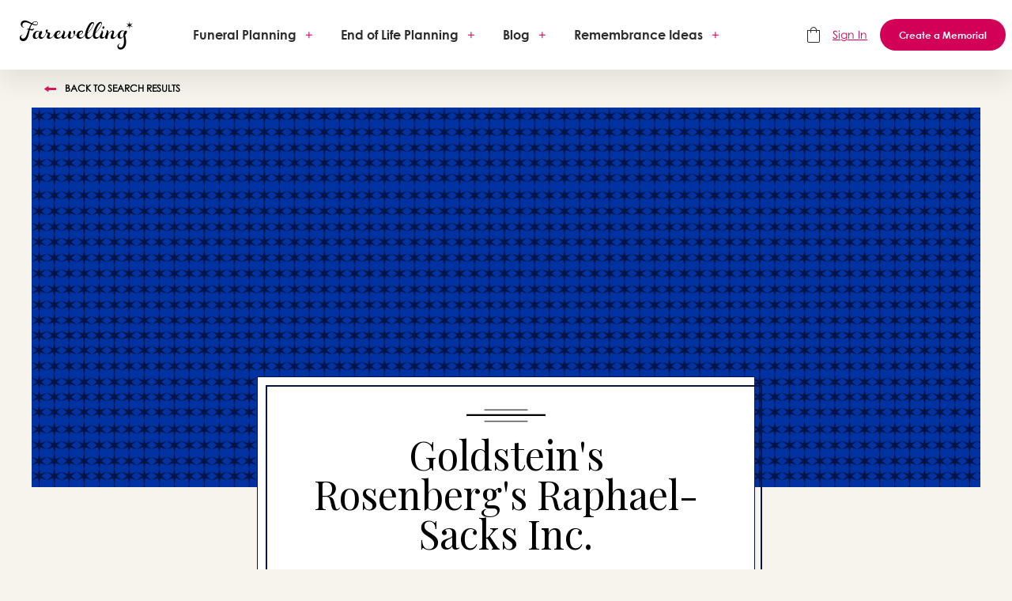

--- FILE ---
content_type: text/html; charset=UTF-8
request_url: https://www.myfarewelling.com/provider/goldstein-s-rosenberg-s-raphael-sacks-inc
body_size: 52197
content:
<!DOCTYPE html>
<html lang="en">

<head>
  <title>Goldstein&#039;s Rosenberg&#039;s Raphael-Sacks Inc.</title>

            <meta name="description" content="This is Philadelphia&#039;s oldest Jewish funeral home and it&#039;s evident why it has stood the test of time. For over 140 years, five generations have served the community in a respectful, professional, and compassionate way. This location is truly special and t" />
    
    
            <meta property="og:title" content="Goldstein&#039;s Rosenberg&#039;s Raphael-Sacks Inc." />
    
            <meta property="og:description" content="This is Philadelphia&#039;s oldest Jewish funeral home and it&#039;s evident why it has stood the test of time. For over 140 years, five generations have served the community in a respectful, professional, and compassionate way. This location is truly special and t" />
    
            <meta property="og:image" content="https://myfarewelling-production.s3.amazonaws.com/3189/goldstein&#039;s-rosenberg&#039;s-raphael-sacks.png" />
        <meta property="og:image:secure_url" content="https://myfarewelling-production.s3.amazonaws.com/3189/goldstein&#039;s-rosenberg&#039;s-raphael-sacks.png" />
    
    <meta property="og:url" content="https://www.myfarewelling.com/provider/goldstein-s-rosenberg-s-raphael-sacks-inc" />
    <meta property="og:type" content="website">


  <meta name="url" content="https://www.myfarewelling.com">
<meta charset="utf-8">
<meta name="viewport" content="width=device-width, initial-scale=1">
<!-- CSRF Token -->
<meta name="csrf-token" content="Kj1N24CKzlnwR5RxKf6en6JyA79njTsM9rzVRltu">
<meta name='ir-site-verification-token' value='1585578962' />


<!-- Google Tag Manager -->
<script>
 (function(w, d, s, l, i) {
   w[l] = w[l] || [];
   w[l].push({
     'gtm.start': new Date().getTime(),
     event: 'gtm.js'
   });
   var f = d.getElementsByTagName(s)[0],
     j = d.createElement(s),
     dl = l != 'dataLayer' ? '&l=' + l : '';
   j.async = true;
   j.src =
     'https://www.googletagmanager.com/gtm.js?id=' + i + dl;
   f.parentNode.insertBefore(j, f);
 })(window, document, 'script', 'dataLayer', 'GTM-PJTQW5V');
</script>
<script>
window.dataLayer = window.dataLayer || [];
function gtag(){dataLayer.push(arguments);}
gtag('js', new Date());

gtag('config', 'AW-706573333');
</script>
<!-- End Google Tag Manager -->

<!-- Google Places API -->
<script async defer type="text/javascript"
 src="https://maps.googleapis.com/maps/api/js?key=AIzaSyDNIzYTDIr6chVvsUjmlvmYXEF7r_g7OFA&libraries=places">
</script>
<!-- Facebook Pixel Code -->
<script>
!function(f,b,e,v,n,t,s)
{if(f.fbq)return;n=f.fbq=function(){n.callMethod?
n.callMethod.apply(n,arguments):n.queue.push(arguments)};
if(!f._fbq)f._fbq=n;n.push=n;n.loaded=!0;n.version='2.0';
n.queue=[];t=b.createElement(e);t.async=!0;
t.src=v;s=b.getElementsByTagName(e)[0];
s.parentNode.insertBefore(t,s)}(window,document,'script',
'https://connect.facebook.net/en_US/fbevents.js');
fbq('init', '552650322383501');
fbq('track', 'PageView');
</script>
<noscript>
<img height="1" width="1"
src="https://www.facebook.com/tr?id=552650322383501&ev=PageView
&noscript=1"/>
</noscript>
<!-- End Facebook Pixel Code -->

<!-- google optimize -->
<script src="https://www.googleoptimize.com/optimize.js?id=OPT-K3D56FX"></script>
<!-- end google optimize -->
<!-- Start of Share a Sale Embed Code -->
<script src="https://www.dwin1.com/19038.js" type="text/javascript" defer="defer"></script>
<!-- end share a sale embed code -->
<script async defer src="https://kit.fontawesome.com/5522f80f54.js" crossorigin="anonymous"></script>

<script>(function(c,a){if(!a.__SV){var b=window;try{var d,m,j,k=b.location,f=k.hash;d=function(a,b){return(m=a.match(RegExp(b+"=([^&]*)")))?m[1]:null};f&&d(f,"state")&&(j=JSON.parse(decodeURIComponent(d(f,"state"))),"mpeditor"===j.action&&(b.sessionStorage.setItem("_mpcehash",f),history.replaceState(j.desiredHash||"",c.title,k.pathname+k.search)))}catch(n){}var l,h;window.mixpanel=a;a._i=[];a.init=function(b,d,g){function c(b,i){var a=i.split(".");2==a.length&&(b=b[a[0]],i=a[1]);b[i]=function(){b.push([i].concat(Array.prototype.slice.call(arguments,
0)))}}var e=a;"undefined"!==typeof g?e=a[g]=[]:g="mixpanel";e.people=e.people||[];e.toString=function(b){var a="mixpanel";"mixpanel"!==g&&(a+="."+g);b||(a+=" (stub)");return a};e.people.toString=function(){return e.toString(1)+".people (stub)"};l="disable time_event track track_pageview track_links track_forms track_with_groups add_group set_group remove_group register register_once alias unregister identify name_tag set_config reset opt_in_tracking opt_out_tracking has_opted_in_tracking has_opted_out_tracking clear_opt_in_out_tracking people.set people.set_once people.unset people.increment people.append people.union people.track_charge people.clear_charges people.delete_user people.remove".split(" ");
for(h=0;h<l.length;h++)c(e,l[h]);var f="set set_once union unset remove delete".split(" ");e.get_group=function(){function a(c){b[c]=function(){call2_args=arguments;call2=[c].concat(Array.prototype.slice.call(call2_args,0));e.push([d,call2])}}for(var b={},d=["get_group"].concat(Array.prototype.slice.call(arguments,0)),c=0;c<f.length;c++)a(f[c]);return b};a._i.push([b,d,g])};a.__SV=1.2;b=c.createElement("script");b.type="text/javascript";b.async=!0;b.src="undefined"!==typeof MIXPANEL_CUSTOM_LIB_URL?
MIXPANEL_CUSTOM_LIB_URL:"file:"===c.location.protocol&&"//cdn4.mxpnl.com/libs/mixpanel-2-latest.min.js".match(/^\/\//)?"https://cdn4.mxpnl.com/libs/mixpanel-2-latest.min.js":"//cdn4.mxpnl.com/libs/mixpanel-2-latest.min.js";d=c.getElementsByTagName("script")[0];d.parentNode.insertBefore(b,d)}})(document,window.mixpanel||[]);
mixpanel.init("9a06dc93-8aa1-4ae9-acac-bf13be611904", {batch_requests: true})</script>

<script type="text/javascript">
  mixpanel.register({
    "user_id": parseInt("0")
  });
  mixpanel.identify(parseInt("0"))
  mixpanel.people.set({
    "$name": " ",
    "$email": "",
    "Sign up date": "0",
    "location": "",
    "planning for": "",
    "USER_ID": parseInt('0'),
  });
</script>



<link rel="canonical" href="https://www.myfarewelling.com/provider/goldstein-s-rosenberg-s-raphael-sacks-inc">
<link rel="icon" type="image/x-icon" href="/images/favicon.ico">

<!-- Styles -->
<link rel="stylesheet" href="/css/app.css?id=3706394d848142aefda3">
<link rel="preload" href="https://fonts.googleapis.com/css?family=Roboto:100,100i,300,300i,400,400i,500,500i,700,700i,900,900i&display=swap" as="style" onload="this.onload=null;this.rel='stylesheet'">
<link rel="preload" href="https://fonts.googleapis.com/css?family=Playfair+Display:400,400i,700,700i,900,900i&display=swap" as="style" onload="this.onload=null;this.rel='stylesheet'">
<link rel="preload" href="https://fonts.googleapis.com/css?family=EB+Garamond:400,400i,500,500i,600,600i,700,700i,800,800i&display=swap" as="style" onload="this.onload=null;this.rel='stylesheet'">
<link rel="preload" href="https://fonts.googleapis.com/css?family=Vast+Shadow&display=swap" as="style" onload="this.onload=null;this.rel='stylesheet'">
<link rel="preload" href="https://fonts.googleapis.com/css?family=EB+Garamond&display=swap" as="style" onload="this.onload=null;this.rel='stylesheet'">
<link rel="preload" href="https://fonts.googleapis.com/css?family=Limelight&display=swap" as="style" onload="this.onload=null;this.rel='stylesheet'">

<link rel="stylesheet" media="print" href="/css/print.css?id=e1757bf5943b25b14a8a">

<link href="https://fonts.googleapis.com/css?family=Roboto:100,100i,300,300i,400,400i,500,500i,700,700i,900,900i&display=swap" rel="stylesheet">
<link href="https://fonts.googleapis.com/css?family=Playfair+Display:400,400i,700,700i,900,900i&display=swap" rel="stylesheet">
<link href="https://fonts.googleapis.com/css?family=EB+Garamond:400,400i,500,500i,600,600i,700,700i,800,800i&display=swap" rel="stylesheet">
<link href="https://fonts.googleapis.com/css?family=Vast+Shadow&display=swap" rel="stylesheet">
<link href="https://fonts.googleapis.com/css?family=EB+Garamond&display=swap" rel="stylesheet">
<link href="https://fonts.googleapis.com/css?family=Limelight&display=swap" rel="stylesheet">

<script async src="https://cdnjs.cloudflare.com/ajax/libs/lazysizes/5.2.2/lazysizes.min.js" integrity="sha512-TmDwFLhg3UA4ZG0Eb4MIyT1O1Mb+Oww5kFG0uHqXsdbyZz9DcvYQhKpGgNkamAI6h2lGGZq2X8ftOJvF/XjTUg==" crossorigin="anonymous"></script>  </head>

<body class="h-screen antialiased leading-none ">
  <!-- Start of HubSpot Embed Code -->
    <script type="text/javascript" id="hs-script-loader" async defer src="https://js.hs-scripts.com/8547027.js"></script>
  <noscript><iframe src="https://www.googletagmanager.com/ns.html?id=GTM-PJTQW5V" height="0" width="0" style="display:none;visibility:hidden"></iframe></noscript>
  
  <div id="app" class="relative overflow-hidden" v-cloak>
    <!-- Header -->
    <div class="fw-top_nav fixed top-0 z-30 w-full h-16 bg-white lg:h-22 shadow-smooth">

  <div class="flex flex-col w-full h-full lg:flex-row lg:items-center max-w-window lg:px-2 xl:mx-auto">

    <div class="p-2 flex items-center relative z-20">
      <a href="/" class="fw-nav_logo p-2 w-32 md:w-40 block origin-top-left md:mx-auto xl:mr-12 transition-all duration-300">
        <img src="/images/logo-compact-mobile.svg" class="w-full">
      </a>
      
      <button class="p-5 lg:hidden z-30 focus:outline-none absolute right-0 top-0" id="toggle-nav">
        <svg class="block h-6 w-6" xmlns="http://www.w3.org/2000/svg" fill="none" viewBox="0 0 24 24" stroke="currentColor" aria-hidden="true">
          <path stroke-linecap="round" stroke-linejoin="round" stroke-width="2" d="M4 6h16M4 12h16M4 18h16"></path>
        </svg>
      </button>
    </div>

    <nav id="main-nav" class="fw-main_nav fixed bg-white top-16 bottom-full w-full overflow-auto transition-all flex flex-col z-10 md:w-96 md:right-0 
                lg:static lg:flex-row lg:items-center lg:w-full lg:overflow-visible lg:bg-transparent">

      
      <ul class="flex-grow mt-8 md:mt-0 | lg:flex lg:items-center">
                        <li class="nav-item-funeral-planning relative flex items-center justify-between flex-wrap m-3 fw-main_nav_item
                fw-has_subnavigation ">
          <a class="hover:text-secondary-razzmatazz  font-gothicbold" href="/planning">Funeral Planning</a>
                    <button class="py-2 px-4 lg:p-2 lg:w-8 text-secondary-razzmatazz text-md fw-subnav_trigger md:hidden lg:block">+</button>
          
          <ul class="fw-subnavigation hidden md:block lg:hidden">
                        <li class="mx-3 my-4 nav-item-planning">
              <a class="hover:text-secondary-razzmatazz   lg:whitespace-nowrap" href="/planning/funeral-planning">Planning</a>
            </li>
                        <li class="mx-3 my-4 nav-item-make-it-personal">
              <a class="hover:text-secondary-razzmatazz   lg:whitespace-nowrap" href="/planning/make-it-personal">Make It Personal</a>
            </li>
                        <li class="mx-3 my-4 nav-item-funeral-etiquette">
              <a class="hover:text-secondary-razzmatazz   lg:whitespace-nowrap" href="/planning/funeral-etiquette">Funeral Etiquette</a>
            </li>
                        <li class="mx-3 my-4 nav-item-grief-loss">
              <a class="hover:text-secondary-razzmatazz   lg:whitespace-nowrap" href="/planning/grief-and-loss">Grief &amp; Loss</a>
            </li>
                        <li class="mx-3 my-4 nav-item-remembering">
              <a class="hover:text-secondary-razzmatazz   lg:whitespace-nowrap" href="/planning/remembering">Remembering</a>
            </li>
                        <li class="mx-3 my-4 nav-item-funeral-planning-checklist">
              <a class="hover:text-secondary-razzmatazz   lg:whitespace-nowrap" href="/checklist/funeral-planning-checklist">Funeral Planning Checklist</a>
            </li>
                        <li class="mx-3 my-4 nav-item-virtual-events">
              <a class="hover:text-secondary-razzmatazz   lg:whitespace-nowrap" href="/virtual-funeral">Virtual Events</a>
            </li>
                      </ul>
                  </li>
                                <li class="nav-item-end-of-life-planning relative flex items-center justify-between flex-wrap m-3 fw-main_nav_item
                fw-has_subnavigation ">
          <a class="hover:text-secondary-razzmatazz  font-gothicbold" href="/end-of-life">End of Life Planning</a>
                    <button class="py-2 px-4 lg:p-2 lg:w-8 text-secondary-razzmatazz text-md fw-subnav_trigger md:hidden lg:block">+</button>
          
          <ul class="fw-subnavigation hidden md:block lg:hidden">
                        <li class="mx-3 my-4 nav-item-planning">
              <a class="hover:text-secondary-razzmatazz   lg:whitespace-nowrap" href="/end-of-life/planning">Planning</a>
            </li>
                        <li class="mx-3 my-4 nav-item-legacy">
              <a class="hover:text-secondary-razzmatazz   lg:whitespace-nowrap" href="/end-of-life/legacy">Legacy</a>
            </li>
                        <li class="mx-3 my-4 nav-item-planning-for-yourself-checklist">
              <a class="hover:text-secondary-razzmatazz   lg:whitespace-nowrap" href="/checklist/advance-planning-for-yourself">Planning For Yourself Checklist</a>
            </li>
                        <li class="mx-3 my-4 nav-item-planning-for-someone-else-checklist">
              <a class="hover:text-secondary-razzmatazz   lg:whitespace-nowrap" href="/checklist/advance-planning-for-someone-else">Planning For Someone Else Checklist</a>
            </li>
                      </ul>
                  </li>
                                <li class="nav-item-blog relative flex items-center justify-between flex-wrap m-3 fw-main_nav_item
                fw-has_subnavigation ">
          <a class="hover:text-secondary-razzmatazz  font-gothicbold" href="/blog">Blog</a>
                    <button class="py-2 px-4 lg:p-2 lg:w-8 text-secondary-razzmatazz text-md fw-subnav_trigger md:hidden lg:block">+</button>
          
          <ul class="fw-subnavigation hidden md:block lg:hidden">
                        <li class="mx-3 my-4 nav-item-celebrity-culture">
              <a class="hover:text-secondary-razzmatazz   lg:whitespace-nowrap" href="/blog/category/celebrity-and-culture">Celebrity &amp; Culture</a>
            </li>
                        <li class="mx-3 my-4 nav-item-news-innovation">
              <a class="hover:text-secondary-razzmatazz   lg:whitespace-nowrap" href="/blog/category/news-and-innovation">News &amp; Innovation</a>
            </li>
                        <li class="mx-3 my-4 nav-item-mindful-grief">
              <a class="hover:text-secondary-razzmatazz   lg:whitespace-nowrap" href="/blog/category/mindful-grief">Mindful Grief</a>
            </li>
                        <li class="mx-3 my-4 nav-item-living-best">
              <a class="hover:text-secondary-razzmatazz   lg:whitespace-nowrap" href="/blog/category/living-best">Living Best</a>
            </li>
                        <li class="mx-3 my-4 nav-item-musings">
              <a class="hover:text-secondary-razzmatazz   lg:whitespace-nowrap" href="/blog/category/musings">Musings</a>
            </li>
                        <li class="mx-3 my-4 nav-item-podcast">
              <a class="hover:text-secondary-razzmatazz   lg:whitespace-nowrap" href="/blog/category/podcast">Podcast</a>
            </li>
                      </ul>
                  </li>
                                <li class="nav-item-remembrance-ideas relative flex items-center justify-between flex-wrap m-3 fw-main_nav_item
                fw-has_subnavigation ">
          <a class="hover:text-secondary-razzmatazz  font-gothicbold" href="#">Remembrance Ideas</a>
                    <button class="py-2 px-4 lg:p-2 lg:w-8 text-secondary-razzmatazz text-md fw-subnav_trigger md:hidden lg:block">+</button>
          
          <ul class="fw-subnavigation hidden md:block lg:hidden">
                        <li class="mx-3 my-4 nav-item-name-a-star">
              <a class="hover:text-secondary-razzmatazz   lg:whitespace-nowrap" href="https://starregister.org?utm_source=myfarewelling&amp;utm_medium=menu">Name a Star</a>
            </li>
                        <li class="mx-3 my-4 nav-item-send-flowers">
              <a class="hover:text-secondary-razzmatazz   lg:whitespace-nowrap" href="https://1800flowers.7ymy.net/q4JdBn">Send Flowers</a>
            </li>
                      </ul>
                  </li>
                                                      </ul>
      
      
      <a class="ec-footer__link ec-link ec-link--muted link--icon-top footer__link--shopping-cart" href="/store#!/~/cart"><span class="svg-icon"><svg width="16" height="20" viewBox="0 0 16 20" xmlns="http://www.w3.org/2000/svg">
            <g fill="none" fill-rule="evenodd">
              <path d="M1 5v13.006c0 .548.446.994.994.994h12.012c.548 0 .994-.446.994-.994V5H1zm15-1v14.006c0 1.1-.895 1.994-1.994 1.994H1.994C.894 20 0 19.105 0 18.006V4h16z" fill="currentColor" fill-rule="nonzero"></path>
              <path d="M5 7s-.005.5-.504.5C3.996 7.5 4 7 4 7V4c0-2.21 1.79-4 4-4s4 1.79 4 4v3s-.002.5-.5.5S11 7 11 7V4c0-1.657-1.343-3-3-3S5 2.343 5 4v3z" fill="currentColor"></path>
            </g>
          </svg></span></a>
      
            <p class="mx-4 my-8 text-sm text-center">
        <span class="lg:hidden">Already a member or want to create an account?</span>
        <a href="/login" class="whitespace-nowrap text-secondary-razzmatazz hover:text-secondary-razzmatazz underline underline-offset-4">
          Sign In <span class="lg:hidden">here</span>
        </a>
      </p>
      
      
      <a  href="https://www.myfarewelling.com/memorial-websites"   class="rounded-full text-center text-white py-3 px-6 bg-secondary-razzmatazz text-sm md:text-xs font-gothicbold block whitespace-nowrap" id="create-a-memoral-sec-nav">Create a Memorial</a>
      

    </nav>
  </div>
</div>

<div class="fixed top-0 left-0 z-50 flex items-center justify-center hidden block w-full h-full loader ">
  <span class="block">
    <svg class="" class="lds-spinner" width="200px"  height="200px"  xmlns="http://www.w3.org/2000/svg" xmlns:xlink="http://www.w3.org/1999/xlink" viewBox="0 0 100 100" preserveAspectRatio="xMidYMid" style="background: none;"><g transform="rotate(0 50 50)">
  <rect x="47" y="24" rx="9.4" ry="4.8" width="6" height="12" fill="#ffffff">
    <animate attributeName="opacity" values="1;0" keyTimes="0;1" dur="1s" begin="-0.9166666666666666s" repeatCount="indefinite"></animate>
  </rect>
</g><g transform="rotate(30 50 50)">
  <rect x="47" y="24" rx="9.4" ry="4.8" width="6" height="12" fill="#ffffff">
    <animate attributeName="opacity" values="1;0" keyTimes="0;1" dur="1s" begin="-0.8333333333333334s" repeatCount="indefinite"></animate>
  </rect>
</g><g transform="rotate(60 50 50)">
  <rect x="47" y="24" rx="9.4" ry="4.8" width="6" height="12" fill="#ffffff">
    <animate attributeName="opacity" values="1;0" keyTimes="0;1" dur="1s" begin="-0.75s" repeatCount="indefinite"></animate>
  </rect>
</g><g transform="rotate(90 50 50)">
  <rect x="47" y="24" rx="9.4" ry="4.8" width="6" height="12" fill="#ffffff">
    <animate attributeName="opacity" values="1;0" keyTimes="0;1" dur="1s" begin="-0.6666666666666666s" repeatCount="indefinite"></animate>
  </rect>
</g><g transform="rotate(120 50 50)">
  <rect x="47" y="24" rx="9.4" ry="4.8" width="6" height="12" fill="#ffffff">
    <animate attributeName="opacity" values="1;0" keyTimes="0;1" dur="1s" begin="-0.5833333333333334s" repeatCount="indefinite"></animate>
  </rect>
</g><g transform="rotate(150 50 50)">
  <rect x="47" y="24" rx="9.4" ry="4.8" width="6" height="12" fill="#ffffff">
    <animate attributeName="opacity" values="1;0" keyTimes="0;1" dur="1s" begin="-0.5s" repeatCount="indefinite"></animate>
  </rect>
</g><g transform="rotate(180 50 50)">
  <rect x="47" y="24" rx="9.4" ry="4.8" width="6" height="12" fill="#ffffff">
    <animate attributeName="opacity" values="1;0" keyTimes="0;1" dur="1s" begin="-0.4166666666666667s" repeatCount="indefinite"></animate>
  </rect>
</g><g transform="rotate(210 50 50)">
  <rect x="47" y="24" rx="9.4" ry="4.8" width="6" height="12" fill="#ffffff">
    <animate attributeName="opacity" values="1;0" keyTimes="0;1" dur="1s" begin="-0.3333333333333333s" repeatCount="indefinite"></animate>
  </rect>
</g><g transform="rotate(240 50 50)">
  <rect x="47" y="24" rx="9.4" ry="4.8" width="6" height="12" fill="#ffffff">
    <animate attributeName="opacity" values="1;0" keyTimes="0;1" dur="1s" begin="-0.25s" repeatCount="indefinite"></animate>
  </rect>
</g><g transform="rotate(270 50 50)">
  <rect x="47" y="24" rx="9.4" ry="4.8" width="6" height="12" fill="#ffffff">
    <animate attributeName="opacity" values="1;0" keyTimes="0;1" dur="1s" begin="-0.16666666666666666s" repeatCount="indefinite"></animate>
  </rect>
</g><g transform="rotate(300 50 50)">
  <rect x="47" y="24" rx="9.4" ry="4.8" width="6" height="12" fill="#ffffff">
    <animate attributeName="opacity" values="1;0" keyTimes="0;1" dur="1s" begin="-0.08333333333333333s" repeatCount="indefinite"></animate>
  </rect>
</g><g transform="rotate(330 50 50)">
  <rect x="47" y="24" rx="9.4" ry="4.8" width="6" height="12" fill="#ffffff">
    <animate attributeName="opacity" values="1;0" keyTimes="0;1" dur="1s" begin="0s" repeatCount="indefinite"></animate>
  </rect>
</g></svg>
  </span>
</div>

<form id="fw-logout-form" action="/logout" method="POST" class="hidden">
  <input type="hidden" name="_token" value="Kj1N24CKzlnwR5RxKf6en6JyA79njTsM9rzVRltu"></form>    

        <!-- Content -->
    <div class="content">
  <div class="container">
        <div class="provider-details">
      <div class="backButton">
        <a href="">
          <p class="p-4 roboto-r font-bold text-black text-xs uppercase arrow-animation">
            <?xml version="1.0" encoding="utf-8"?>
<svg class="mx-auto mr-2 inline-block" width="15px" height="8px" viewBox="0 0 15 8" version="1.1" xmlns:xlink="http://www.w3.org/1999/xlink" xmlns="http://www.w3.org/2000/svg">
  <desc>Created with Lunacy</desc>
  <path d="M6.94121 9.765C6.85621 9.6 6.68621 9.5 6.50121 9.5L5.08121 9.5L5.08121 0.5C5.08121 0.225 4.85621 0 4.58121 0L2.58121 0C2.30121 0 2.08121 0.225 2.08121 0.5L2.08121 9.5L0.501213 9.5C0.316214 9.5 0.146214 9.6 0.0612135 9.765C-0.0287865 9.925 -0.0187865 10.125 0.0862135 10.275L3.08621 14.775C3.17621 14.915 3.33621 15 3.50121 15C3.66621 15 3.82621 14.915 3.91621 14.775L6.91621 10.275C7.02121 10.125 7.03121 9.925 6.94121 9.765" transform="matrix(-4.371139E-08 -1 -1 4.371139E-08 15 7.002441)" id="Fill-1" fill="#D11C59" stroke="none" />
</svg> Back to Search Results
          </p>
        </a>
      </div>
      <div class="provider-banner-details relative">
        <div class="relative">
          <figure class="provider-details-banner-inner">
            <img src="/images/provider-details.png" class="w-full" alt="details" />
          </figure>
                            </div>
        <div class="provider-banner-details-content border p-10 bg-white mx-auto text-center relative">
          <img src="/images/lines-head-details.png" class="mx-auto" alt="head details separator" />
          <h1 class="font-normal py-4 text-black px-4 relative">Goldstein&#039;s Rosenberg&#039;s Raphael-Sacks Inc.
                                  </h1>
          <input type="hidden" name="latitude" value="40.0511888" id="latitude">
          <input type="hidden" name="longitude" value="-75.1425895" id="longitude">
        </div>
        <div class="provider-details-about-content p-20">
          <h3 class="font-normal mb-6">About</h3>
          <div class="flex mb-4">
            <div class="w-3/5 pr-16">
              <div class="leading-loose purple_link"><p>This is Philadelphia's oldest Jewish funeral home and it's evident why it has stood the test of time. For over 140 years, five generations have served the community in a respectful, professional, and compassionate way. This location is truly special and the staff here cares not only for their clients but also for the community.&nbsp;</p></div>
              <div class="budjet-notes flex my-10 text-center relative px-10 pb-6 pt-10 ">
                <div class="px-4 relative">
                  <h4 class="pb-4 uppercase">AMBIANCE</h4>
                  <p class="leading-normal">This wood-paneled location feels classy, grand, and welcoming. The large chapel, with high ceilings and stained glass windows is beyond impressive.</p>
                </div>
                <figure class="mobile-rotate-provider-details mobile-rotate-provider-details-new">
                  <img src="/images/contact-border.png" class="mx-auto" alt="contact border" />
                </figure>
                <div class="px-4 relative">
                  <h4 class="pb-4">BUDGET NOTES </h4>
                  <p class="leading-normal">Their prices are on the higher end.</p>
                </div>
              </div>
            </div>
            <div class="w-2/5 pl-6">
              <ul class="provide-details-list">
                <li class="p-2"><img src="/images/location.png" class="mx-auto inline-block mr-2" alt="location" /><span>6410 N Broad St, Philadelphia, PA,
                    19126.</span>
                </li>
                                <li class="p-2"><img src="/images/contact-ic.png" class="mx-auto inline-block mr-2" alt="phone" /><span>(215) 927-5800</span>
                </li>
                                                <li class="p-2"><img src="/images/email.png" class="mx-auto inline-block mr-2" alt="email" /><span>info@goldsteinsfuneral.com</span>
                </li>
                              </ul>
                            <a href="https://www.goldsteinsfuneral.com/" target="noopener">
                <p class="p-2 roboto-r font-bold uppercase text-sm pl-12 text-left arrow-animation margin-top-two">Visit
                  Website
                  <?xml version="1.0" encoding="utf-8"?>
<svg class="mx-auto ml-2 inline-block rotatae-svg" width="15px" height="8px" viewBox="0 0 15 8" version="1.1" xmlns:xlink="http://www.w3.org/1999/xlink" xmlns="http://www.w3.org/2000/svg">
  <desc>Created with Lunacy</desc>
  <path d="M6.94121 9.765C6.85621 9.6 6.68621 9.5 6.50121 9.5L5.08121 9.5L5.08121 0.5C5.08121 0.225 4.85621 0 4.58121 0L2.58121 0C2.30121 0 2.08121 0.225 2.08121 0.5L2.08121 9.5L0.501213 9.5C0.316214 9.5 0.146214 9.6 0.0612135 9.765C-0.0287865 9.925 -0.0187865 10.125 0.0862135 10.275L3.08621 14.775C3.17621 14.915 3.33621 15 3.50121 15C3.66621 15 3.82621 14.915 3.91621 14.775L6.91621 10.275C7.02121 10.125 7.03121 9.925 6.94121 9.765" transform="matrix(-4.371139E-08 -1 -1 4.371139E-08 15 7.002441)" id="Fill-1" fill="#D11C59" stroke="none" />
</svg>
                </p>
              </a>
                            <div class="google-map relative my-8">
                <div class="tri-angle">
                  <div class="inner-triangle-top-left absolute ">
                    <?xml version="1.0" encoding="utf-8"?>
<svg class="mx-auto inline-block" width="33px" height="32px" viewBox="0 0 33 32" version="1.1" xmlns:xlink="http://www.w3.org/1999/xlink" xmlns="http://www.w3.org/2000/svg">
  <desc>Created with Lunacy</desc>
  <path d="M30.5527 32L0 32L0 2.34479e-13L16.3709 17.1463L30.5527 32Z" transform="matrix(1.192488E-08 1 -1 1.192488E-08 32.5 0.5)" id="Triangle" fill="#FFCC01" stroke="#021448" stroke-width="1" />
</svg>
                  </div>
                  <div class="inner-triangle-top-right absolute ">
                    <?xml version="1.0" encoding="utf-8"?>
<svg class="mx-auto inline-block" width="33px" height="32px" viewBox="0 0 33 32" version="1.1" xmlns:xlink="http://www.w3.org/1999/xlink" xmlns="http://www.w3.org/2000/svg">
  <desc>Created with Lunacy</desc>
  <path d="M30.5527 32L0 32L0 0C0 0 8.73268 9.14635 16.3709 17.1463C24.0091 25.1463 30.5527 32 30.5527 32Z" transform="matrix(1.192488E-08 1 1 -1.192488E-08 0.5 0.5000004)" id="Triangle" fill="#FFCC01" stroke="#021448" stroke-width="1" />
</svg>
                  </div>
                  <div class="inner-triangle-bottom-left absolute ">
                    <?xml version="1.0" encoding="utf-8"?>
<svg class="mx-auto inline-block" width="33px" height="32px" viewBox="0 0 33 32" version="1.1" xmlns:xlink="http://www.w3.org/1999/xlink" xmlns="http://www.w3.org/2000/svg">
  <desc>Created with Lunacy</desc>
  <path d="M30.5527 32L0 32L0 0C0 0 8.73268 9.14635 16.3709 17.1463C24.0091 25.1463 30.5527 32 30.5527 32Z" transform="matrix(-1.192488E-08 -1 -1 1.192488E-08 32.5 31.05273)" id="Triangle" fill="#FFCC01" stroke="#021448" stroke-width="1" />
</svg>
                  </div>
                  <div class="inner-triangle-bottom-right absolute ">
                    <?xml version="1.0" encoding="utf-8"?>
<svg class="mx-auto inline-block" width="33px" height="32px" viewBox="0 0 33 32" version="1.1" xmlns:xlink="http://www.w3.org/1999/xlink" xmlns="http://www.w3.org/2000/svg">
  <desc>Created with Lunacy</desc>
  <path d="M30.5527 32L0 32L0 2.34479e-13L16.3709 17.1463L30.5527 32Z" transform="matrix(-1.192488E-08 -1 1 -1.192488E-08 0.5 31.05273)" id="Triangle" fill="#FFCC01" stroke="#021448" stroke-width="1" />
</svg>
                  </div>
                </div>
                <div id="map"></div>
              </div>
            </div>
          </div>
                    <div class="special-features text-center pt-6">
            <h3 class="uppercase mb-6 mx-auto text-center border-t border-b border-gray-600 py-4 inline-block px-10">
              <img src="/images/arrows-th.png" class="mr-4" alt="arrow" /> Our specialties & Features <img class="ml-4" src="/images/arrows-th2.png" alt="arrow" />
            </h3>
            <ul class="text-left p-8 mt-6 text-black">
                            <li>Independently Owned</li>
                            <li>Funeral Live-Streaming</li>
                            <li>Parking Onsite</li>
                            <li>Handicap Accessible</li>
                            <li>Aftercare/Grief Counseling</li>
                            <li>24-Hour Service</li>
                            <li>Personalized Planning</li>
                          </ul>
          </div>
                  </div>
      </div>
      <div class="why-we-love-it bg-white p-10 text-black">
        <div class="flex items-start">
          <div class="why-welove-it-left text-right mr-20">
            <h4 class="leading-normal italic mb-4"><img src="/images/quotes.png" alt="quotes" class="mx-auto mb-4" />
              
            </h4>
            <h5>– Farewelling Editors</h5>
          </div>
          <figure class="mobile-rotate-provider-details">
            <img src="/images/red-border-big.png" alt="border" class="mx-auto" />
          </figure>
          <div class="why-welove-it-right ml-20">
            <h3 class="font-normal mb-6">Why We Love It</h3>
            <p class="leading-loose purple_link">This location is part of the elite Selected Independent Funeral Homes, a group that is known for their consistent professionalism.</p>
          </div>
        </div>
      </div>
      <div class="about-contact py-2">
        <div class="get-in-touch py-6">
          <div class="sm:block md:flex lg:flex xl:flex items-start my-10 text-left mx-auto relative  sm:px-0 md:px-20 lg:px-20 xl:px-20">
            <div class="px-12 w-1/3 mb-8">
              <h4 class="mb-2 text-black leading-normal"><img src="/images/get-in-touch.png" alt="get in touch" class="mx-auto " />
              </h4>
              <p class="leading-normal text-center mt-4">We'd love to speak with you. Kindly provide us with your
                details and
                message
                below, and we'll be in touch shortly.</p>
            </div>
            <div class="w-2/3 px-12">
              <div class="hidden error-message bg-red-100 border border-red-400 text-red-700 px-8 py-3 relative mx-6 mb-6" role="alert">
                <span class="block sm:inline"></span>
                <span class="absolute top-0 bottom-0 right-0 p-2 close-error cursor-pointer">
                  <?xml version="1.0" encoding="UTF-8"?>
<svg class="fill-current w-4 text-red-500" width="17px" height="17px" viewBox="0 0 17 17" version="1.1" xmlns="http://www.w3.org/2000/svg" xmlns:xlink="http://www.w3.org/1999/xlink">
    <title></title>
    <g id="Memorials" stroke="none" stroke-width="1" fill="none" fill-rule="evenodd" font-family="FontAwesome" font-size="24" font-weight="normal" letter-spacing="0.245" line-spacing="22">
        <g id="M_MED-3.0---Forms---Details" transform="translate(-286.000000, -31.000000)" fill="#000000">
            <text id="">
                <tspan x="285.435536" y="47.4284668"></tspan>
            </text>
        </g>
    </g>
</svg>
                </span>
              </div>
              <div id="hbspt-contact-form" class="flex-wrap sm:block md:flex lg:flex xl:flex"></div>
            </div>
          </div>
        </div>
        <img src="/images/bg-start-big.png" alt="star" class="w-full margin-top-6">
        <div class="talk-to-our py-20">
          <div class="talk-to-our-content px-10 pb-6 text-center mx-auto relative mx-auto p-8">
            <div class="border-lines"></div>
            <div class="border-lines-height"></div>
            <div class="flex mb-4 relative items-center">
              <div class="w-1/2">
                <div class="talk-to-our-left text-center">
                  <h4 class="italic uppercase mb-4 text-black font-medium">Need more help?</h4>
                  <h5>FAREWELLING BESPOKE SERVICES</h5>
                  <a href="/about" aria-label="about"><img src="/images/learnmore-btn.png" alt="learn more" class="mx-auto mt-8">
                  </a>
                </div>
              </div>
              <div class="w-1/2 ">
                <div class="relative  px-12">
                  <div class="leading-loose pb-2 max-w-5xl text-left">
                    <div>
                      <p>Planning a one-of-a-kind farewelling? If you can imagine it, we can make it happen. Our team combines the world's best event planners with funeral experts who can produce an unforgettable celebration of your loved one's life, even when time is limited.</p>
                    </div>
                  </div>
                </div>
              </div>
            </div>
          </div>
        </div>
      </div>
    </div>
        <!--Modal-->
    <div class="modal opacity-0 pointer-events-none fixed z-20 w-full h-full top-0 left-0 flex items-center justify-center" id="message-modal">
      <div class="modal-overlay absolute w-full h-full bg-gray-900 opacity-75"></div>

      <div class="modal-container about-modal-container p-6 rounded-none w-11/12 mx-auto shadow-lg z-50 overflow-y-auto">

        <!-- Add margin if you want to see some of the overlay behind the modal-->
        <div class="modal-content relative text-left p-16 about-modal-content border-4 border-solid border-black">
          <!--Title-->
          <div class="about-content-popup details-popup-new p-20 text-center">
            <div class="flex justify-between items-center pb-3">
              <h3 class="text-2xl font-medium w-full text-black">Message sent.</h3>
              <div class="modal-close cursor-pointer z-50 absolute " id="close-modal">
                <?xml version="1.0" encoding="UTF-8"?>
<svg class="mx-auto" width="17px" height="17px" viewBox="0 0 17 17" version="1.1" xmlns="http://www.w3.org/2000/svg" xmlns:xlink="http://www.w3.org/1999/xlink">
    <title></title>
    <g id="Memorials" stroke="none" stroke-width="1" fill="none" fill-rule="evenodd" font-family="FontAwesome" font-size="24" font-weight="normal" letter-spacing="0.245" line-spacing="22">
        <g id="M_MED-3.0---Forms---Details" transform="translate(-286.000000, -31.000000)" fill="#000000">
            <text id="">
                <tspan x="285.435536" y="47.4284668"></tspan>
            </text>
        </g>
    </g>
</svg>
              </div>
            </div>
            <!--Body-->
            <p class="leading-relaxed pb-2"> If you need help right away, please call this number 24/7</p>
            <div class="font-bold text-xxl phone-number">(215) 927-5800</div>
            <p class="max-w-lg mx-auto leading-relaxed pt-2">
              or please wait someone will be in touch with you shortly to answer your request. In the meantime, please
              feel free to
              <a href="/pages/feature-farewelling" class="underline">see our checklist</a> to help you figure out next
              steps.
            </p>
          </div>
        </div>
      </div>
    </div>


    <!--Modal-->
    <div class="modal opacity-0 pointer-events-none gallery-popup fixed z-20 w-full h-full top-0 left-0 flex items-center justify-center" id="image-modal">
      <div class="modal-overlay absolute w-full h-full bg-gray-900 opacity-75"></div>

      <div class="modal-container image-modal-container p-6 rounded-none w-11/12 mx-auto shadow-lg z-50 overflow-y-auto overflow-x-hidden">

        <!-- Add margin if you want to see some of the overlay behind the modal-->
        <div class="modal-content relative text-left">
          <!--Title-->
          <div class="about-content-popup text-center">
            <div class="flex justify-between items-center">
              <div class="modal-close cursor-pointer z-50 absolute " id="image-close-modal">
                <?xml version="1.0" encoding="UTF-8"?>
<svg class="mx-auto" width="17px" height="17px" viewBox="0 0 17 17" version="1.1" xmlns="http://www.w3.org/2000/svg" xmlns:xlink="http://www.w3.org/1999/xlink">
    <title></title>
    <g id="Memorials" stroke="none" stroke-width="1" fill="none" fill-rule="evenodd" font-family="FontAwesome" font-size="24" font-weight="normal" letter-spacing="0.245" line-spacing="22">
        <g id="M_MED-3.0---Forms---Details" transform="translate(-286.000000, -31.000000)" fill="#000000">
            <text id="">
                <tspan x="285.435536" y="47.4284668"></tspan>
            </text>
        </g>
    </g>
</svg>
              </div>
            </div>
            <div>
                            <div class="provider-slide-images">
                              </div>
                          </div>
          </div>
        </div>
      </div>
    </div>

  </div>
</div>
    
    <!-- Footer -->
        <footer class="relative z-50 bg-primary-springwood star2-bg fw-footer" id="main-footer">
  <div class="container mx-auto">
  <div class="lg:flex justify-between pt-16 pb-8 p-6">
    <div class="w-full lg:w-auto lg:mr-10 lg:max-w-md">
      <h5 class="font-playfair text-2xl italic mb-2">Join us and let’s change the world</h5>
      <p class="text-gray-800 text-opacity-50">Subscribe for Free to our mailing list, podcast and blog!</p>
      <div class="relative mt-8 space-y-6" id="footerhbnewsletter"></div>
       <div class="social-nav flex items-center justify-center lg:justify-start space-x-4 pt-8 pb-4 ">

            <h5 class="text-secondary-socialBlue text-sm">Follow us</h5>
    
    <a href="https://www.facebook.com/myfarewelling/" aria-label="Facebook" target="noopener" class="text-secondary-socialBlue border-2 border-secondary-socialBlue border-solid w-8 h-8 items-center justify-center rounded-full inline-flex hover:bg-secondary-socialBlue hover:text-white">
        <i class="fab fa-facebook-f"></i>
    </a>
    <a href="https://twitter.com/myfarewelling" aria-label="Twitter" target="noopener" class="text-secondary-socialBlue border-2 border-secondary-socialBlue border-solid w-8 h-8 items-center justify-center rounded-full inline-flex hover:bg-secondary-socialBlue hover:text-white">
        <i class="fab fa-twitter"></i>
    </a>
    <a href="https://www.instagram.com/myfarewelling/" aria-label="Instagram" target="noopener" class="text-secondary-socialBlue text-xl border-2 border-secondary-socialBlue border-solid w-8 h-8 items-center justify-center rounded-full inline-flex hover:bg-secondary-socialBlue hover:text-white">
        <i class="fab fa-instagram"></i>
    </a>
    <a href="https://www.youtube.com/channel/UCWG0IymzycpHj3URdZOi3Sw" aria-label="Youtube" target="noopener" class="text-secondary-socialBlue border-2 border-secondary-socialBlue border-solid w-8 h-8 items-center justify-center rounded-full inline-flex hover:bg-secondary-socialBlue hover:text-white">
        <i class="fab fa-youtube"></i>
</a>
</div> 
    </div>
    <div class="flex-grow flex flex-col my-6">
      <nav class="text-sm text-center md:text-left grid gap-4 fw-footer_nav">

                                    <div class="nav-item-funeral-planning">
                <h5 class="font-bold opacity-25 tracking-wide">Funeral Planning</h5>
                                                      <a class="block text-xs opacity-50 my-2 hover:opacity-100 hover:text-secondary-razzmatazz nav-item-planning" href="/planning/funeral-planning">Planning</a>
                                      <a class="block text-xs opacity-50 my-2 hover:opacity-100 hover:text-secondary-razzmatazz nav-item-make-it-personal" href="/planning/make-it-personal">Make It Personal</a>
                                      <a class="block text-xs opacity-50 my-2 hover:opacity-100 hover:text-secondary-razzmatazz nav-item-funeral-etiquette" href="/planning/funeral-etiquette">Funeral Etiquette</a>
                                      <a class="block text-xs opacity-50 my-2 hover:opacity-100 hover:text-secondary-razzmatazz nav-item-grief-loss" href="/planning/grief-and-loss">Grief &amp; Loss</a>
                                      <a class="block text-xs opacity-50 my-2 hover:opacity-100 hover:text-secondary-razzmatazz nav-item-remembering" href="/planning/remembering">Remembering</a>
                                      <a class="block text-xs opacity-50 my-2 hover:opacity-100 hover:text-secondary-razzmatazz nav-item-funeral-planning-checklist" href="/checklist/funeral-planning-checklist">Funeral Planning Checklist</a>
                                      <a class="block text-xs opacity-50 my-2 hover:opacity-100 hover:text-secondary-razzmatazz nav-item-virtual-events" href="/virtual-funeral">Virtual Events</a>
                                   
              </div>
                                                <div class="nav-item-end-of-life-planning">
                <h5 class="font-bold opacity-25 tracking-wide">End of Life Planning</h5>
                                                      <a class="block text-xs opacity-50 my-2 hover:opacity-100 hover:text-secondary-razzmatazz nav-item-planning" href="/end-of-life/planning">Planning</a>
                                      <a class="block text-xs opacity-50 my-2 hover:opacity-100 hover:text-secondary-razzmatazz nav-item-legacy" href="/end-of-life/legacy">Legacy</a>
                                      <a class="block text-xs opacity-50 my-2 hover:opacity-100 hover:text-secondary-razzmatazz nav-item-planning-for-yourself-checklist" href="/checklist/advance-planning-for-yourself">Planning For Yourself Checklist</a>
                                      <a class="block text-xs opacity-50 my-2 hover:opacity-100 hover:text-secondary-razzmatazz nav-item-planning-for-someone-else-checklist" href="/checklist/advance-planning-for-someone-else">Planning For Someone Else Checklist</a>
                                   
              </div>
                                                <div class="nav-item-blog">
                <h5 class="font-bold opacity-25 tracking-wide">Blog</h5>
                                                      <a class="block text-xs opacity-50 my-2 hover:opacity-100 hover:text-secondary-razzmatazz nav-item-celebrity-culture" href="/blog/category/celebrity-and-culture">Celebrity &amp; Culture</a>
                                      <a class="block text-xs opacity-50 my-2 hover:opacity-100 hover:text-secondary-razzmatazz nav-item-news-innovation" href="/blog/category/news-and-innovation">News &amp; Innovation</a>
                                      <a class="block text-xs opacity-50 my-2 hover:opacity-100 hover:text-secondary-razzmatazz nav-item-mindful-grief" href="/blog/category/mindful-grief">Mindful Grief</a>
                                      <a class="block text-xs opacity-50 my-2 hover:opacity-100 hover:text-secondary-razzmatazz nav-item-living-best" href="/blog/category/living-best">Living Best</a>
                                      <a class="block text-xs opacity-50 my-2 hover:opacity-100 hover:text-secondary-razzmatazz nav-item-musings" href="/blog/category/musings">Musings</a>
                                      <a class="block text-xs opacity-50 my-2 hover:opacity-100 hover:text-secondary-razzmatazz nav-item-podcast" href="/blog/category/podcast">Podcast</a>
                                   
              </div>
                                                                      <div class="nav-item-remembrance-ideas">
                <h5 class="font-bold opacity-25 tracking-wide">Remembrance Ideas</h5>
                                                      <a class="block text-xs opacity-50 my-2 hover:opacity-100 hover:text-secondary-razzmatazz nav-item-name-a-star" href="https://starregister.org?utm_source=myfarewelling&amp;utm_medium=menu">Name a Star</a>
                                      <a class="block text-xs opacity-50 my-2 hover:opacity-100 hover:text-secondary-razzmatazz nav-item-send-flowers" href="https://1800flowers.7ymy.net/q4JdBn">Send Flowers</a>
                                   
              </div>
                                                <div class="nav-item-about">
                <h5 class="font-bold opacity-25 tracking-wide">About</h5>
                                                      <a class="block text-xs opacity-50 my-2 hover:opacity-100 hover:text-secondary-razzmatazz nav-item-our-story" href="/about">Our Story</a>
                                      <a class="block text-xs opacity-50 my-2 hover:opacity-100 hover:text-secondary-razzmatazz nav-item-contact-us" href="/about">Contact Us</a>
                                      <a class="block text-xs opacity-50 my-2 hover:opacity-100 hover:text-secondary-razzmatazz nav-item-faq" href="https://support.myfarewelling.com/en/knowledge">FAQ</a>
                                   
              </div>
                         

      </nav>
    </div>

    </div>
  </div>
  <div class="bg-white text-center">
    <div class="mx-auto max-w-screen-lg flex flex-col md:flex-row justify-between items-center text-xs p-6 text-gray-500">
      <nav class="space-x-4 md:order-2">
        <a href="/terms-and-conditions" class="underline hover:text-secondary-razzmatazz">Terms & Conditions</a>
        <a href="/privacy-policy" class="underline hover:text-secondary-razzmatazz">Privacy Policy</a>
        <a href="/press" class="underline hover:text-secondary-razzmatazz">Press</a>
      </nav>
      <p class="my-2 md:order-1 md:my-0">© 2021 Farewelling</p>
    </div>      
  </div>
</footer>    <flash-message></flash-message>
  </div>
  <!-- Scripts -->
  <script src="/js/manifest.js?id=671a12f520847d43c0e3"></script>
  <script src="/js/vendor.js?id=aa271410f2215ddad79d"></script>
  <script src="/js/app.js?id=1c8cf379f2f838545dd9"></script>
  <script src="/js/index.js?id=95890f6cc50ace61c7d7"></script>
  <script>
  // Initialize and add the map
  function initMap() {
    var lat = parseFloat(document.getElementById('latitude').value);
    var lng = parseFloat(document.getElementById('longitude').value);
    var latlong = {
      lat: lat,
      lng: lng
    };
    var map = new google.maps.Map(
      document.getElementById('map'), {
        zoom: 16,
        center: latlong,
        disableDefaultUI: true,
        zoomControl: false,
        mapTypeControl: false,
        scaleControl: false,
        streetViewControl: false,
        rotateControl: false,
        fullscreenControl: false,
        disableDoubleClickZoom: true,
        panControl: false,
        scrollwheel: false,
        draggable: false,
        moveOnMarkerPress: false,
        gestureHandling: "none",
        keyboardShortcuts: false
      });
    var marker = new google.maps.Marker({
      position: latlong,
      map: map
    });
  }
</script>
<script type="text/javascript">
  $(document).ready(function() {
    $("#image-close-modal").click(function() {
      toggleImageModelClass();
    });

    function toggleImageModelClass() {
      const body = document.querySelector("body");
      const modal = document.querySelector("#image-modal");
      modal.classList.toggle("opacity-0");
      modal.classList.toggle("pointer-events-none");
      body.classList.toggle("modal-active");
    }

    $(".provider-slide-images").slick({
      infinite: true,
      dots: false,
      slidesToShow: 1,
      slidesToScroll: 1,
    });

    $('.provider-slide-show').click(function() {
      toggleImageModelClass();
    })

    initMap();
  })
</script>
  <!-- <style>
    .hs-button {
        text-transform: uppercase;
        padding: 0.5rem;
        background: #d20057;
        color: #fff;
        min-width: 120px;
        font-size: 12px;
        font-weight: 500;
        letter-spacing: 1px;
        cursor: pointer;
        width: auto !important;
    }

    .hs-button:hover {
        box-shadow: 0 2px 4px rgba(0, 0, 0, 0.4);
    }

    .hs-error-msg {
        --text-opacity: 1;
        color: #f56565 !important;
        color: rgba(245, 101, 101, var(--text-opacity)) !important;
        text-transform: initial !important;
    }

    .hs-form label {
        letter-spacing: 0.1em;
        padding-left: 0.5rem;
        margin-bottom: 0.5rem;
        font-size: 0.75rem;
        display: block;
        font-family: "Roboto", sans-serif;
        text-transform: uppercase;
        color: #2c2c2c;
        font-weight: 700;
    }

    .hs-form input {
        width: 100%;
        padding: 0.5rem;
        outline: 0;
        border-width: 1px;
        border-color: rgba(0, 0, 0, var(--border-opacity));
        margin-bottom: 0.5rem;
    }

    .hs-form .invalid,
    .error {
        --border-opacity: 1;
        border-color: #f56565;
        border-color: rgba(245, 101, 101, var(--border-opacity));
    }

    #hbnewsletter .submitted-message {
        height: auto !important;
        overflow: initial !important;
    }

    .hs_firstname {
        width: 50%;
        display: inline-block;
        padding-right: 0.5rem;
    }

    .hs_lastname {
        width: 50%;
        display: inline-block;
        padding-left: 0.5rem;
    }

    .hs_submit {
        text-align: center;
    }
</style> -->
<!--[if lte IE 8]>
<script charset="utf-8" type="text/javascript" src="//js.hsforms.net/forms/v2-legacy.js"></script>
<![endif]-->
<script charset="utf-8" type="text/javascript" src="//js.hsforms.net/forms/v2.js" defer=false></script>
<script>
    $(document).ready(() => {
        hbspt.forms.create({
            portalId: "8547027",
            formId: "9af105e0-7103-40bb-bf30-845c852afa64",
            target: "#hbnewsletter",
        });
        hbspt.forms.create({
            portalId: "8547027",
            formId: "8477532b-7975-4a82-91bb-1211ff055b83",
            target: "#hbspt-contact-form",
        });
        hbspt.forms.create({
            portalId: "8547027",
            formId: "9af105e0-7103-40bb-bf30-845c852afa64",
            target: "#footerhbnewsletter",
        });
    })
</script>  <script async defer type="text/javascript" src="https://s.skimresources.com/js/150719X1616212.skimlinks.js"></script>
  <script src="https://hello.pledgeling.com/assets/widget.js" id="plg-widget" async="async"></script>
</body>

</html>

--- FILE ---
content_type: text/css
request_url: https://www.myfarewelling.com/css/app.css?id=3706394d848142aefda3
body_size: 218722
content:
@charset "UTF-8";

/*! tailwindcss v2.2.4 | MIT License | https://tailwindcss.com*/

/*! modern-normalize v1.1.0 | MIT License | https://github.com/sindresorhus/modern-normalize */html{tab-size:4;line-height:1.15;-webkit-text-size-adjust:100%}body{margin:0;font-family:system-ui,-apple-system,Segoe UI,Roboto,Helvetica,Arial,sans-serif,Apple Color Emoji,Segoe UI Emoji}hr{height:0;color:inherit}abbr[title]{-webkit-text-decoration:underline dotted;text-decoration:underline dotted}b,strong{font-weight:bolder}code,kbd,pre,samp{font-family:ui-monospace,SFMono-Regular,Consolas,Liberation Mono,Menlo,monospace;font-size:1em}small{font-size:80%}sub,sup{font-size:75%;line-height:0;position:relative;vertical-align:initial}sub{bottom:-.25em}sup{top:-.5em}table{text-indent:0;border-color:inherit}button,input,optgroup,select,textarea{font-family:inherit;font-size:100%;line-height:1.15;margin:0}button,select{text-transform:none}[type=button],[type=reset],[type=submit],button{-webkit-appearance:button}legend{padding:0}progress{vertical-align:initial}[type=search]{-webkit-appearance:textfield;outline-offset:-2px}summary{display:list-item}blockquote,dd,dl,figure,h1,h2,h3,h4,h5,h6,hr,p,pre{margin:0}button{background-color:initial;background-image:none}fieldset,ol,ul{margin:0;padding:0}ol,ul{list-style:none}html{font-family:ui-sans-serif,system-ui,-apple-system,BlinkMacSystemFont,Segoe UI,Roboto,Helvetica Neue,Arial,Noto Sans,sans-serif,Apple Color Emoji,Segoe UI Emoji,Segoe UI Symbol,Noto Color Emoji;line-height:1.5}body{font-family:inherit;line-height:inherit}*,:after,:before{box-sizing:border-box;border:0 solid}hr{border-top-width:1px}img{border-style:solid}textarea{resize:vertical}input::placeholder,textarea::placeholder{color:#9ca3af}[role=button],button{cursor:pointer}table{border-collapse:collapse}h1,h2,h3,h4,h5,h6{font-size:inherit;font-weight:inherit}a{color:inherit;text-decoration:inherit}button,input,optgroup,select,textarea{padding:0;line-height:inherit;color:inherit}code,kbd,pre,samp{font-family:ui-monospace,SFMono-Regular,Menlo,Monaco,Consolas,Liberation Mono,Courier New,monospace}audio,canvas,embed,iframe,img,object,svg,video{display:block;vertical-align:middle}img,video{max-width:100%;height:auto}*,:after,:before{--tw-border-opacity:1;border-color:rgba(229,231,235,var(--tw-border-opacity))}[multiple],[type=date],[type=email],[type=number],[type=password],[type=search],[type=text],[type=time],[type=url],select,textarea{-webkit-appearance:none;appearance:none;background-color:#fff;border-color:#6b7280;border-width:1px;border-radius:0;padding:.5rem .75rem;font-size:1rem;line-height:1.5rem}[multiple]:focus,[type=date]:focus,[type=email]:focus,[type=number]:focus,[type=password]:focus,[type=search]:focus,[type=text]:focus,[type=time]:focus,[type=url]:focus,select:focus,textarea:focus{outline:2px solid transparent;outline-offset:2px;--tw-ring-inset:var(--tw-empty,/*!*/ /*!*/);--tw-ring-offset-width:0px;--tw-ring-offset-color:#fff;--tw-ring-color:#2563eb;--tw-ring-offset-shadow:var(--tw-ring-inset) 0 0 0 var(--tw-ring-offset-width) var(--tw-ring-offset-color);--tw-ring-shadow:var(--tw-ring-inset) 0 0 0 calc(1px + var(--tw-ring-offset-width)) var(--tw-ring-color);box-shadow:var(--tw-ring-offset-shadow),var(--tw-ring-shadow),var(--tw-shadow,0 0 transparent);border-color:#2563eb}input::placeholder,textarea::placeholder{color:#6b7280;opacity:1}select{background-image:url("data:image/svg+xml;charset=utf-8,%3Csvg xmlns='http://www.w3.org/2000/svg' fill='none' viewBox='0 0 20 20'%3E%3Cpath stroke='%236b7280' stroke-linecap='round' stroke-linejoin='round' stroke-width='1.5' d='M6 8l4 4 4-4'/%3E%3C/svg%3E");background-position:right .5rem center;background-repeat:no-repeat;background-size:1.5em 1.5em;padding-right:2.5rem;-webkit-print-color-adjust:exact;color-adjust:exact}[multiple]{background-image:none;background-position:0 0;background-repeat:unset;background-size:initial;padding-right:.75rem;-webkit-print-color-adjust:unset;color-adjust:unset}[type=checkbox],[type=radio]{-webkit-appearance:none;appearance:none;padding:0;-webkit-print-color-adjust:exact;color-adjust:exact;display:inline-block;vertical-align:middle;background-origin:border-box;-webkit-user-select:none;user-select:none;flex-shrink:0;height:1rem;width:1rem;color:#2563eb;background-color:#fff;border-color:#6b7280;border-width:1px}[type=checkbox]{border-radius:0}[type=radio]{border-radius:100%}[type=checkbox]:focus,[type=radio]:focus{outline:2px solid transparent;outline-offset:2px;--tw-ring-inset:var(--tw-empty,/*!*/ /*!*/);--tw-ring-offset-width:2px;--tw-ring-offset-color:#fff;--tw-ring-color:#2563eb;--tw-ring-offset-shadow:var(--tw-ring-inset) 0 0 0 var(--tw-ring-offset-width) var(--tw-ring-offset-color);--tw-ring-shadow:var(--tw-ring-inset) 0 0 0 calc(2px + var(--tw-ring-offset-width)) var(--tw-ring-color);box-shadow:var(--tw-ring-offset-shadow),var(--tw-ring-shadow),var(--tw-shadow,0 0 transparent)}[type=checkbox]:checked,[type=radio]:checked{border-color:transparent;background-color:currentColor;background-size:100% 100%;background-position:50%;background-repeat:no-repeat}[type=checkbox]:checked{background-image:url("data:image/svg+xml;charset=utf-8,%3Csvg viewBox='0 0 16 16' fill='%23fff' xmlns='http://www.w3.org/2000/svg'%3E%3Cpath d='M12.207 4.793a1 1 0 010 1.414l-5 5a1 1 0 01-1.414 0l-2-2a1 1 0 011.414-1.414L6.5 9.086l4.293-4.293a1 1 0 011.414 0z'/%3E%3C/svg%3E")}[type=radio]:checked{background-image:url("data:image/svg+xml;charset=utf-8,%3Csvg viewBox='0 0 16 16' fill='%23fff' xmlns='http://www.w3.org/2000/svg'%3E%3Ccircle cx='8' cy='8' r='3'/%3E%3C/svg%3E")}[type=checkbox]:checked:focus,[type=checkbox]:checked:hover,[type=checkbox]:indeterminate,[type=radio]:checked:focus,[type=radio]:checked:hover{border-color:transparent;background-color:currentColor}[type=checkbox]:indeterminate{background-image:url("data:image/svg+xml;charset=utf-8,%3Csvg xmlns='http://www.w3.org/2000/svg' fill='none' viewBox='0 0 16 16'%3E%3Cpath stroke='%23fff' stroke-linecap='round' stroke-linejoin='round' stroke-width='2' d='M4 8h8'/%3E%3C/svg%3E");background-size:100% 100%;background-position:50%;background-repeat:no-repeat}[type=checkbox]:indeterminate:focus,[type=checkbox]:indeterminate:hover{border-color:transparent;background-color:currentColor}[type=file]{background:unset;border-color:inherit;border-width:0;border-radius:0;padding:0;font-size:unset;line-height:inherit}[type=file]:focus{outline:1px auto -webkit-focus-ring-color}@keyframes contentPlaceholder{0%,to{opacity:1}50%{opacity:.5}}.slick-slider{box-sizing:border-box;-webkit-user-select:none;user-select:none;-webkit-touch-callout:none;-khtml-user-select:none;touch-action:pan-y;-webkit-tap-highlight-color:transparent}.slick-list,.slick-slider{position:relative;display:block}.slick-list{overflow:hidden;margin:0;padding:0}.slick-list:focus{outline:none}.slick-list.dragging{cursor:pointer;cursor:hand}.slick-slider .slick-list,.slick-slider .slick-track{transform:translateZ(0)}.slick-track{position:relative;top:0;left:0;display:block;margin-left:auto;margin-right:auto}.slick-track:after,.slick-track:before{display:table;content:""}.slick-track:after{clear:both}.slick-loading .slick-track{visibility:hidden}.slick-slide{display:none;float:left;height:100%;min-height:1px}[dir=rtl] .slick-slide{float:right}.slick-slide img{display:block}.slick-slide.slick-loading img{display:none}.slick-slide.dragging img{pointer-events:none}.slick-initialized .slick-slide{display:block}.slick-loading .slick-slide{visibility:hidden}.slick-vertical .slick-slide{display:block;height:auto;border:1px solid transparent}.slick-arrow.slick-hidden{display:none}.slick-next,.slick-prev{font-size:0;line-height:0;position:absolute;top:50%;display:block;width:20px;height:20px;padding:0;transform:translateY(-50%);cursor:pointer;border:none}.slick-next,.slick-next:focus,.slick-next:hover,.slick-prev,.slick-prev:focus,.slick-prev:hover{color:transparent;outline:none;background:transparent}.slick-next:focus:before,.slick-next:hover:before,.slick-prev:focus:before,.slick-prev:hover:before{opacity:1}.slick-next.slick-disabled:before,.slick-prev.slick-disabled:before{opacity:.25}.slick-next:before,.slick-prev:before{font-family:slick;font-size:20px;line-height:1;opacity:.75;color:#fff;-webkit-font-smoothing:antialiased;-moz-osx-font-smoothing:grayscale}.slick-prev{left:-25px}[dir=rtl] .slick-prev{right:-25px;left:auto}.slick-prev:before{content:"←"}[dir=rtl] .slick-prev:before{content:"→"}.slick-next{right:-25px}[dir=rtl] .slick-next{right:auto;left:-25px}.slick-next:before{content:"→"}[dir=rtl] .slick-next:before{content:"←"}.slick-dotted.slick-slider{margin-bottom:30px}.slick-dots{position:absolute;bottom:-25px;display:block;width:100%;padding:0;margin:0;list-style:none;text-align:center}.slick-dots li{position:relative;display:inline-block;margin:0 5px;padding:0}.slick-dots li,.slick-dots li button{width:20px;height:20px;cursor:pointer}.slick-dots li button{font-size:0;line-height:0;display:block;padding:5px;color:transparent;border:0;outline:none;background:transparent}.slick-dots li button:focus,.slick-dots li button:hover{outline:none}.slick-dots li button:focus:before,.slick-dots li button:hover:before{opacity:1}.slick-dots li button:before{font-family:slick;font-size:6px;line-height:20px;position:absolute;top:0;left:0;width:20px;height:20px;content:"•";text-align:center;opacity:.25;color:#000;-webkit-font-smoothing:antialiased;-moz-osx-font-smoothing:grayscale}.slick-dots li.slick-active button:before{opacity:.75;color:#000}.vc-popover-caret.direction-bottom.align-left,.vc-popover-content.vc-bg-white:last-child{background:#d20057!important}.vc-header{padding:12px 24px!important;background:#d20057}.vc-arrows-container .vc-svg-icon,.vc-header .vc-title{color:#fff!important}.vc-day-content,.vc-title,.vc-weekday{font-family:Century Gothic Regular,sans-serif}@font-face{font-family:Century Gothic Regular;src:url(/fonts/Century-Gothic-Regular.eot?a2cec466f54b45bda22f7998b134bcd5);src:local("☺"),url(/fonts/Century-Gothic-Regular.woff?3f15a34b0b2789bd673f7257a07a9e51) format("woff"),url(/fonts/Century-Gothic-Regular.ttf?19caf930de8d117a48c42e2473f98c88) format("truetype"),url(/fonts/Century-Gothic-Regular.svg?a937609bb09b9e342df47f99fecbeedd) format("svg");font-weight:400;font-style:normal;font-display:swap}@font-face{font-family:Noir-et-Blanc;src:url(/fonts/noir-et-blanc.ttf?5fa310fcc9765e172c6773575bfb74ff);src:local("☺"),url(/fonts/noir-et-blanc.ttf?5fa310fcc9765e172c6773575bfb74ff) format("truetype");font-weight:400;font-style:normal;font-display:swap}@font-face{font-family:OpenSans-Regular;src:url(/fonts/OpenSans-Regular.ttf?1b0809d519837cb7aad36a73433f655c);src:local("☺"),url(/fonts/OpenSans-Regular.ttf?1b0809d519837cb7aad36a73433f655c) format("truetype");font-weight:light;font-style:normal;font-display:swap}@font-face{font-family:OpenSans-Light;src:url(/fonts/OpenSans-Light.ttf?ed41bedf131bc097372a961dbec109a1);src:local("☺"),url(/fonts/OpenSans-Light.ttf?ed41bedf131bc097372a961dbec109a1) format("truetype");font-weight:light;font-style:normal;font-display:swap}@font-face{font-family:OpenSans-Bold;src:url(/fonts/OpenSans-Bold.ttf?dbb97fd982ce1b96b6de90a9f1c2ecaa);src:local("☺"),url(/fonts/OpenSans-Bold.ttf?dbb97fd982ce1b96b6de90a9f1c2ecaa) format("truetype");font-weight:700;font-style:normal;font-display:swap}@font-face{font-family:ImbueFT;src:url(/fonts/ImbueFT-Regular.otf?fa08c624e2a6e1bb72e5153ac7d30719);src:local("☺"),url(/fonts/ImbueFT-Regular.otf?fa08c624e2a6e1bb72e5153ac7d30719) format("opentype");font-weight:400;font-style:normal;font-display:swap}@font-face{font-family:"Times-Sans-Serif";src:url(/fonts/Times.ttf?23328513e3e1416b792197468a0d19d0);src:local("☺"),url(/fonts/Times.ttf?23328513e3e1416b792197468a0d19d0) format("truetype");font-weight:400;font-style:normal;font-display:swap}@font-face{font-family:Century Gothic Bold;src:url(/fonts/Century-Gothic-Bold.eot?01550ba30285dd867f03c04d73e8250e);src:local("☺"),url(/fonts/Century-Gothic-Bold.woff?c23afdc18d4724b14a7bc538c656bf00) format("woff"),url(/fonts/Century-Gothic-Bold.ttf?bed9b78456761fa9b4355be9c9a45936) format("truetype"),url(/fonts/Century-Gothic-Bold.svg?1da70f55a69e3501120e9888a3de5b17) format("svg");font-weight:400;font-style:normal;font-display:swap}@font-face{font-family:NeutraText-Book;src:url(/fonts/NeutraText-Book.otf?794f7defd77f3e1c0db910da74dd1dd9);src:local("☺"),url(/fonts/NeutraText-Book.otf?794f7defd77f3e1c0db910da74dd1dd9) format("opentype");font-weight:400;font-style:normal;font-display:swap}@font-face{font-family:MrsEavesOT-Bold;src:url(/fonts/MrsEavesOT-Bold.otf?e76b73625fc61a0400d3a81a1b0eaec3);src:local("☺"),url(/fonts/MrsEavesOT-Bold.otf?e76b73625fc61a0400d3a81a1b0eaec3) format("opentype");font-weight:700;font-style:normal;font-display:swap}@font-face{font-family:MrsEavesOT-Italic;src:url(/fonts/MrsEavesOT-Italic.otf?92c25f01907b5ca4b10d669bbbd7bf44);src:local("☺"),url(/fonts/MrsEavesOT-Italic.otf?92c25f01907b5ca4b10d669bbbd7bf44) format("opentype");font-weight:400;font-style:italic;font-display:swap}@font-face{font-family:WorkSans-Regular;src:url(/fonts/WorkSans-Regular.ttf?5f6c38932333aecd14af1679ba230ade);src:local("☺"),url(/fonts/WorkSans-Regular.ttf?5f6c38932333aecd14af1679ba230ade) format("truetype");font-weight:400;font-style:normal;font-display:swap}@font-face{font-family:MrsEavesOT-Roman;src:url(/fonts/MrsEavesOT-Roman.otf?d65d51b993a5f4f19ab62b85a4a4b3b7);src:local("☺"),url(/fonts/MrsEavesOT-Roman.otf?d65d51b993a5f4f19ab62b85a4a4b3b7) format("opentype");font-weight:400;font-style:normal;font-display:swap}@font-face{font-family:FuturaPTBook;src:url(/fonts/FuturaPTBook.otf?bc305be0a88a100ad8363a52545c814a);src:local("☺"),url(/fonts/FuturaPTBook.otf?bc305be0a88a100ad8363a52545c814a) format("opentype");font-weight:400;font-style:normal;font-display:swap}@font-face{font-family:JosefinSlab-Regular;src:url(/fonts/JosefinSlab-Regular.ttf?8a2cbf6268b6a4934255e09b47aebc00);src:local("☺"),url(/fonts/JosefinSlab-Regular.ttf?8a2cbf6268b6a4934255e09b47aebc00) format("truetype");font-weight:400;font-style:normal;font-display:swap}@font-face{font-family:JosefinSans;src:url(/fonts/JosefinSans.ttf?89302acc0a1111132060ca65fbd89b90);src:local("☺"),url(/fonts/JosefinSans.ttf?89302acc0a1111132060ca65fbd89b90) format("truetype");font-weight:400;font-style:normal;font-display:swap}@font-face{font-family:Beloved;src:url(/fonts/Beloved.otf?a1549b00398032361ab80bd146e04bf3);src:local("☺"),url(/fonts/Beloved.otf?a1549b00398032361ab80bd146e04bf3) format("opentype");font-weight:400;font-style:normal;font-display:swap}@font-face{font-family:Grafolia-Script;src:url(/fonts/Grafolia-Script.otf?ab5248003693c783c86d53fe949f2d26);src:local("☺"),url(/fonts/Grafolia-Script.otf?ab5248003693c783c86d53fe949f2d26) format("opentype");font-weight:400;font-style:normal;font-display:swap}@font-face{font-family:Beloved-Script;src:url(/fonts/Beloved_Script.otf?46af0e9e39a48f0dd3320ebf7e5ef043);src:local("☺"),url(/fonts/Beloved_Script.otf?46af0e9e39a48f0dd3320ebf7e5ef043) format("opentype");font-weight:400;font-style:normal;font-display:swap}body,html{height:100%;font-family:Century Gothic Regular,sans-serif;color:#2c2c2c}*{font-display:swap}h1,h2,h3,h4{font-family:Playfair Display,serif;line-height:inherit}#app{min-height:100%}#app.no-bg{background-image:unset;background-size:unset}@media (max-width:767px){.provider-banner-details-content.border.p-10#app.no-bg.mx-auto.text-center.relative{width:80%}}#app.no-bg{--tw-bg-opacity:1;background-color:rgba(255,255,255,var(--tw-bg-opacity))}h1{font-size:30px;line-height:34px}ah1.border-new-bottom{background:url(/images/assest-border-linepink.png);background-repeat:no-repeat;background-position:bottom;padding-bottom:6px}h1{font-weight:700}h2{font-size:24px;line-height:32px}ah2.border-new-bottom{background:url(/images/assest-border-linepink.png);background-repeat:no-repeat;background-position:bottom;padding-bottom:6px}h2{font-weight:700}h3{font-size:18px;line-height:22px}ah3.border-new-bottom{background:url(/images/assest-border-linepink.png);background-repeat:no-repeat;background-position:bottom;padding-bottom:6px}h3{font-weight:700}select{-webkit-appearance:none;appearance:none;border-radius:0}.ck-content .image{clear:both;text-align:center;margin:1em 0;position:relative;overflow:hidden}.ck-content .image-style-align-center,.ck-content .image-style-align-left,.ck-content .image-style-align-right,.ck-content .image-style-side{max-width:50%}.ck-content .image>img{margin:0 auto}.ck-content .image-style-align-right{float:right;margin-left:25px}.ck-content .image-style-align-left{float:left;margin-right:25px}.ck-content .image figcaption{text-align:center;word-break:break-word}.purple_link a{color:#d20057;text-decoration:underline}body .container{margin:auto;padding:0 20px;max-width:1200px}@media (min-width:1025px){body .container{padding:0}}.vertical-center{position:absolute;top:50%;transform:translateY(-50%)}.content{margin-top:3.9rem;overflow:hidden}@media (min-width:1280px){.content{margin-top:5.5rem}}.photo-grid{display:grid;gap:.25rem;grid-template-columns:repeat(auto-fill,minmax(8rem,1fr));grid-auto-rows:1fr}.photo-grid:before{content:"";width:0;padding-bottom:100%}.photo-grid:before,.photo-grid>:first-child{grid-row:1/1;grid-column:1/1}.animateRightIn{transform:translateX(0)!important}.animateRightOut{transform:translateX(100%)}.border-offset,.border-offset-header{position:relative}.border-offset-header:after,.border-offset:after{position:absolute;bottom:0;left:0;right:0;content:"";background:#d6d6d6;height:1px}@media (min-width:768px){.border-offset-header:after,.border-offset:after{margin-left:10px}}@media (min-width:768px){.border-offset:after{margin:0 1rem}}.min-h-860{min-height:860px}.btn-shadow:focus{outline:none}.btn-shadow:hover{box-shadow:0 2px 4px rgba(0,0,0,.4)}.btn-shadow:disabled{pointer-event:none;opacity:.4}.btn-shadow{cursor:pointer}.btn .active{color:#d51665}a.btn.border-new-bottom{background:url(/images/assest-border-linepink.png);background-repeat:no-repeat;background-position:bottom;padding-bottom:6px}.btn{border-radius:.25rem;padding:.5rem 1rem;font-weight:700}@media (max-width:767px){.provider-banner-details-content.btn.primary.p-10.bg-white.mx-auto.text-center.relative{width:80%}}.btn.primary{border-radius:.25rem;border-width:1px;--tw-border-opacity:1;border-color:rgba(99,102,241,var(--tw-border-opacity));--tw-bg-opacity:1;background-color:rgba(99,102,241,var(--tw-bg-opacity));--tw-text-opacity:1;color:rgba(255,255,255,var(--tw-text-opacity))}.btn.primary.ghost{background-color:initial;--tw-text-opacity:1;color:rgba(99,102,241,var(--tw-text-opacity))}@media (max-width:767px){.provider-banner-details-content.btn.secondary.p-10.bg-white.mx-auto.text-center.relative{width:80%}}.btn.secondary{border-radius:.25rem;border-width:1px;--tw-border-opacity:1;border-color:rgba(16,185,129,var(--tw-border-opacity));--tw-bg-opacity:1;background-color:rgba(16,185,129,var(--tw-bg-opacity));--tw-text-opacity:1;color:rgba(255,255,255,var(--tw-text-opacity))}.btn.secondary.ghost{background-color:initial;--tw-text-opacity:1;color:rgba(16,185,129,var(--tw-text-opacity))}a.btn.sm.border-new-bottom{background:url(/images/assest-border-linepink.png);background-repeat:no-repeat;background-position:bottom;padding-bottom:6px}.btn.sm{border-radius:.25rem;padding:.25rem .5rem;font-weight:700}.btn.btn-link{font-family:Century Gothic Bold,sans-serif;font-size:.75rem;line-height:1rem;--tw-text-opacity:1;color:rgba(210,0,87,var(--tw-text-opacity))}.btn.btn-link:hover{box-shadow:unset;text-decoration:underline}.btn.btn-lg{padding:1rem 1.5rem}@media (max-width:767px){.back-button.btn-square.mb-12.block{border-bottom:1px solid #a9a8a8;padding-top:5px;margin-left:-25px;margin-right:-25px;padding-left:19px;padding-bottom:12px}}.browse-by-locations.pt-10.text-center.btn-square h4 img{max-width:80px}a.btn-square.border-new-bottom{background:url(/images/assest-border-linepink.png);background-repeat:no-repeat;background-position:bottom;padding-bottom:6px}.btn-square{border-width:2px;--tw-border-opacity:1;border-color:rgba(210,0,87,var(--tw-border-opacity));--tw-bg-opacity:1;background-color:rgba(210,0,87,var(--tw-bg-opacity));padding-top:1rem;padding-bottom:1rem;font-family:Roboto,sans-serif;font-size:.75rem;line-height:1rem;font-weight:700;text-transform:uppercase;--tw-text-opacity:1;color:rgba(255,255,255,var(--tw-text-opacity))}@media (max-width:767px){.back-button.btn-outline-square.mb-12.block{border-bottom:1px solid #a9a8a8;padding-top:5px;margin-left:-25px;margin-right:-25px;padding-left:19px;padding-bottom:12px}}.browse-by-locations.pt-10.text-center.btn-outline-square h4 img{max-width:80px}a.btn-outline-square.border-new-bottom{background:url(/images/assest-border-linepink.png);background-repeat:no-repeat;background-position:bottom;padding-bottom:6px}.btn-outline-square{border-width:2px;--tw-border-opacity:1;border-color:rgba(210,0,87,var(--tw-border-opacity));background-color:initial;padding-top:1rem;padding-bottom:1rem;font-family:Roboto,sans-serif;font-size:.75rem;line-height:1rem;font-weight:700;text-transform:uppercase;--tw-text-opacity:1;color:rgba(210,0,87,var(--tw-text-opacity))}@media (max-width:767px){.back-button.btn-text.mb-12.block{border-bottom:1px solid #a9a8a8;padding-top:5px;margin-left:-25px;margin-right:-25px;padding-left:19px;padding-bottom:12px}}.browse-by-locations.pt-10.text-center.btn-text h4 img{max-width:80px}a.btn-text.border-new-bottom{background:url(/images/assest-border-linepink.png);background-repeat:no-repeat;background-position:bottom;padding-bottom:6px}.btn-text{padding-top:1rem;padding-bottom:1rem;font-family:Roboto,sans-serif;font-size:.75rem;line-height:1rem;font-weight:700;text-transform:uppercase;--tw-text-opacity:1;color:rgba(210,0,87,var(--tw-text-opacity))}.btn-text:focus,.btn-text:hover{--tw-shadow:0 0 transparent;box-shadow:var(--tw-ring-offset-shadow,0 0 transparent),var(--tw-ring-shadow,0 0 transparent),var(--tw-shadow)}@media (max-width:767px){.fairwelling-checklist>div.login-card{flex-wrap:wrap}.fairwelling-checklist>div.login-card>div{width:100%}.planning-list.py-10 .login-card.mb-10{margin-bottom:15px}.planning-list.py-10>div.login-card{flex-wrap:wrap}.planning-list.py-10>div.login-card>div{width:100%;margin:0 0 30px}}@media (min-width:768px) and (max-width:1024px){.artcle-details>.login-card,.you-might-like-also.p-6.text-black.pb-12>div.login-card{flex-wrap:wrap}.artcle-details .login-card>div{width:100%;padding:0}.you-might-like-also.p-6.text-black.pb-12>div.login-card>div{width:calc(50% - 50px);margin-bottom:40px}.subscribe-section-content>div.login-card>div{width:50%}}@media (max-width:767px){.artcle-details .login-card{flex-wrap:wrap}.artcle-details .login-card>div{width:100%;padding:0;text-align:center;min-height:inherit}.you-might-like-also .login-card{flex-wrap:wrap}.you-might-like-also .login-card>div{width:100%;margin-bottom:15px;display:flex}.you-might-like-also .login-card>div figure{width:90px;min-width:90px;height:80px;overflow:hidden;object-fit:cover;margin-right:22px}.subscribe-section+.action-buttons .login-card{align-items:flex-start}.subscribe-section+.action-buttons .login-card h4{padding-top:25px}.subscribe-section+.action-buttons .login-card h4 svg{width:40px}.you-might-like-also .login-card>div figure svg{width:16px;height:16px}.planning-list.pt-10>div.login-card,div.checklist-one .login-card{flex-wrap:wrap}.planning-list.pt-10>div.login-card>div{width:100%;margin:0 0 30px}div.login-card.category-list{flex-wrap:wrap;padding-left:25px;padding-right:25px}div.login-card.category-list>div{width:100%;margin:0 0 30px}}@media (min-width:768px) and (max-width:1024px){.provider-details-about-content.p-20>div.login-card{flex-wrap:wrap}.provider-details-about-content.p-20>div.login-card>div{width:100%;padding:0}}@media (max-width:767px){.provider-banner-details-content.border.p-10.login-card.mx-auto.text-center.relative{width:80%}.provider-details .budjet-notes.login-card{flex-wrap:wrap;margin-left:15px;margin-right:15px}.budjet-notes.login-card>div{width:100%}.budjet-notes.login-card>div:first-child{padding-bottom:30px}.budjet-notes.login-card>div:last-child{padding-top:30px;padding-bottom:30px}.budjet-notes.login-card>img{position:absolute;transform:rotate(90deg)}.why-we-love-it .login-card{flex-wrap:wrap}.why-we-love-it .login-card>div{width:100%;margin:0 0 30px;padding:0;text-align:center}.talk-to-our-content .login-card{flex-wrap:wrap}.talk-to-our-content .login-card>div{width:100%}.provider-results .login-card{flex-wrap:wrap}.provider-results .login-card>div{width:100%}}.login-card{display:flex;flex-direction:column;overflow-wrap:break-word;border-radius:.25rem;--tw-bg-opacity:1;background-color:rgba(255,255,255,var(--tw-bg-opacity));--tw-shadow:0 4px 6px -1px rgba(0,0,0,0.1),0 2px 4px -1px rgba(0,0,0,0.06);box-shadow:var(--tw-ring-offset-shadow,0 0 transparent),var(--tw-ring-shadow,0 0 transparent),var(--tw-shadow)}.mf__divider.login-card:after,.mf__divider.login-card:before{content:" ";height:1px;background:currentColor;flex:1;margin:4px}.login-card-title{margin-bottom:0;border-top-left-radius:.25rem;border-top-right-radius:.25rem;--tw-bg-opacity:1;background-color:rgba(99,102,241,var(--tw-bg-opacity));padding:.75rem 1.5rem;font-weight:600;--tw-text-opacity:1;color:rgba(255,255,255,var(--tw-text-opacity))}a.login-form-label.border-new-bottom{background:url(/images/assest-border-linepink.png);background-repeat:no-repeat;background-position:bottom;padding-bottom:6px}.login-form-label{margin-bottom:.5rem;font-size:.875rem;line-height:1.25rem;font-weight:700;--tw-text-opacity:1;color:rgba(55,65,81,var(--tw-text-opacity))}.login-form-input{margin-top:.5rem}.menu-active{overflow:hidden}@media (max-width:767px){.fairwelling-checklist-right .menu-active .fw-main_nav{padding:15px 0}}@media (min-width:768px) and (max-width:1024px){.you-might-like-also.menu-active .fw-main_nav.text-black.pb-12>div.flex{flex-wrap:wrap}.you-might-like-also.menu-active .fw-main_nav.text-black.pb-12>div.flex>div{width:calc(50% - 50px);margin-bottom:40px}}.menu-active .fw-main_nav{bottom:0;padding:1.5rem}.menu-active .fw-nav_logo{transform:rotate(-12deg) scale(1.25) translate(8px,32px)}@media (min-width:768px){.menu-active .fw-nav_logo{transform:none}}.fw-subnav_trigger.active~.fw-subnav{display:block}.slider-plannings-content.absolute.fw-subnavigation.text-center{left:0;top:0;z-index:999;width:100%;bottom:0;margin:auto;height:350px}.fw-subnavigation{margin-left:.75rem;margin-right:.75rem;width:100%}@media (min-width:768px){.fw-subnavigation{display:block}}@media (min-width:1024px){.fw-subnavigation{width:auto;position:absolute;top:100%;margin:0;--tw-bg-opacity:1;background-color:rgba(255,255,255,var(--tw-bg-opacity));padding:1rem;--tw-shadow:0px 16px 32px rgba(20,0,8,0.16);box-shadow:var(--tw-ring-offset-shadow,0 0 transparent),var(--tw-ring-shadow,0 0 transparent),var(--tw-shadow)}}.fw-has_subnavigation{overflow:visible}.fw-has_subnavigation:hover .fw-subnavigation,.fw-subnav_trigger.active~.fw-subnavigation{display:block}@media (min-width:1024px){body:not(.scrolled).blended-header .fw-top_nav{background-color:initial;background-image:linear-gradient(rgba(0,0,0,.5),transparent);box-shadow:none}body:not(.scrolled).blended-header .fw-top_nav a[href="/login"]:not(:hover){color:#fff}body:not(.scrolled).blended-header.homepage .fw-top_nav{height:8rem}body:not(.scrolled).blended-header .fw-top_nav .fw-main_nav_item>a:not(:hover),body:not(.scrolled).blended-header .fw-top_nav img{filter:invert(100%);color:#000}body:not(.scrolled).blended-header .fw-top_nav .fw-user_info_name{color:#fff}}body.no-footer .fw-footer{display:none}.footer{font-family:Roboto,sans-serif}.footer-top img{max-width:140px}@media (max-width:767px){.footer-bottom.footer-links.pb-6 p{line-height:35px}.ourstory-right-content.px-10.pb-10.footer-links.mx-auto.relative{padding:0 15px;margin:60px 0 0;max-width:100%}.what-we-do-content.footer-links{margin-bottom:0;width:100%}div.about-content-popup.footer-links{padding:45px 30px}}.slider-plannings-content.absolute.w-full.footer-links{left:0;top:0;z-index:999;width:100%;bottom:0;margin:auto;height:350px}@media (max-width:767px){.planning-menu.footer-links ul{display:none}.back-button.footer-links.mb-12.block{border-bottom:1px solid #a9a8a8;padding-top:5px;margin-left:-25px;margin-right:-25px;padding-left:19px;padding-bottom:12px}div.pagenation.footer-links{margin-top:20px}}.browse-by-locations.pt-10.footer-links.uppercase h4 img,.browse-by-locations.pt-10.text-center.footer-links h4 img{max-width:80px}.talk-to-our-left.footer-links img{max-width:100px}@media (max-width:767px){.gallery-popup div.about-content-popup.footer-links{padding:0}.provider-banner-details-content.border.p-10.bg-white.mx-auto.footer-links.relative{width:80%}}.distance.footer-links h3{font-size:40px}.distance.footer-links h3 span{display:block;font-size:10px;text-transform:uppercase}.filter-results-box.filter-results-box-without-feature .distance.footer-links h3{font-size:20px}@media (max-width:767px){.distance.footer-links{width:100%;text-align:right}.distance.footer-links h3{font-size:20px}.filter-results-box-feature .distance.footer-links{width:auto;text-align:center;position:absolute;top:41px;right:40px}.filter-results-box-feature .distance.footer-links h3{font-size:35px}.filter-results-box.filter-results-box-without-feature .distance.footer-links{width:auto;padding-left:20px;align-self:flex-start}}.footer-links{border-bottom-width:1px;--tw-border-opacity:1;border-color:rgba(0,0,0,var(--tw-border-opacity));padding-top:1.25rem;padding-bottom:1.25rem;text-align:center;font-size:1rem;line-height:1.5rem;font-weight:500;text-transform:uppercase}@media (max-width:767px){.fairwelling-checklist-right .footer-links ul li{padding:15px 0}}@media (min-width:768px) and (max-width:1024px){.you-might-like-also.footer-links ul li.text-black.pb-12>div.flex{flex-wrap:wrap}.you-might-like-also.footer-links ul li.text-black.pb-12>div.flex>div{width:calc(50% - 50px);margin-bottom:40px}p.footer-links ul li.absolute.bootom-text-article-slide.pt-4{position:relative;margin-top:35px}}.footer-links ul li{display:inline-block;padding:1.5rem;font-weight:500;color:#615f5f}@media (min-width:768px) and (max-width:1024px){.you-might-like-also.p-6.footer-bottom span.pb-12>div.flex{flex-wrap:wrap}.you-might-like-also.p-6.footer-bottom span.pb-12>div.flex>div{width:calc(50% - 50px);margin-bottom:40px}}@media (max-width:767px){.back-button.footer-bottom span.mb-12.block{border-bottom:1px solid #a9a8a8;padding-top:5px;margin-left:-25px;margin-right:-25px;padding-left:19px;padding-bottom:12px}}.planning-list-right h3.footer-bottom span:hover{color:#d51665}.browse-by-locations.pt-10.text-center.footer-bottom span h4 img{max-width:80px}a.footer-bottom span.border-new-bottom{background:url(/images/assest-border-linepink.png);background-repeat:no-repeat;background-position:bottom;padding-bottom:6px}.footer-bottom span{padding-right:3rem;font-size:.75rem;line-height:1rem;font-weight:700;text-transform:uppercase;--tw-text-opacity:1;color:rgba(0,0,0,var(--tw-text-opacity))}.footer-links ul li:hover{color:#d20057}@media (max-width:767px){.footer-bottom.text-center.pb-6 p{line-height:35px}.footer-links ul li{padding:10px 15px}}.what-we-do-content h3{font-size:42px}.aboutus-container{background:#f6f4ed}.ourstory-right-content{background:#fbfaf7}.ourstory-right-content h1{font-size:42px}.ourstory-right-content .leading-loose div{color:#2c2c2c;font-size:16px}.ourstory-right-content img{max-width:80px}.humans-fare-welling-top h4{font-size:24px;font-family:Century Gothic Regular,sans-serif}.humans-fare-welling-top h4 span{font-size:18px;font-family:Playfair Display,serif}.about-nav{font-family:Roboto,sans-serif}.about-contact-top h4,.get-in-touch h4{font-size:24px}.about-contact-top img{max-width:150px}.about-contact-top p span{color:#d20057}form{font-family:Roboto,sans-serif}form .lets-talk{background:#d20057;color:#fff;min-width:180px;height:40px;font-size:12px;font-weight:500;letter-spacing:1px}.ourstory-right-content{max-width:80%}.about-contact-top img+p{max-width:320px}.human-border{max-width:100px}.about-contact .about-contact-top{border-bottom:1px solid}.border-lines{position:absolute;width:calc(100% + 30px);height:calc(100% + 30px);border:1px solid #ccc;left:-15px;top:-15px}.border-lines:after,.border-lines:before{width:calc(100% - 80px);height:2px;content:"";position:absolute;background:#f6f4ed;left:0;right:0;margin:auto}.border-lines:before{top:-1px}.border-lines:after{bottom:-1px}.border-lines-height:after,.border-lines-height:before{width:2px;height:calc(100% - 50px);content:"";position:absolute;background:#f6f4ed;top:0;bottom:0;margin:auto}.border-lines-height:before{left:-15px}.border-lines-height:after{right:-15px}.about-modal-container{background:#f6f4ec;max-width:900px}.about-content-popup{background:#fbfaf7}.about-content-popup .modal-close{top:10px;right:15px}.about-content-popup .modal-close svg,.about-content-popup p a{color:#d41061}.about-nav{background-color:#f6f4ed;position:sticky;z-index:1}.about-nav li:hover{color:#d20057}.about-nav-fixed{width:100%;top:68px;position:fixed;background-color:#f6f4ed;z-index:10;max-width:1200px;left:0;right:0;margin:auto;transition:all .5s ease-in-out}.humans-fare-welling-top figure{border:1px solid #000;padding:5px;position:relative}.humans-fare-welling-top figure:before{content:"";position:absolute;width:100%;height:100%;background:transparent;border:2px solid #021f5b;left:-5px;top:-5px}.humans-fare-welling-top figure img{width:175px;height:165px;padding-bottom:7px;padding-right:7px;object-fit:cover}.ourstory-mobile-image{display:flex;align-items:center;justify-content:center}.ourstory-mobile-image figure{max-height:500px;overflow:hidden}.mobile-border-aboutpage{display:none}@media (min-width:768px) and (max-width:1024px){.what-we-do-content.humans-farewelling>div>div{width:100%}.what-we-do-content.humans-farewelling>div{flex-wrap:wrap}.about-contact .about-contact-top{border-bottom:1px solid;margin:0}.get-in-touch.py-6>div>div{width:100%}.get-in-touch.py-6>div>div+img{display:none}.get-in-touch h4 img{max-width:200px;margin:0 auto}.get-in-touch.py-6>div{flex-wrap:wrap}}@media (max-width:767px){.about-nav-fixed{display:none}.ourstory-mobile-image figure{max-height:inherit}.humans-fare-welling-top figure{max-width:280px;margin:0 auto}.humans-fare-welling-top figure img{width:100%;height:auto;margin-bottom:0}.what-we-do-content.humans-farewelling .my-6{margin-top:-15px;margin-bottom:50px}.aboutus-container{padding:0}.ourstory-right-content.px-10.pb-10.text-center.mx-auto.relative{padding:0 15px;margin:60px 0 0;max-width:100%}body .container{padding:0}h3{line-height:45px}.ourstory.py-10{padding-bottom:0}.devider-star.max-w-xl.mx-auto.mt-8.mb-20{padding-bottom:0;margin-bottom:0}.what-we-do-content.text-center{margin-bottom:0;width:100%}.contact-border,.down-boder-none{display:none}.devider-star{margin:30px 0 0}.humans-fare-welling-top img{width:100%;margin-bottom:20px}.humans-fare-welling-top h4{margin-left:0;margin-top:20px}}@media (max-width:767px){div.about-nav{display:none}div.ourstory-flex{flex-direction:column-reverse;display:flex;flex-wrap:wrap}div.ourstory-mobile-image{margin:-30px -20px 0;position:relative;z-index:0;display:block}div.ourstory{border:none;padding-top:20px}.border-lines:after,.border-lines:before{height:4px}.border-lines:before{top:-2px}.border-lines-height:before{left:-16px}.border-lines-height:after,.border-lines-height:before{width:4px}.border-lines-height:after{right:-16px}.border-lines:after{bottom:-2px}.get-in-touch.py-6 img{display:none}.get-in-touch-padding-mobile form>div,div.get-in-touch-padding-mobile{padding:0}.humans-fare-welling-top h4+img,form button.lets-talk{margin-left:0}div.aboutus-container{margin-bottom:0}.what-we-do-content div.devider-star{margin:20px 25px}.what-we-do div.devider-star{margin:25px 25px 0}.about-contact .about-contact-top{margin:0}div.modal-content.about-modal-content{padding:40px 15px}div.about-content-popup.text-center{padding:45px 30px}.aboutus div.border-lines{border:none}.aboutus .border-lines-height:after,.aboutus .border-lines-height:before,.aboutus .border-lines:after,.aboutus .border-lines:before{display:none}.mobile-border-aboutpage{display:block}.Mobile-border-left-top{border-left:1px solid #d8d8d8;border-top:1px solid #d8d8d8;top:-12px;left:-12px}.Mobile-border-right-top{border-right:1px solid #d8d8d8;border-top:1px solid #d8d8d8;position:absolute;top:-15px;right:-15px}.Mobile-border-left-right-bottom{border-left:1px solid #d8d8d8;border-bottom:1px solid #d8d8d8;bottom:-15px;left:-15px}.Mobile-border-left-bottom{border-right:1px solid #d8d8d8;border-bottom:1px solid #d8d8d8;bottom:-15px;right:-1px}.Mobile-border-left-bottom,.Mobile-border-left-right-bottom,.Mobile-border-left-top,.Mobile-border-right-top{width:50px;height:50px;position:absolute}.Mobile-border-left-bottom{right:-10px}.ourstory-right-content h1{font-size:35px;position:relative;top:-18px;margin-bottom:0}.ourstory-right-content img{margin-bottom:20px}.ourstory div.devider-star{margin:30px 25px 40px}.about-contact-top img{max-width:150px;top:50px}.contact-border{display:block;position:absolute;transform:rotate(90deg);left:0;right:0}.contact-border+div{margin-top:50px}}.bg-gray-new,.planning-main,.top10-main{background:#f6f4ed}h1,h2,h3,h4,h5{line-height:inherit}.top10-main h3{font-size:35px}.planning-main h1,.planning-main h3,.top10-main h3{font-family:Vast Shadow,cursive;letter-spacing:13px;line-height:inherit}.planning-main h1,.planning-main h3{font-size:55px}.planning-main ul{font-family:Roboto,sans-serif}.planning-main ul li{font-size:14px}.planning-main ul li:hover{color:#d20057}.fairwelling-checklist-left h3{font-size:16px}.fairwelling-checklist-left p{font-size:20px;font-family:Century Gothic Bold}.fairwelling-checklist .border-lines-height:after,.fairwelling-checklist .border-lines-height:before,.fairwelling-checklist .border-lines:after,.fairwelling-checklist .border-lines:before{background:#fff}.fairwelling-checklist-right h3{font-size:18px}.fairwelling-checklist .border-lines:after,.fairwelling-checklist .border-lines:before{width:calc(100% - 40px)}.fairwelling-checklist .border-lines-height:after,.fairwelling-checklist .border-lines-height:before{height:calc(100% - 20px)}.slider-plannings{min-height:400px}.planning-list-left{width:30%}.planning-list-right{width:70%}.planning-list-right span{background:#d20057;color:#fff;font-family:Playfair Display,serif}.planning-list-right h3{font-size:20px;font-family:Century Gothic Bold;color:#383b41}.planning-list-right span:before{border-left:23px solid #f6f4ed;left:-10px}.planning-list-right span:after,.planning-list-right span:before{position:absolute;content:"";width:0;height:0;border-top:40px solid transparent;border-bottom:40px solid transparent;top:-20px}.planning-list-right span:after{border-right:23px solid #f6f4ed;right:-10px}.slider-plannings button.slick-prev.slick-arrow{background:url(/svg/arrow-left-slider.svg);width:80px;left:-114px;background-repeat:no-repeat;height:80px;background-size:contain}.slider-plannings button.slick-next.slick-arrow{background:url(/svg/arrow-right-slider.svg);right:-114px;background-repeat:no-repeat;height:80px;width:80px;background-size:contain}.slider-plannings button.slick-next.slick-arrow:before,.slider-plannings button.slick-prev.slick-arrow:before{display:none}.slider-plannings .slick-next,.slider-plannings .slick-prev{top:50%}.slider-plannings .slick-list.draggable{padding-top:0}.pagenation{font-family:Roboto,sans-serif}.pagenation li:hover{color:#d20057}.pagenation li:last-child img{transform:rotate(180deg)}.list-inside .active{color:#d51665}.slider-plannings-content.absolute.w-full.text-center{left:0;top:0;z-index:999;width:100%;bottom:0;margin:auto;height:350px}.button-ribbon-new{font-size:16px;background:#d20057}.slider-plannings figure.relative{max-height:428px;overflow:hidden}.planning-list-left img{width:100%;height:177px;object-fit:cover}.main-plannings .slider-plannings .slick-initialized .slick-slide{height:auto}.planning-list-left figure{max-height:170px;overflow:hidden}.blog-plan-banner-content{z-index:1;color:#fff;display:flex;flex-wrap:wrap;align-items:center;height:100%;justify-content:center;width:100%;text-align:center}.blog-plan-banner-content .category span{background:#d20057;color:#fff;font-family:Playfair Display,serif;padding:10px 15px;display:inline-block;position:relative}.blog-plan-banner-content.absolute h4{font-size:42px;line-height:52px;max-width:600px;padding-top:25px;padding-bottom:30px}.blog-plan-banner-content .category span:before{left:-30px;transform:rotate(180deg)}.blog-plan-banner-content .category span:after,.blog-plan-banner-content .category span:before{content:"";background:url(/images/ribbon-bg.png);position:absolute;width:33px;height:100%;top:0;background-position:100%;background-size:cover}.blog-plan-banner-content .category span:after{right:-30px}.blog-plan-banner-content svg path{fill:#fff}.img-line-blog-banner{margin:30px auto 0;max-width:70px}.main-plannings .ourstory-right-content img{max-width:90px}.blog-plan-banner-content:before{content:"";position:absolute;width:100%;height:100%;background:rgba(0,0,0,.2)}.blog-plan-banner-content>div{position:relative}@media (min-width:768px) and (max-width:1024px){.slider-plannings button.slick-prev.slick-arrow{background:url(/svg/arrow-left-slider-m.svg);background-repeat:no-repeat;background-size:cover}.slider-plannings figure.relative{height:inherit}.slider-plannings button.slick-next.slick-arrow{background:url(/svg/arrow-right-slider-m.svg);background-repeat:no-repeat;background-size:cover}.bg-gray-new.planning-slider-main{overflow:hidden}.fairwelling-checklist>div>div{width:100%;margin-bottom:50px}.fairwelling-checklist>div{flex-wrap:wrap}.ourstory-right-content{max-width:300px}.slider-plannings figure.relative img{height:400px;object-fit:cover;margin-bottom:0}.lately-navigation ul{flex-wrap:wrap}div.lately-navigation{margin:0}}@media (max-width:767px){.planning-menu.text-center ul{display:none}.planning-articles.relative.slick-initialized.slick-slider{margin-bottom:25px}.planning-main h3{font-size:30px;letter-spacing:2px}.planning-main h1{font-size:30px}div.planning-main{padding:15px 0;border-bottom:1px solid #ccc}.fairwelling-checklist>div.flex{flex-wrap:wrap}.fairwelling-checklist>div.flex>div{width:100%}.fairwelling-checklist .fairwelling-checklist-right>div{margin-top:30px;margin-bottom:20px}.fairwelling-checklist-right .p-6{padding:15px 0}.fairwelling-checklist-right .ourstory-right-content img{max-width:60px}div.fairwelling-checklist{border:none;padding-top:30px;padding-bottom:30px}.slider-plannings figure.relative{height:400px}.slider-plannings figure.relative img{object-fit:cover;height:400px}.blog-plan-banner-content.absolute h4{font-size:25px;padding-top:15px;line-height:30px;padding-bottom:25px}.blog-plan-banner-content.absolute{padding-left:35px;padding-right:35px}div.slider-plannings{min-height:inherit;padding-top:0}div.planning-slider-main{padding-left:0;padding-right:0}div.planning-list.py-10{padding-left:15px;padding-right:15px;padding-top:0}.planning-list.py-10 .flex.mb-10{margin-bottom:15px}.planning-list-right span{background:#d20057;color:#fff;font-family:Playfair Display,serif;overflow:hidden;height:40px;text-overflow:ellipsis;display:inline-block}.slider-plannings button.slick-prev.slick-arrow{background:url(/svg/arrow-left-slider-m.svg) no-repeat;left:-34px;z-index:1}.slider-plannings button.slick-next.slick-arrow{background:url(/svg/arrow-right-slider-m.svg) no-repeat;right:-43px;z-index:1}.lately-post .planning-list-left img,.main-plannings .planning-list-left img{width:92px;height:92px}.main-plannings .planning-list-left{width:100px}.planning-list.py-10>div.flex{flex-wrap:wrap}.planning-list.py-10>div.flex>div{width:100%;margin:0 0 30px}.lately-post .planning-list-left img,.main-plannings .planning-list-left img{width:100%;height:100%}}.cms-content{padding:50px 40px;background:#f6f4ed;margin-bottom:50px}.featured-pages-details-inner h1,.featured-pages-details-inner h2,.featured-pages-details-inner h3,.featured-pages-details-inner h4,.featured-pages-details-inner h5{font-family:Century Gothic Bold;text-transform:uppercase}.cms-content h1{margin-bottom:30px}.cms-content li,.cms-content p{line-height:30px;font-family:EB Garamond,serif;font-size:20px}.banner-cms-pages{height:350px;overflow:hidden}.featured-pages-details{background:#f6f4ed}.featured-pages-details-inner{max-width:760px;margin:0 auto;color:#000}.featured-pages-details-inner .cms-content{padding:50px 0}.featured-pages-details .banner-cms-pages{height:auto}.featured-pages-details .cms-content h1{font-family:Century Gothic Bold;font-size:30px;text-transform:uppercase;color:#383b41;line-height:44px}.featured-pages-details-inner h2{font-size:24px;font-weight:600;line-height:44px;letter-spacing:2px}.featured-pages-details-inner h3{font-size:20px;font-weight:600;line-height:38px;letter-spacing:2px}@media (max-width:767px){.featured-pages-details .back-button{margin-bottom:0}.featured-pages-details-inner .cms-content{padding:30px 20px}.featured-pages-details .back-button{display:none}}.action-buttons,.artcles-main,.you-might-like-also{background:#f6f4ed}.back-button{font-family:Roboto,sans-serif;font-weight:600;font-size:12px}.back-button svg{transition:all .3s ease-in-out;position:relative;left:0}.back-button:hover svg{left:-5px}.back-button span{font-family:Vast Shadow,cursive;font-weight:400;font-size:13px}.button-ribbon{font-size:16px;background:#d20057;font-family:Playfair Display,serif}.button-ribbon:before{border-left:23px solid #f6f4ed;left:-10px}.button-ribbon:after,.button-ribbon:before{position:absolute;content:"";width:0;height:0;border-top:40px solid transparent;border-bottom:40px solid transparent;top:-20px}.button-ribbon:after{border-right:23px solid #f6f4ed;right:-10px}.artcle-details-left h1,.artcle-details-left h3{font-size:30px;font-family:Century Gothic Regular}.artcle-details-left h1 span,.artcle-details-left h3 span{font-family:Century Gothic Bold}.bootom-text-article-slide{bottom:10px;font-family:Playfair Display,serif}.bootom-text-article-slide:before{position:absolute;width:110px;background:#d20057;content:"";height:2px;top:-2px}.artcle-content{max-width:750px}.action-buttons h4 span{font-family:Roboto,sans-serif;font-weight:800}.action-buttons h4{font-size:16px}.you-might-like-also{font-family:Century Gothic Bold}.you-might-like-also p{cursor:pointer}.you-might-like-also p:hover{color:#d20057}.you-might-like-also img{height:178px;object-fit:cover}.you-might-like-also h3{font-size:18px;font-family:Century Gothic Bold}.you-might-like-also p{font-size:18px}.you-might-like-also .inner-triangle-top-left{top:-2px;left:-2px}.you-might-like-also .inner-triangle-top-right{top:-2px;right:-2px}.you-might-like-also .inner-triangle-bottom-left{bottom:-2px;left:-2px}.you-might-like-also .inner-triangle-bottom-right{bottom:-2px;right:-2px}.rotate-90{transform:rotate(180deg);vertical-align:inherit}.width-750{max-width:750px}.embedded-video{position:absolute;top:0;left:0;width:100%;height:100%;border:0}.media{position:relative;overflow:hidden;padding-top:56.25%}.artcle-detail-banner img{width:578px;height:348px;max-width:578px}.playfair-font-blog-details{font-family:Playfair Display,serif}.artcle-details .article-text{font-family:EB Garamond,serif;font-size:20px;color:#000}.article-text{font-family:Century Gothic Regular}.article-text a{text-decoration:underline;color:#d20057}.addthis_inline_share_toolbox{margin-bottom:15px}.artcles-main .article-text ul li{list-style:outside;margin-left:20px}.artcles-main{display:table;width:100%}.artcle-content.mx-auto.pt-32{padding-top:6.5rem}@media (min-width:768px) and (max-width:1024px){.artcle-details>.flex,.you-might-like-also.p-6.text-black.pb-12>div.flex{flex-wrap:wrap}.artcle-details .flex>div{width:100%;padding:0}.you-might-like-also.p-6.text-black.pb-12>div.flex>div{width:calc(50% - 50px);margin-bottom:40px}.subscribe-section-content>div.flex>div{width:50%}p.inline-block.absolute.bootom-text-article-slide.pt-4{position:relative;margin-top:35px}span.button-ribbon{white-space:pre;text-overflow:ellipsis;height:40px;overflow:hidden}.artcle-details-left{min-height:inherit}.lately-article-banner-size-fix figure img{max-width:100%;margin-top:15px}div.artcle-content{padding-top:30px}}@media (max-width:767px){div.artcles-main{padding:15px 25px}.artcle-details .flex{flex-wrap:wrap}.artcle-detail-banner img{height:auto;max-width:100%;width:100%}.artcle-detail-banner{height:inherit;margin-left:0;margin-right:0}.artcle-details .flex>div{width:100%;padding:0;text-align:center;min-height:inherit}.artcle-details-left p{position:relative}.bootom-text-article-slide:before{left:0;right:0;margin:auto}.artcle-content.mx-auto.pt-32{padding-top:30px}.action-buttons h4 span{display:block;font-size:14px}div.action-buttons{padding-left:15px;padding-right:15px}.you-might-like-also .flex{flex-wrap:wrap}.you-might-like-also .flex>div{width:100%;margin-bottom:15px;display:flex}.you-might-like-also .flex>div figure{width:90px;min-width:90px;height:80px;overflow:hidden;object-fit:cover;margin-right:22px}.you-might-like-also p{margin-top:0}.subscribe-section+.action-buttons .flex{align-items:flex-start}.subscribe-section+.action-buttons .flex h4{padding-top:25px}.subscribe-section+.action-buttons .flex h4 svg{width:40px}.artcles-main+img{width:100%}div.you-might-like-also{padding:15px}.you-might-like-also .flex>div figure svg{width:16px;height:16px}.back-button.uppercase.mb-12.block{border-bottom:1px solid #a9a8a8;padding-top:5px;margin-left:-25px;margin-right:-25px;padding-left:19px;padding-bottom:12px}.you-might-like-also img{height:80px;object-fit:cover}}.checklist-container{background:#f6f4ed}.checklist-top{max-width:750px}.checklist-top a,.checklistlist-items a{color:#d20057;text-decoration:underline}.checklistlist-items{line-height:23px}.checklistlist-items li ul{padding-top:25px;padding-left:0}.checklistlist-items div{line-height:24px;font-size:15px;margin-bottom:25px}.checklist-top h1{font-size:40px;font-weight:700}.checklist-top h1,.checklist-top h3,.checklist-top p span,.checklistlist-items h4{font-family:Century Gothic Bold}.checklist-top h3+p,.checklistlist-items li{font-family:Playfair Display,serif}.close-btn,.download-btn{font-family:Roboto,sans-serif}.download-btn{background:#d20057}.number-block{width:200px}.number-block h3{font-size:104px;line-height:0;color:#0033a1}.checklistlist-items h4{font-size:20px;color:#383b41}@media (max-width:767px){.ourstory-right-content.px-10.pb-10.text-center.mx-auto.checklistlist-items li{padding:0 15px;margin:60px 0 0;max-width:100%}}.slider-plannings figure.checklistlist-items li{max-height:428px;overflow:hidden}@media (min-width:768px) and (max-width:1024px){.slider-plannings figure.checklistlist-items li{height:inherit}.slider-plannings figure.checklistlist-items li img{height:400px;object-fit:cover;margin-bottom:0}}@media (max-width:767px){.planning-articles.checklistlist-items li.slick-initialized.slick-slider{margin-bottom:25px}.slider-plannings figure.checklistlist-items li{height:400px}.slider-plannings figure.checklistlist-items li img{object-fit:cover;height:400px}}.location-provider.checklistlist-items li a{left:0;right:0;padding-bottom:20px;font-family:Roboto,sans-serif;font-weight:600}.google-map.checklistlist-items li .tri-angle svg path{fill:#000}.google-map.checklistlist-items li .tri-angle .inner-triangle-top-left{top:0;left:0}.google-map.checklistlist-items li .tri-angle .inner-triangle-top-right{top:0;right:0}.google-map.checklistlist-items li .tri-angle .inner-triangle-bottom-left{bottom:0;left:0}.google-map.checklistlist-items li .tri-angle .inner-triangle-bottom-right{bottom:0;right:0}@media (max-width:767px){.provider-banner-details-content.border.p-10.bg-white.mx-auto.text-center.checklistlist-items li{width:80%}.talk-to-our-content .checklistlist-items li.px-12{padding:0}}.checklistlist-items li{position:relative;padding-bottom:1rem;padding-left:26px;line-height:21px}.checklistlist-items li:before{content:"";position:absolute;width:16px;height:16px;border:2px solid #868484;left:0;top:2px;bottom:0}.close-btn a svg{margin-top:-2px}@media (max-width:1024px){div.checklist-one.px-24{padding:0 15px}}@media (max-width:767px){div.checklist-one{padding:0}div.checklist-one .flex{flex-wrap:wrap}div.checklistlist-items{margin-left:0}div.number-block+img{display:block;position:absolute;transform:rotate(90deg);left:0;right:0;margin:45px auto auto}div.number-block{display:table;margin-bottom:55px;text-align:center;width:100%}div.close-btn{border-bottom:1px solid #ccc;margin:-10px -30px 20px;padding:0 25px 12px}.checklist-top h3{font-size:30px;margin-bottom:15px}}.lately-post{background:#f6f4ed}.lately-post h1 font{font-family:Limelight,cursive;letter-spacing:15px;font-size:42px}.lately-post h1 span{font-size:18px;vertical-align:middle;font-family:Century Gothic Bold}.border-dots{padding-bottom:2px}.lately-navigation ul li{padding:10px 22px;font-family:Roboto,sans-serif;font-weight:600;font-size:14px;text-transform:uppercase}.pagenation li img{width:12px;vertical-align:unset;display:inline-block}.pagenation li:first-child img{margin-right:1rem}.the-logo img{max-width:45px;margin-right:10px}.pagenation li:last-child img{margin-left:1rem}.pagenation .active,.py-2 .active{color:#d51665}ul.pagination li{display:inline-block;padding:6px 15px;font-weight:600;font-family:Roboto,sans-serif;text-transform:uppercase;font-size:1.25rem}ul.pagination li.page-item.active{color:#d51665}li.page-item.disabled{pointer-events:none;opacity:.5}.planning-list-right h3.text-black:hover{color:#d51665}.planning-list-right .leading-normal h3:hover{color:inherit}.desktop-hide-social{display:none}.mobile-hide-social{display:block}.lately-article-banner-size-fix figure img{width:578px;max-height:348px;max-width:578px}.addthis_toolbox a.at300b{width:2.15rem;height:2.15rem}.ck-short-content iframe{display:none}@media (min-width:768px) and (max-width:1024px){.lately-article-banner-size-fix figure img{width:100%;max-height:348px;max-width:578px;object-fit:cover}.lately-navigation ul{flex-wrap:wrap;justify-content:center}}@media (max-width:767px){.desktop-hide-social{display:block;margin-bottom:20px}.desktop-hide-social svg{width:32px}.lately-article-banner-size-fix figure img{width:100%;height:auto;max-width:100%;object-fit:cover;object-position:100% 0}.mobile-hide-social{display:none}div.lately-post.py-10.px-20{padding:30px 15px}div.lately-navigation{display:none}.lately-post h1 font{font-size:30px;font-family:Limelight,cursive;color:#000;letter-spacing:3px;word-break:break-all}span.mobile-hide-blog-details{display:none}div.pagenation.text-center{margin-top:20px}.planning-list.pt-10>div.flex{flex-wrap:wrap}.planning-list.pt-10>div.flex>div{width:100%;margin:0 0 30px}}.pagenation li:first-child,.pagenation li:last-child{font-size:.875rem}.article-text li{list-style:inside}.article-date{bottom:-1rem}.provider-near-you{background:#f6f4ed}.provider-near-you-top10{background:#fafaf8}.provider-near-you-top10 h1{font-size:40px}.provider-near-you-top10 p{font-size:16px}.provider-near-you-top10 p a{font-family:Century Gothic Bold}.provider-near-you-top h1{font-size:40px}.provider-near-you-top p{font-size:16px}.provider-near-you-top p a,.search{font-family:Century Gothic Bold}.search{max-width:600px}.search ::placeholder{color:#000}.search button{position:relative;border-left:2px solid #000!important;margin-left:-2px;background:#fff;border:1px solid #000}.search button img{margin-left:15px;width:25px;margin-right:23px}.browse-by-locations-top h4{padding:15px 0;top:57px}.browse-by-locations-top h4,.browse-by-locations h4{font-family:Century Gothic Bold;font-size:24px;color:#383b41;display:inline-block;background:#f6f4ec;position:relative}.browse-by-locations h4{padding:15px 25px;top:40px}.location-provider{height:120px;background:#0033a1;width:100%;border:3px solid #000}.explore{display:none}.location-provider.relative a{left:0;right:0;padding-bottom:20px;font-family:Roboto,sans-serif;font-weight:600}.location-provider svg{margin-left:8px;margin-top:-1px}.tri-angle>div{z-index:1}.real-talk-image{outline:red}.real-talk-image,.real-talk-image:hover{position:relative}.real-talk-image:hover>.location-provider>.caption-real-talk>.explore{display:block}.real-talk-image .tri-angle .inner-triangle-top-left{top:-1px;left:-1px}.real-talk-image .tri-angle .inner-triangle-top-right{top:-1px;right:-1px}.real-talk-image .tri-angle .inner-triangle-bottom-left{bottom:-1px;left:-1px}.real-talk-image .tri-angle .inner-triangle-bottom-right{bottom:-1px;right:-1px}.browse-by-locations.pt-10.text-center.uppercase h4 img{max-width:80px}.border-new-bottom{position:relative}a.font-bold.border-new-bottom{background:url(/images/assest-border-linepink.png);background-repeat:no-repeat;background-position:bottom;padding-bottom:6px}.description-top{line-height:1.5;text-align:center;padding-left:8rem;padding-right:8rem}.img-top10{height:14rem;object-fit:cover}@media (max-width:1068px){.caption-real-talk h6{font-size:11px}}@media (max-width:968px){div.category-list{flex-wrap:wrap;max-width:90%;padding-left:0;padding-right:0}div.category-list>div{width:calc(50% - 50px);margin-bottom:35px}.list-top-10{justify-content:center}div.list-top-10>div{width:calc(50% - 50px);margin-bottom:35px}.provider-near-you div.category-list>div{width:calc(50% - 3rem);margin-bottom:30px}.caption-real-talk h6{padding-top:2.5rem;font-size:15px}}@media (min-width:768px){.caption-real-talk h6{letter-spacing:1px;padding-left:10px;padding-right:10px;line-height:25px}}@media (max-width:767px){div.flex.category-list{flex-wrap:wrap;padding-left:25px;padding-right:25px}div.flex.category-list>div{width:100%;margin:0 0 30px}.provider-near-you-top h3{font-size:30px}.browse-by-locations h4{margin:0 -40px;font-size:18px}.browse-by-locations-top h4{padding-left:1px;padding-right:1px;font-size:18px}.browse-by-locations h4 img{width:35px;display:none}.description-top,.provider-near-you-top p{font-size:14px;line-height:23px}.description-top{text-align:left;padding-left:2rem;padding-right:2rem}.provider-near-you+div.category-list{background:rgba(246,244,237,.46);margin-bottom:0}div.browse-by-locations{padding-top:0}div.provider-near-you{padding-bottom:0}.browse-by-locations h4{top:23px}.provider-near-you.p-10{padding:25px 15px}.caption-real-talk h6{padding-top:2.5rem;font-size:15px}.img-top10{height:auto}}@media (max-width:583px){.browse-by-locations-top h4 img{width:35px;display:none}}.provider-details{background:#f6f4ed;min-height:200px}.provider-banner-details-content{max-width:630px;margin-top:-140px;border:2px solid #021448}.provider-banner-details-content img{max-width:100px}.provider-banner-details-content h1{font-size:50px}.provider-banner-details-content:before{content:"";position:absolute;width:100%;height:100%;left:10px;top:10px;border:2px solid #021448}.budjet-notes h4{font-size:18px;font-family:Century Gothic Bold}.budjet-notes{border:1px solid #000}.budjet-notes:before{content:"";position:absolute;width:100%;height:100%;left:-10px;top:-10px;border:1px solid #666}.image-full-details{height:198px;width:100%}.special-features h3{font-family:Century Gothic Bold;font-size:24px;border-color:#979797;margin-bottom:0;position:relative;top:25px;background:#f6f4ec}.special-features h3 img{display:inline-block}.special-features ul{background:hsla(0,0%,100%,.7);margin-top:0;padding-top:55px}.special-features ul li{width:calc(33.33% - 5px);display:inline-block;padding:12px 10px;font-size:16px;font-family:Playfair Display,serif}.why-welove-it-left{width:30%}.why-welove-it-left h4{font-size:24px;font-weight:400;max-width:220px;margin-left:auto}.why-welove-it-left h5{font-size:18px}.why-welove-it-right{width:70%}.talk-to-our-content{max-width:1050px;background:hsla(0,0%,100%,.7)}.talk-to-our-left h4{font-size:24px}.talk-to-our-left h5{font-size:30px;font-family:Century Gothic Bold;color:#d20057;border-bottom:2px solid #000;display:inline-block;padding-bottom:15px;position:relative}.talk-to-our-left h5:before{border-left:14px solid transparent;border-right:14px solid transparent;border-top:14px solid #fff;bottom:-14px;z-index:1}.talk-to-our-left h5:after,.talk-to-our-left h5:before{content:"";position:absolute;width:0;height:0;left:0;right:0;margin:auto}.talk-to-our-left h5:after{border-left:15px solid transparent;border-right:15px solid transparent;border-top:15px solid #000;bottom:-17px}.rotatae-svg{transform:rotate(180deg)}.photos-bg{background:url(/images/photos-bg.png);width:115px;height:110px;padding:initial;position:absolute;bottom:-53px;background-repeat:no-repeat;left:105px;font-family:Roboto,sans-serif;font-size:13px;font-weight:300;cursor:pointer}.photos-bg span{padding-top:35px;padding-bottom:5px;font-size:20px;font-family:Playfair Display,serif}.color-pink{color:#d20057}.details-popup-new h3{font-family:Roboto,sans-serif;font-size:18px}.details-popup-new .phone-number{font-size:25px;font-family:Roboto,sans-serif;color:#646c7a}#map{height:198px;width:100%}.provider-details-about-content-new h3{font-family:Century Gothic Bold;font-size:25px}.google-map>div{border:3px solid #021448}.provide-details-list li{display:flex;align-items:center;width:100%}.provide-details-list li span{width:100%;line-height:21px;word-break:break-all}.photos-bg-show-mobile{display:none}.budjet-notes>div{width:calc(50% - 10px)}.budjet-notes figure{width:20px}.google-map.relative .tri-angle svg path{fill:#000}.google-map.relative .tri-angle .inner-triangle-top-left{top:0;left:0}.google-map.relative .tri-angle .inner-triangle-top-right{top:0;right:0}.google-map.relative .tri-angle .inner-triangle-bottom-left{bottom:0;left:0}.google-map.relative .tri-angle .inner-triangle-bottom-right{bottom:0;right:0}.google-map>div.tri-angle{border:none}.provider-details-banner-inner{max-height:480px;overflow:hidden}.talk-to-our-left.text-center img{max-width:100px}.get-in-touch h4 img{max-width:150px}.provider-details form .lets-talk{margin-left:1.5rem}.gallery-popup .slick-list.draggable{padding-top:0}.gallery-popup .provider-image-item{width:auto}.gallery-popup .slick-slide img{display:block;width:100%;object-fit:cover}.gallery-popup .slick-initialized .slick-slide{height:calc(100vh - 200px)}.gallery-popup .modal-container.image-modal-container{padding:80px}.gallery-popup .modal-overlay{background:#000;opacity:.9}.gallery-popup button.slick-prev.slick-arrow{background:url(/svg/arrow-left-slider.svg);width:80px;left:-40px;background-repeat:no-repeat;height:80px;background-size:contain;z-index:1}.gallery-popup .slick-next:before,.gallery-popup .slick-prev:before{content:none}.gallery-popup button.slick-next.slick-arrow{background:url(/svg/arrow-right-slider.svg);right:-40px;background-repeat:no-repeat;height:80px;width:80px;background-size:contain}.gallery-popup .modal-container.image-modal-container svg path{fill:#fff}.gallery-popup .about-content-popup .modal-close{top:-63px;right:-30px}.provide-details-list li img{max-width:30px}.margin-top-two svg{vertical-align:top;margin-top:2px}@media (min-width:768px) and (max-width:1024px){.provider-details .photos-bg{z-index:1;left:10px;bottom:-100px}.gallery-popup .slick-initialized .slick-slide{height:auto}.provider-details-about-content.p-20{padding-left:35px;padding-right:35px}.get-in-touch.py-6>div{padding:0}.talk-to-our.py-20{width:90%;margin:0 auto}.provider-details .special-features h3 img{display:inline-block;max-width:50px}.provider-details-about-content.p-20>div.flex{flex-wrap:wrap}.provider-details-about-content.p-20>div.flex>div{width:100%;padding:0}}@media (max-width:767px){.gallery-popup .slick-initialized .slick-slide{height:auto}.gallery-popup .modal-container.image-modal-container{padding:40px 0}.gallery-popup div.about-content-popup.text-center{padding:0}.gallery-popup button.slick-prev.slick-arrow{background:url(/svg/arrow-left-slider-m.svg) no-repeat;left:-34px;z-index:1}.gallery-popup button.slick-next.slick-arrow{background:url(/svg/arrow-right-slider-m.svg) no-repeat;right:-43px;z-index:1}.provider-banner-details-content h3{font-size:30px}div.provider-banner-details-content{width:90%}.photos-bg{left:0;right:0;margin:auto;bottom:-90px;z-index:1}.provider-banner-details-content.border.p-10.bg-white.mx-auto.text-center.relative{width:80%}.provider-details-about-content>div{flex-wrap:wrap}.provider-details-about-content>div>div{width:100%;margin:0;padding:0}.provider-details .provider-details-about-content.p-20{padding:75px 14px 0;text-align:center}.provider-details .special-features ul{margin:0 -15px}.provider-details .special-features ul li{padding:8px 0}ul.provide-details-list{text-align:left}.provider-details .budjet-notes.flex{flex-wrap:wrap;margin-left:15px;margin-right:15px}.budjet-notes.flex>div{width:100%}.budjet-notes.flex>div:first-child{padding-bottom:30px}.budjet-notes.flex>div:last-child{padding-top:30px;padding-bottom:30px}.budjet-notes.flex>img{position:absolute;transform:rotate(90deg)}.contact-border-desktop{display:none}.special-features h3{padding:12px 0;font-size:16px;margin-bottom:0}.special-features h3 img{width:25px}.why-we-love-it .flex{flex-wrap:wrap}.why-we-love-it .flex>div{width:100%;margin:0 0 30px;padding:0;text-align:center}.provider-details .get-in-touch.py-6>div>div{width:100%;padding:0 15px}.provider-details .get-in-touch.py-6>div>div form>div{padding-left:0;padding-right:0}.provider-details form>div{padding:0}.talk-to-our-content .flex{flex-wrap:wrap}.talk-to-our-content .flex>div{width:100%}.talk-to-our-content{width:80%}.talk-to-our-content .relative.px-12{padding:0}.talk-to-our-left h4{font-size:14px}.talk-to-our-left h5{font-size:18px}.talk-to-our-content.px-10{padding:30px 15px}.why-welove-it-left h4{max-width:100%}.mobile-rotate-provider-details{height:3px;position:relative;top:-121px;margin:0 auto}.mobile-rotate-provider-details img{transform:rotate(90deg)}.why-welove-it-right.ml-20 h3{padding-top:45px;font-size:30px}.mobile-rotate-provider-details-new{top:-70px}.photos-bg{display:none}.special-features ul li{width:100%}.photos-bg.photos-bg-show-mobile{display:block;bottom:-110px}.provider-details form .lets-talk{margin-left:0}.gallery-popup .about-content-popup .modal-close{top:-30px;right:0;z-index:9}}@media (max-width:359px){.special-features h3{padding:12px 0;font-size:14px}}.provider-results h3{font-size:20px;font-family:Century Gothic Bold}.provider-results h3 span{font-family:Century Gothic Regular,sans-serif;font-weight:400}.provider-results{background:#f6f4ed}.filter-results{padding:20px 40px}.filters{padding-top:20px}.filters span{font-size:11px}.filter-results-box{display:flex;background:hsla(0,0%,100%,.7);align-items:flex-start;padding:15px;margin-bottom:15px}.filter-results-box-middle{width:calc(100% - 220px);padding-left:25px;padding-right:25px}.feature{color:#d20057;margin-bottom:10px;display:block;font-size:10px;font-family:Playfair Display,serif}.filter-results-box-middle h4{font-family:Roboto,sans-serif;font-size:20px;font-weight:600;margin-bottom:6px}.filter-results-box-middle h4:hover{color:#d20057}.filter-results-box-middle p{max-width:200px;line-height:21px}.distance{align-self:center;width:100px}.distance.text-center h3{font-size:40px}.distance.text-center h3 span{display:block;font-size:10px;text-transform:uppercase}.filter-results-box figure img{width:111px;height:101px}.filter-results-box.filter-results-box-without-feature .filter-results-box-middle{width:calc(100% - 100px);padding-left:0}.filter-results-box.filter-results-box-without-feature .filter-results-box-middle p{max-width:100%}.filter-results-box.filter-results-box-without-feature .distance.text-center h3{font-size:20px}.filter-results-box.filter-results-box-without-feature{background:transparent;border-bottom:1px solid #ccc;padding-left:0;margin:0}.filter-head{font-family:Century Gothic Bold}.filter-content li:before{content:"";position:absolute;width:20px;height:20px;background:#fff;box-shadow:0 0 3px #ccc;border-radius:50%;left:0;top:0;bottom:0;margin:auto}.filter-content li{position:relative;padding-left:30px}.filter-content li input{width:100%;height:100%;position:absolute;left:0;top:0;opacity:0}.filter-content li input+span{display:none}.filter-content li input:checked+span{display:block;position:absolute;left:5px;top:0;bottom:0;margin:auto;width:10px;height:10px;border-radius:50%;background:#d20057}.mobile-filter{display:none}@media (max-width:767px){.mobile-filter{display:block;position:absolute;right:0;top:15px;font-size:16px;right:20px;font-weight:100;color:#d20057}.provider-results .flex{flex-wrap:wrap}.provider-results .flex>div{width:100%}.provider-results h3{line-height:25px}.filter-results-box{display:block}.filter-results-box figure{width:100%;margin-bottom:15px}.filter-results-box-middle{padding:0;width:100%}.distance.text-center{width:100%;text-align:right}.distance.text-center h3{font-size:20px}.filter-results-box-feature{position:relative}.filter-results-box-feature .distance.text-center{width:auto;text-align:center;position:absolute;top:41px;right:40px}.filter-results-box-feature .distance.text-center h3{font-size:35px}.filter-results-box.filter-results-box-without-feature{display:flex}.filter-results-box.filter-results-box-without-feature .filter-results-box-middle{width:calc(100% - 50px)}.filter-results-box.filter-results-box-without-feature .distance.text-center{width:auto;padding-left:20px;align-self:flex-start}.filter-results{padding:20px 15px}div.filters-mobile{max-height:0;opacity:0;overflow:hidden;transition:all .3s ease-in-out;padding:0}.filters-mobile.filters-mobile-show{max-height:250px;opacity:1;padding:25px 15px}.provider-results h3 span{display:block}}.faq-subtitle p>a{color:#d20057!important;text-decoration:underline!important}.memorial-slider button.slick-prev.slick-arrow{background:url(/svg/memorial-slider-prev.svg);width:80px;left:-40px;z-index:1;background-repeat:no-repeat;height:80px;background-size:contain;top:30%}.memorial-slider button.slick-next.slick-arrow{background:url(/svg/memorial-slider-next.svg);right:-40px;z-index:1;background-repeat:no-repeat;height:80px;width:80px;background-size:contain;top:30%}.memorial-slider button.slick-prev:before,button.slick-next:before{content:""}footer{background-color:#fff}.fw-mem-template:hover .fw-mem-template__button{opacity:1}.switch-button-control{display:flex;flex-direction:row;align-items:center}.switch-button-control .switch-button{height:1.6em;width:3.2em;border:2px solid #d6d6d6;border-radius:calc(1.6em - 4px);transition:all .3s ease-in-out;background:#f6f4ec;cursor:pointer}.switch-button-control .switch-button .button{height:calc(1.6em - 4px);width:calc(1.6em - 4px);border:2px solid var(--color);border-radius:calc(1.6em - 4px);background:var(--color);transition:all .3s ease-in-out}.switch-button-control .switch-button.enabled .button{transform:translateX(1.6em)}.switch-button-control .switch-button-label{margin-left:10px}.container{width:100%}@media (min-width:640px){.container{max-width:640px}}@media (min-width:768px){.container{max-width:768px}}@media (min-width:1024px){.container{max-width:1024px}}@media (min-width:1280px){.container{max-width:1280px}}@media (min-width:1536px){.container{max-width:1536px}}.ribbon{clip-path:polygon(100% 0,95% 50%,100% 100%,0 100%,5% 50%,0 0);}.cp-img:before{height:10em}.cp-img:before,.cp-line:before{content:" ";color:transparent;width:100%;display:block;background-position:0 0;background-repeat:no-repeat;border-radius:4px;animation:contentPlaceholder 1.4s ease infinite;background-image:url("data:image/svg+xml;utf8,<svg xmlns='http://www.w3.org/2000/svg' width='100%' height='100%'><rect x='0%' y='0' width='100%' height='90%' rx='4' fill='rgba(0, 0, 0, 0.1)' /></svg>")}.cp-line:before{height:1em}.cp-task:before{height:3em;background-image:url("data:image/svg+xml;utf8,<svg xmlns='http://www.w3.org/2000/svg' width='100%' height='100%'><rect x='0%' y='0em' width='calc(10% - 5px)' height='calc(1em - 3px)' rx='4' fill='rgba(0, 0, 0, 0.1)' /><rect x='10%' y='0em' width='90%' height='calc(1em - 3px)' rx='4' fill='rgba(0, 0, 0, 0.1)' />,<rect x='0%' y='1em' width='calc(10% - 5px)' height='calc(1em - 3px)' rx='4' fill='rgba(0, 0, 0, 0.1)' /><rect x='10%' y='1em' width='calc(20% - 5px)' height='calc(1em - 3px)' rx='4' fill='rgba(0, 0, 0, 0.1)' /><rect x='30%' y='1em' width='20%' height='calc(1em - 3px)' rx='4' fill='rgba(0, 0, 0, 0.1)' />,</svg>")}.cp-budget-line:before,.cp-task:before{content:" ";color:transparent;width:100%;display:block;background-position:0 0;background-repeat:no-repeat;border-radius:4px;animation:contentPlaceholder 1.4s ease infinite}.cp-budget-line:before{height:4em;background-image:url("data:image/svg+xml;utf8,<svg xmlns='http://www.w3.org/2000/svg' width='100%' height='100%'><rect x='0%' y='0em' width='calc(20% - 5px)' height='calc(1em - 3px)' rx='4' fill='rgba(0, 0, 0, 0.1)' /><rect x='20%' y='0em' width='calc(15% - 5px)' height='calc(1em - 3px)' rx='4' fill='rgba(0, 0, 0, 0.1)' /><rect x='35%' y='0em' width='calc(15% - 5px)' height='calc(1em - 3px)' rx='4' fill='rgba(0, 0, 0, 0.1)' /><rect x='50%' y='0em' width='calc(45% - 5px)' height='calc(1em - 3px)' rx='4' fill='rgba(0, 0, 0, 0.1)' /><rect x='95%' y='0em' width='5%' height='calc(1em - 3px)' rx='4' fill='rgba(0, 0, 0, 0.1)' />,<rect x='0%' y='1em' width='calc(20% - 5px)' height='calc(1em - 3px)' rx='4' fill='rgba(0, 0, 0, 0.1)' /><rect x='20%' y='1em' width='calc(15% - 5px)' height='calc(1em - 3px)' rx='4' fill='rgba(0, 0, 0, 0.1)' /><rect x='35%' y='1em' width='calc(15% - 5px)' height='calc(1em - 3px)' rx='4' fill='rgba(0, 0, 0, 0.1)' /><rect x='50%' y='1em' width='calc(45% - 5px)' height='calc(1em - 3px)' rx='4' fill='rgba(0, 0, 0, 0.1)' /><rect x='95%' y='1em' width='5%' height='calc(1em - 3px)' rx='4' fill='rgba(0, 0, 0, 0.1)' />,,<rect x='0%' y='3em' width='calc(20% - 5px)' height='calc(1em - 3px)' rx='4' fill='rgba(0, 0, 0, 0.1)' /><rect x='20%' y='3em' width='15%' height='calc(1em - 3px)' rx='4' fill='rgba(0, 0, 0, 0.1)' /></svg>")}.sr-only{position:absolute;width:1px;height:1px;padding:0;margin:-1px;overflow:hidden;clip:rect(0,0,0,0);white-space:nowrap;border-width:0}.pointer-events-none{pointer-events:none}.pointer-events-auto{pointer-events:auto}.disabled\:pointer-events-none:disabled{pointer-events:none}.visible{visibility:visible}.static{position:static}.fixed{position:fixed}.absolute{position:absolute}.relative{position:relative}.inset-0{top:0;bottom:0}.inset-0,.inset-x-0{right:0;left:0}.top-0{top:0}.top-2{top:.5rem}.top-5{top:1.25rem}.top-14{top:3.5rem}.top-16{top:4rem}.top-24{top:6rem}.right-0{right:0}.bottom-0{bottom:0}.bottom-full{bottom:100%}.left-0{left:0}.left-2{left:.5rem}.z-0{z-index:0}.z-10{z-index:10}.z-20{z-index:20}.z-30{z-index:30}.z-40{z-index:40}.z-50{z-index:50}.-z-1{z-index:-1}.order-1{order:1}.order-2{order:2}.order-3{order:3}.col-span-2{grid-column:span 2/span 2}.col-span-3{grid-column:span 3/span 3}.col-span-4{grid-column:span 4/span 4}.col-span-12{grid-column:span 12/span 12}.col-start-1{grid-column-start:1}.col-start-3{grid-column-start:3}.col-start-4{grid-column-start:4}.row-start-2{grid-row-start:2}.float-right{float:right}.float-left{float:left}.m-0{margin:0}.m-1{margin:.25rem}.m-3{margin:.75rem}.m-4{margin:1rem}.m-6{margin:1.5rem}.m-auto{margin:auto}.mx-0{margin-left:0;margin-right:0}.mx-2{margin-left:.5rem;margin-right:.5rem}.mx-3{margin-left:.75rem;margin-right:.75rem}.mx-4{margin-left:1rem;margin-right:1rem}.mx-5{margin-left:1.25rem;margin-right:1.25rem}.mx-6{margin-left:1.5rem;margin-right:1.5rem}.mx-8{margin-left:2rem;margin-right:2rem}.mx-10{margin-left:2.5rem;margin-right:2.5rem}.mx-12{margin-left:3rem;margin-right:3rem}.mx-auto{margin-left:auto;margin-right:auto}.my-2{margin-top:.5rem;margin-bottom:.5rem}.my-3{margin-top:.75rem;margin-bottom:.75rem}.my-4{margin-top:1rem;margin-bottom:1rem}.my-5{margin-top:1.25rem;margin-bottom:1.25rem}.my-6{margin-top:1.5rem;margin-bottom:1.5rem}.my-8{margin-top:2rem;margin-bottom:2rem}.my-9{margin-top:2.25rem;margin-bottom:2.25rem}.my-10{margin-top:2.5rem;margin-bottom:2.5rem}.my-12{margin-top:3rem;margin-bottom:3rem}.my-20{margin-top:5rem;margin-bottom:5rem}.mt-0{margin-top:0}.mt-1{margin-top:.25rem}.mt-2{margin-top:.5rem}.mt-3{margin-top:.75rem}.mt-4{margin-top:1rem}.mt-5{margin-top:1.25rem}.mt-6{margin-top:1.5rem}.mt-8{margin-top:2rem}.mt-10{margin-top:2.5rem}.mt-12{margin-top:3rem}.mt-16{margin-top:4rem}.mt-20{margin-top:5rem}.mt-24{margin-top:6rem}.mt-28{margin-top:7rem}.mt-48{margin-top:12rem}.mt-auto{margin-top:auto}.mt-header-compact-mobile{margin-top:3.9rem}.-mt-1{margin-top:-.25rem}.-mt-2{margin-top:-.5rem}.-mt-3{margin-top:-.75rem}.-mt-6{margin-top:-1.5rem}.-mt-20{margin-top:-5rem}.mr-0{margin-right:0}.mr-1{margin-right:.25rem}.mr-2{margin-right:.5rem}.mr-3{margin-right:.75rem}.mr-4{margin-right:1rem}.mr-6{margin-right:1.5rem}.mr-12{margin-right:3rem}.mr-20{margin-right:5rem}.mr-auto{margin-right:auto}.mb-1{margin-bottom:.25rem}.mb-2{margin-bottom:.5rem}.mb-3{margin-bottom:.75rem}.mb-4{margin-bottom:1rem}.mb-5{margin-bottom:1.25rem}.mb-6{margin-bottom:1.5rem}.mb-8{margin-bottom:2rem}.mb-10{margin-bottom:2.5rem}.mb-12{margin-bottom:3rem}.mb-16{margin-bottom:4rem}.mb-20{margin-bottom:5rem}.mb-24{margin-bottom:6rem}.mb-32{margin-bottom:8rem}.ml-1{margin-left:.25rem}.ml-2{margin-left:.5rem}.ml-3{margin-left:.75rem}.ml-4{margin-left:1rem}.ml-5{margin-left:1.25rem}.ml-6{margin-left:1.5rem}.ml-8{margin-left:2rem}.ml-10{margin-left:2.5rem}.ml-12{margin-left:3rem}.ml-20{margin-left:5rem}.ml-auto{margin-left:auto}.ml-url{margin-left:-.4rem}.-ml-3{margin-left:-.75rem}.-ml-20{margin-left:-5rem}.hover\:mr-1:hover{margin-right:.25rem}.hover\:ml-1:hover{margin-left:.25rem}.block{display:block}.inline-block{display:inline-block}.inline{display:inline}.flex{display:flex}.inline-flex{display:inline-flex}.table{display:table}.table-cell{display:table-cell}.table-row{display:table-row}.grid{display:grid}.hidden{display:none}.group:hover .group-hover\:inline{display:inline}.h-0{height:0}.h-1{height:.25rem}.h-2{height:.5rem}.h-3{height:.75rem}.h-4{height:1rem}.h-5{height:1.25rem}.h-6{height:1.5rem}.h-8{height:2rem}.h-9{height:2.25rem}.h-10{height:2.5rem}.h-12{height:3rem}.h-14{height:3.5rem}.h-16{height:4rem}.h-20{height:5rem}.h-24{height:6rem}.h-32{height:8rem}.h-40{height:10rem}.h-48{height:12rem}.h-56{height:14rem}.h-64{height:16rem}.h-72{height:18rem}.h-80{height:20rem}.h-auto{height:auto}.h-px{height:1px}.h-full{height:100%}.h-screen{height:100vh}.h-fit{height:-moz-fit-content;height:fit-content}.h-screen-90{height:90vh}.max-h-4{max-height:13.4rem}.max-h-20{max-height:5rem}.max-h-24{max-height:6rem}.max-h-72{max-height:18rem}.max-h-screen{max-height:100vh}.min-h-160{min-height:40rem}.min-h-full{min-height:100%}.min-h-screen{min-height:100vh}.w-0{width:0}.w-1{width:.25rem}.w-4{width:1rem}.w-5{width:1.25rem}.w-6{width:1.5rem}.w-8{width:2rem}.w-10{width:2.5rem}.w-12{width:3rem}.w-14{width:3.5rem}.w-16{width:4rem}.w-20{width:5rem}.w-24{width:6rem}.w-28{width:7rem}.w-32{width:8rem}.w-40{width:10rem}.w-48{width:12rem}.w-56{width:14rem}.w-64{width:16rem}.w-72{width:18rem}.w-80{width:20rem}.w-84{width:21rem}.w-96{width:24rem}.w-auto{width:auto}.w-1\/2{width:50%}.w-1\/3{width:33.333333%}.w-2\/3{width:66.666667%}.w-1\/4{width:25%}.w-2\/4{width:50%}.w-3\/4{width:75%}.w-2\/5{width:40%}.w-3\/5{width:60%}.w-4\/5{width:80%}.w-5\/6{width:83.333333%}.w-3\/12{width:25%}.w-10\/12{width:83.333333%}.w-11\/12{width:91.666667%}.w-full{width:100%}.w-screen{width:100vw}.w-40percent{width:40%}.min-w-0{min-width:0}.min-w-full{min-width:100%}.min-w-min{min-width:min-content}.max-w-xs{max-width:20rem}.max-w-sm{max-width:24rem}.max-w-md{max-width:28rem}.max-w-lg{max-width:32rem}.max-w-xl{max-width:36rem}.max-w-2xl{max-width:42rem}.max-w-3xl{max-width:48rem}.max-w-4xl{max-width:56rem}.max-w-5xl{max-width:64rem}.max-w-6xl{max-width:72rem}.max-w-7xl{max-width:84rem}.max-w-full{max-width:100%}.max-w-screen-lg{max-width:1024px}.max-w-3\/4{max-width:75%}.max-w-container{max-width:1200px}.max-w-window{max-width:1440px}.max-w-pricingModalList{max-width:260px}.flex-1{flex:1 1 0%}.flex-none{flex:none}.flex-shrink-0{flex-shrink:0}.flex-grow-0{flex-grow:0}.flex-grow{flex-grow:1}.table-fixed{table-layout:fixed}.border-collapse{border-collapse:collapse}.transform{transform:translateX(var(--tw-translate-x)) translateY(var(--tw-translate-y)) rotate(var(--tw-rotate)) skewX(var(--tw-skew-x)) skewY(var(--tw-skew-y)) scaleX(var(--tw-scale-x)) scaleY(var(--tw-scale-y))}.transform,.transform-gpu{--tw-translate-x:0;--tw-translate-y:0;--tw-rotate:0;--tw-skew-x:0;--tw-skew-y:0;--tw-scale-x:1;--tw-scale-y:1}.transform-gpu{transform:translate3d(var(--tw-translate-x),var(--tw-translate-y),0) rotate(var(--tw-rotate)) skewX(var(--tw-skew-x)) skewY(var(--tw-skew-y)) scaleX(var(--tw-scale-x)) scaleY(var(--tw-scale-y))}.origin-center{transform-origin:center}.origin-top-left{transform-origin:top left}.-translate-x-12{--tw-translate-x:-3rem}.-translate-x-1\/2{--tw-translate-x:-50%}.-translate-y-3{--tw-translate-y:-0.75rem}.-translate-y-full{--tw-translate-y:-100%}.group:hover .group-hover\:translate-x-2{--tw-translate-x:0.5rem}.group:hover .group-hover\:translate-x-3{--tw-translate-x:0.75rem}.rotate-0{--tw-rotate:0deg}.rotate-45{--tw-rotate:45deg}.rotate-90{--tw-rotate:90deg}.rotate-180{--tw-rotate:180deg}.-rotate-180{--tw-rotate:-180deg}.-rotate-90{--tw-rotate:-90deg}.scale-100{--tw-scale-x:1;--tw-scale-y:1}.hover\:scale-105:hover{--tw-scale-x:1.05;--tw-scale-y:1.05}.hover\:scale-110:hover{--tw-scale-x:1.1;--tw-scale-y:1.1}@keyframes spin{to{transform:rotate(1turn)}}@keyframes ping{75%,to{transform:scale(2);opacity:0}}@keyframes pulse{50%{opacity:.5}}@keyframes bounce{0%,to{transform:translateY(-25%);animation-timing-function:cubic-bezier(.8,0,1,1)}50%{transform:none;animation-timing-function:cubic-bezier(0,0,.2,1)}}.animate-spin{animation:spin 1s linear infinite}.cursor-pointer{cursor:pointer}.cursor-move{cursor:move}.cursor-not-allowed{cursor:not-allowed}.hover\:cursor-pointer:hover{cursor:pointer}.resize-none{resize:none}.resize{resize:both}.list-inside{list-style-position:inside}.list-none{list-style-type:none}.list-disc{list-style-type:disc}.list-decimal{list-style-type:decimal}.appearance-none{-webkit-appearance:none;appearance:none}.grid-flow-row{grid-auto-flow:row}.grid-flow-col{grid-auto-flow:column}.grid-cols-1{grid-template-columns:repeat(1,minmax(0,1fr))}.grid-cols-2{grid-template-columns:repeat(2,minmax(0,1fr))}.grid-cols-3{grid-template-columns:repeat(3,minmax(0,1fr))}.grid-cols-8{grid-template-columns:repeat(8,minmax(0,1fr))}.grid-cols-12{grid-template-columns:repeat(12,minmax(0,1fr))}.grid-rows-2{grid-template-rows:repeat(2,minmax(0,1fr))}.grid-rows-3{grid-template-rows:repeat(3,minmax(0,1fr))}.flex-row{flex-direction:row}.flex-col{flex-direction:column}.flex-col-reverse{flex-direction:column-reverse}.flex-wrap{flex-wrap:wrap}.flex-nowrap{flex-wrap:nowrap}.place-items-center{place-items:center}.content-center{align-content:center}.items-start{align-items:flex-start}.items-end{align-items:flex-end}.items-center{align-items:center}.items-baseline{align-items:baseline}.items-stretch{align-items:stretch}.justify-start{justify-content:flex-start}.justify-end{justify-content:flex-end}.justify-center{justify-content:center}.justify-between{justify-content:space-between}.justify-around{justify-content:space-around}.justify-evenly{justify-content:space-evenly}.gap-0{gap:0}.gap-2{gap:.5rem}.gap-3{gap:.75rem}.gap-4{gap:1rem}.gap-6{gap:1.5rem}.gap-8{gap:2rem}.gap-9{gap:2.25rem}.gap-x-4{column-gap:1rem}.gap-x-10{column-gap:2.5rem}.gap-x-12{column-gap:3rem}.gap-x-24{column-gap:6rem}.gap-y-4{row-gap:1rem}.gap-y-8{row-gap:2rem}.gap-y-10{row-gap:2.5rem}.gap-y-11{row-gap:2.75rem}.gap-y-16{row-gap:4rem}.space-x-0>:not([hidden])~:not([hidden]){--tw-space-x-reverse:0;margin-right:calc(0px*var(--tw-space-x-reverse));margin-left:calc(0px*(1 - var(--tw-space-x-reverse)))}.space-x-1>:not([hidden])~:not([hidden]){--tw-space-x-reverse:0;margin-right:calc(0.25rem*var(--tw-space-x-reverse));margin-left:calc(0.25rem*(1 - var(--tw-space-x-reverse)))}.space-x-2>:not([hidden])~:not([hidden]){--tw-space-x-reverse:0;margin-right:calc(0.5rem*var(--tw-space-x-reverse));margin-left:calc(0.5rem*(1 - var(--tw-space-x-reverse)))}.space-x-4>:not([hidden])~:not([hidden]){--tw-space-x-reverse:0;margin-right:calc(1rem*var(--tw-space-x-reverse));margin-left:calc(1rem*(1 - var(--tw-space-x-reverse)))}.space-x-6>:not([hidden])~:not([hidden]){--tw-space-x-reverse:0;margin-right:calc(1.5rem*var(--tw-space-x-reverse));margin-left:calc(1.5rem*(1 - var(--tw-space-x-reverse)))}.space-x-8>:not([hidden])~:not([hidden]){--tw-space-x-reverse:0;margin-right:calc(2rem*var(--tw-space-x-reverse));margin-left:calc(2rem*(1 - var(--tw-space-x-reverse)))}.space-y-0>:not([hidden])~:not([hidden]){--tw-space-y-reverse:0;margin-top:calc(0px*(1 - var(--tw-space-y-reverse)));margin-bottom:calc(0px*var(--tw-space-y-reverse))}.space-y-1>:not([hidden])~:not([hidden]){--tw-space-y-reverse:0;margin-top:calc(0.25rem*(1 - var(--tw-space-y-reverse)));margin-bottom:calc(0.25rem*var(--tw-space-y-reverse))}.space-y-2>:not([hidden])~:not([hidden]){--tw-space-y-reverse:0;margin-top:calc(0.5rem*(1 - var(--tw-space-y-reverse)));margin-bottom:calc(0.5rem*var(--tw-space-y-reverse))}.space-y-3>:not([hidden])~:not([hidden]){--tw-space-y-reverse:0;margin-top:calc(0.75rem*(1 - var(--tw-space-y-reverse)));margin-bottom:calc(0.75rem*var(--tw-space-y-reverse))}.space-y-4>:not([hidden])~:not([hidden]){--tw-space-y-reverse:0;margin-top:calc(1rem*(1 - var(--tw-space-y-reverse)));margin-bottom:calc(1rem*var(--tw-space-y-reverse))}.space-y-6>:not([hidden])~:not([hidden]){--tw-space-y-reverse:0;margin-top:calc(1.5rem*(1 - var(--tw-space-y-reverse)));margin-bottom:calc(1.5rem*var(--tw-space-y-reverse))}.space-y-8>:not([hidden])~:not([hidden]){--tw-space-y-reverse:0;margin-top:calc(2rem*(1 - var(--tw-space-y-reverse)));margin-bottom:calc(2rem*var(--tw-space-y-reverse))}.space-y-9>:not([hidden])~:not([hidden]){--tw-space-y-reverse:0;margin-top:calc(2.25rem*(1 - var(--tw-space-y-reverse)));margin-bottom:calc(2.25rem*var(--tw-space-y-reverse))}.space-y-10>:not([hidden])~:not([hidden]){--tw-space-y-reverse:0;margin-top:calc(2.5rem*(1 - var(--tw-space-y-reverse)));margin-bottom:calc(2.5rem*var(--tw-space-y-reverse))}.space-y-12>:not([hidden])~:not([hidden]){--tw-space-y-reverse:0;margin-top:calc(3rem*(1 - var(--tw-space-y-reverse)));margin-bottom:calc(3rem*var(--tw-space-y-reverse))}.space-y-16>:not([hidden])~:not([hidden]){--tw-space-y-reverse:0;margin-top:calc(4rem*(1 - var(--tw-space-y-reverse)));margin-bottom:calc(4rem*var(--tw-space-y-reverse))}.space-y-20>:not([hidden])~:not([hidden]){--tw-space-y-reverse:0;margin-top:calc(5rem*(1 - var(--tw-space-y-reverse)));margin-bottom:calc(5rem*var(--tw-space-y-reverse))}.space-y-24>:not([hidden])~:not([hidden]){--tw-space-y-reverse:0;margin-top:calc(6rem*(1 - var(--tw-space-y-reverse)));margin-bottom:calc(6rem*var(--tw-space-y-reverse))}.space-y-32>:not([hidden])~:not([hidden]){--tw-space-y-reverse:0;margin-top:calc(8rem*(1 - var(--tw-space-y-reverse)));margin-bottom:calc(8rem*var(--tw-space-y-reverse))}.divide-x>:not([hidden])~:not([hidden]){--tw-divide-x-reverse:0;border-right-width:calc(1px*var(--tw-divide-x-reverse));border-left-width:calc(1px*(1 - var(--tw-divide-x-reverse)))}.divide-y-2>:not([hidden])~:not([hidden]){--tw-divide-y-reverse:0;border-top-width:calc(2px*(1 - var(--tw-divide-y-reverse)));border-bottom-width:calc(2px*var(--tw-divide-y-reverse))}.divide-y>:not([hidden])~:not([hidden]){--tw-divide-y-reverse:0;border-top-width:calc(1px*(1 - var(--tw-divide-y-reverse)));border-bottom-width:calc(1px*var(--tw-divide-y-reverse))}.divide-black>:not([hidden])~:not([hidden]){--tw-divide-opacity:1;border-color:rgba(0,0,0,var(--tw-divide-opacity))}.divide-gray-100>:not([hidden])~:not([hidden]){--tw-divide-opacity:1;border-color:rgba(243,244,246,var(--tw-divide-opacity))}.divide-gray-200>:not([hidden])~:not([hidden]){--tw-divide-opacity:1;border-color:rgba(229,231,235,var(--tw-divide-opacity))}.divide-gray-400>:not([hidden])~:not([hidden]){--tw-divide-opacity:1;border-color:rgba(156,163,175,var(--tw-divide-opacity))}.self-end{align-self:flex-end}.self-center{align-self:center}.justify-self-center{justify-self:center}.overflow-auto{overflow:auto}.overflow-hidden{overflow:hidden}.overflow-visible{overflow:visible}.overflow-x-auto{overflow-x:auto}.overflow-y-auto{overflow-y:auto}.overflow-x-hidden{overflow-x:hidden}.overflow-y-hidden{overflow-y:hidden}.overflow-y-scroll{overflow-y:scroll}.truncate{overflow:hidden;text-overflow:ellipsis}.truncate,.whitespace-nowrap{white-space:nowrap}.whitespace-pre-line{white-space:pre-line}.rounded-none{border-radius:0}.rounded-sm{border-radius:.125rem}.rounded{border-radius:.25rem}.rounded-lg{border-radius:.5rem}.rounded-xl{border-radius:.667rem}.rounded-full{border-radius:9999px}.rounded-t-lg{border-top-left-radius:.5rem;border-top-right-radius:.5rem}.border-0{border-width:0}.border-2{border-width:2px}.border-4{border-width:4px}.border,.focus\:border:focus{border-width:1px}.border-t-2{border-top-width:2px}.border-t-4{border-top-width:4px}.border-t-8{border-top-width:8px}.border-t{border-top-width:1px}.border-r-2{border-right-width:2px}.border-r{border-right-width:1px}.border-b-2{border-bottom-width:2px}.border-b{border-bottom-width:1px}.border-solid{border-style:solid}.border-dotted{border-style:dotted}.border-transparent{border-color:transparent}.border-current{border-color:currentColor}.border-black{--tw-border-opacity:1;border-color:rgba(0,0,0,var(--tw-border-opacity))}.border-white{--tw-border-opacity:1;border-color:rgba(255,255,255,var(--tw-border-opacity))}.border-gray-100{--tw-border-opacity:1;border-color:rgba(243,244,246,var(--tw-border-opacity))}.border-gray-200{--tw-border-opacity:1;border-color:rgba(229,231,235,var(--tw-border-opacity))}.border-gray-300{--tw-border-opacity:1;border-color:rgba(209,213,219,var(--tw-border-opacity))}.border-gray-400{--tw-border-opacity:1;border-color:rgba(156,163,175,var(--tw-border-opacity))}.border-gray-500{--tw-border-opacity:1;border-color:rgba(107,114,128,var(--tw-border-opacity))}.border-gray-600{--tw-border-opacity:1;border-color:rgba(75,85,99,var(--tw-border-opacity))}.border-gray-900{--tw-border-opacity:1;border-color:rgba(17,24,39,var(--tw-border-opacity))}.border-red-400{--tw-border-opacity:1;border-color:rgba(248,113,113,var(--tw-border-opacity))}.border-red-500{--tw-border-opacity:1;border-color:rgba(239,68,68,var(--tw-border-opacity))}.border-green-600{--tw-border-opacity:1;border-color:rgba(5,150,105,var(--tw-border-opacity))}.border-blue-900{--tw-border-opacity:1;border-color:rgba(30,58,138,var(--tw-border-opacity))}.border-primary{--tw-border-opacity:1;border-color:rgba(214,214,214,var(--tw-border-opacity))}.border-secondary-silver{--tw-border-opacity:1;border-color:rgba(192,192,192,var(--tw-border-opacity))}.border-secondary-razzmatazz{--tw-border-opacity:1;border-color:rgba(210,0,87,var(--tw-border-opacity))}.border-secondary-alto{--tw-border-opacity:1;border-color:rgba(216,216,216,var(--tw-border-opacity))}.border-secondary-socialBlue{--tw-border-opacity:1;border-color:rgba(0,51,161,var(--tw-border-opacity))}.border-secondary-yellow{--tw-border-opacity:1;border-color:rgba(254,238,177,var(--tw-border-opacity))}.border-error{--tw-border-opacity:1;border-color:rgba(220,53,69,var(--tw-border-opacity))}.border-type-dark{--tw-border-opacity:1;border-color:rgba(83,83,83,var(--tw-border-opacity))}.border-type-lighter{--tw-border-opacity:1;border-color:rgba(202,202,201,var(--tw-border-opacity))}.hover\:border-white:hover{--tw-border-opacity:1;border-color:rgba(255,255,255,var(--tw-border-opacity))}.focus\:border-gray-900:focus,.hover\:border-gray-900:hover{--tw-border-opacity:1;border-color:rgba(17,24,39,var(--tw-border-opacity))}.focus\:border-secondary-razzmatazz:focus{--tw-border-opacity:1;border-color:rgba(210,0,87,var(--tw-border-opacity))}.focus\:border-type-lighter:focus{--tw-border-opacity:1;border-color:rgba(202,202,201,var(--tw-border-opacity))}.bg-transparent{background-color:initial}.bg-black{--tw-bg-opacity:1;background-color:rgba(0,0,0,var(--tw-bg-opacity))}.bg-white{--tw-bg-opacity:1;background-color:rgba(255,255,255,var(--tw-bg-opacity))}.bg-gray-100{--tw-bg-opacity:1;background-color:rgba(243,244,246,var(--tw-bg-opacity))}.bg-gray-200{--tw-bg-opacity:1;background-color:rgba(229,231,235,var(--tw-bg-opacity))}.bg-gray-400{--tw-bg-opacity:1;background-color:rgba(156,163,175,var(--tw-bg-opacity))}.bg-gray-500{--tw-bg-opacity:1;background-color:rgba(107,114,128,var(--tw-bg-opacity))}.bg-gray-900{--tw-bg-opacity:1;background-color:rgba(17,24,39,var(--tw-bg-opacity))}.bg-red-100{--tw-bg-opacity:1;background-color:rgba(254,226,226,var(--tw-bg-opacity))}.bg-red-200{--tw-bg-opacity:1;background-color:rgba(254,202,202,var(--tw-bg-opacity))}.bg-yellow-100{--tw-bg-opacity:1;background-color:rgba(254,243,199,var(--tw-bg-opacity))}.bg-yellow-500{--tw-bg-opacity:1;background-color:rgba(245,158,11,var(--tw-bg-opacity))}.bg-green-100{--tw-bg-opacity:1;background-color:rgba(209,250,229,var(--tw-bg-opacity))}.bg-green-200{--tw-bg-opacity:1;background-color:rgba(167,243,208,var(--tw-bg-opacity))}.bg-blue-50{--tw-bg-opacity:1;background-color:rgba(239,246,255,var(--tw-bg-opacity))}.bg-blue-500{--tw-bg-opacity:1;background-color:rgba(59,130,246,var(--tw-bg-opacity))}.bg-indigo-700{--tw-bg-opacity:1;background-color:rgba(67,56,202,var(--tw-bg-opacity))}.bg-primary-springwood{--tw-bg-opacity:1;background-color:rgba(246,244,237,var(--tw-bg-opacity))}.bg-primary-springwoodLight{--tw-bg-opacity:1;background-color:rgba(251,250,249,var(--tw-bg-opacity))}.bg-secondary-razzmatazz{--tw-bg-opacity:1;background-color:rgba(210,0,87,var(--tw-bg-opacity))}.bg-secondary-socialBlue{--tw-bg-opacity:1;background-color:rgba(0,51,161,var(--tw-bg-opacity))}.bg-secondary-yellow{--tw-bg-opacity:1;background-color:rgba(254,238,177,var(--tw-bg-opacity))}.bg-bege{--tw-bg-opacity:1;background-color:rgba(246,244,237,var(--tw-bg-opacity))}.hover\:bg-white:hover{--tw-bg-opacity:1;background-color:rgba(255,255,255,var(--tw-bg-opacity))}.hover\:bg-red-50:hover{--tw-bg-opacity:1;background-color:rgba(254,242,242,var(--tw-bg-opacity))}.hover\:bg-green-50:hover{--tw-bg-opacity:1;background-color:rgba(236,253,245,var(--tw-bg-opacity))}.hover\:bg-blue-700:hover{--tw-bg-opacity:1;background-color:rgba(29,78,216,var(--tw-bg-opacity))}.hover\:bg-indigo-50:hover{--tw-bg-opacity:1;background-color:rgba(238,242,255,var(--tw-bg-opacity))}.hover\:bg-secondary-socialBlue:hover{--tw-bg-opacity:1;background-color:rgba(0,51,161,var(--tw-bg-opacity))}.focus\:bg-black:focus{--tw-bg-opacity:1;background-color:rgba(0,0,0,var(--tw-bg-opacity))}.bg-opacity-20{--tw-bg-opacity:0.2}.bg-opacity-40{--tw-bg-opacity:0.4}.bg-opacity-50{--tw-bg-opacity:0.5}.bg-opacity-68{--tw-bg-opacity:0.68}.bg-opacity-70{--tw-bg-opacity:0.7}.bg-opacity-80{--tw-bg-opacity:0.8}.hover\:bg-opacity-40:hover{--tw-bg-opacity:0.4}.hover\:bg-opacity-50:hover{--tw-bg-opacity:0.5}.hover\:bg-opacity-80:hover{--tw-bg-opacity:0.8}.hover\:bg-opacity-100:hover{--tw-bg-opacity:1}.focus\:bg-opacity-5:focus{--tw-bg-opacity:0.05}.focus\:bg-opacity-50:focus{--tw-bg-opacity:0.5}.bg-gradient-to-t{background-image:linear-gradient(0deg,var(--tw-gradient-stops))}.from-primary-springwood{--tw-gradient-from:#f6f4ed;--tw-gradient-stops:var(--tw-gradient-from),var(--tw-gradient-to,rgba(246,244,237,0))}.bg-auto{background-size:auto}.bg-cover{background-size:cover}.bg-contain{background-size:contain}.bg-bottom{background-position:bottom}.bg-center{background-position:50%}.bg-left-bottom{background-position:0 100%}.bg-left-top{background-position:0 0}.bg-no-repeat{background-repeat:no-repeat}.bg-repeat-x{background-repeat:repeat-x}.bg-repeat-y{background-repeat:repeat-y}.fill-current{fill:currentColor}.stroke-current{stroke:currentColor}.object-contain{object-fit:contain}.object-cover{object-fit:cover}.object-scale-down{object-fit:scale-down}.object-center{object-position:center}.p-0{padding:0}.p-1{padding:.25rem}.p-2{padding:.5rem}.p-3{padding:.75rem}.p-4{padding:1rem}.p-5{padding:1.25rem}.p-6{padding:1.5rem}.p-8{padding:2rem}.p-10{padding:2.5rem}.p-12{padding:3rem}.p-16{padding:4rem}.p-20{padding:5rem}.px-0{padding-left:0;padding-right:0}.px-1{padding-left:.25rem;padding-right:.25rem}.px-2{padding-left:.5rem;padding-right:.5rem}.px-3{padding-left:.75rem;padding-right:.75rem}.px-4{padding-left:1rem;padding-right:1rem}.px-5{padding-left:1.25rem;padding-right:1.25rem}.px-6{padding-left:1.5rem;padding-right:1.5rem}.px-8{padding-left:2rem;padding-right:2rem}.px-10{padding-left:2.5rem;padding-right:2.5rem}.px-12{padding-left:3rem;padding-right:3rem}.px-16{padding-left:4rem;padding-right:4rem}.px-20{padding-left:5rem;padding-right:5rem}.px-24{padding-left:6rem;padding-right:6rem}.py-0{padding-top:0;padding-bottom:0}.py-1{padding-top:.25rem;padding-bottom:.25rem}.py-2{padding-top:.5rem;padding-bottom:.5rem}.py-3{padding-top:.75rem;padding-bottom:.75rem}.py-4{padding-top:1rem;padding-bottom:1rem}.py-5{padding-top:1.25rem;padding-bottom:1.25rem}.py-6{padding-top:1.5rem;padding-bottom:1.5rem}.py-7{padding-top:1.75rem;padding-bottom:1.75rem}.py-8{padding-top:2rem;padding-bottom:2rem}.py-10{padding-top:2.5rem;padding-bottom:2.5rem}.py-12{padding-top:3rem;padding-bottom:3rem}.py-14{padding-top:3.5rem;padding-bottom:3.5rem}.py-16{padding-top:4rem;padding-bottom:4rem}.py-20{padding-top:5rem;padding-bottom:5rem}.py-24{padding-top:6rem;padding-bottom:6rem}.py-28{padding-top:7rem;padding-bottom:7rem}.py-48{padding-top:12rem;padding-bottom:12rem}.pt-0{padding-top:0}.pt-1{padding-top:.25rem}.pt-2{padding-top:.5rem}.pt-3{padding-top:.75rem}.pt-4{padding-top:1rem}.pt-5{padding-top:1.25rem}.pt-6{padding-top:1.5rem}.pt-8{padding-top:2rem}.pt-10{padding-top:2.5rem}.pt-12{padding-top:3rem}.pt-16{padding-top:4rem}.pt-20{padding-top:5rem}.pt-24{padding-top:6rem}.pr-1{padding-right:.25rem}.pr-2{padding-right:.5rem}.pr-3{padding-right:.75rem}.pr-6{padding-right:1.5rem}.pr-8{padding-right:2rem}.pr-12{padding-right:3rem}.pr-16{padding-right:4rem}.pb-1{padding-bottom:.25rem}.pb-2{padding-bottom:.5rem}.pb-3{padding-bottom:.75rem}.pb-4{padding-bottom:1rem}.pb-5{padding-bottom:1.25rem}.pb-6{padding-bottom:1.5rem}.pb-8{padding-bottom:2rem}.pb-10{padding-bottom:2.5rem}.pb-12{padding-bottom:3rem}.pb-14{padding-bottom:3.5rem}.pb-16{padding-bottom:4rem}.pb-20{padding-bottom:5rem}.pb-24{padding-bottom:6rem}.pb-32{padding-bottom:8rem}.pb-40{padding-bottom:10rem}.pb-64{padding-bottom:16rem}.pl-2{padding-left:.5rem}.pl-3{padding-left:.75rem}.pl-4{padding-left:1rem}.pl-6{padding-left:1.5rem}.pl-8{padding-left:2rem}.pl-10{padding-left:2.5rem}.pl-12{padding-left:3rem}.pl-16{padding-left:4rem}.text-left{text-align:left}.text-center{text-align:center}.text-right{text-align:right}.align-top{vertical-align:top}.align-middle{vertical-align:middle}.align-text-top{vertical-align:text-top}.font-gothicregular{font-family:Century Gothic Regular,sans-serif}.font-gothicbold{font-family:Century Gothic Bold,sans-serif}.font-roboto{font-family:Roboto,sans-serif}.font-playfair{font-family:Playfair Display,sans-serif}.text-xs{font-size:.75rem;line-height:1rem}.text-sm{font-size:.875rem;line-height:1.25rem}.text-base{font-size:1rem;line-height:1.5rem}.text-lg{font-size:1.125rem}.text-lg,.text-xl{line-height:1.75rem}.text-xl{font-size:1.25rem}.text-2xl{font-size:1.5rem;line-height:2rem}.text-3xl{font-size:1.875rem;line-height:2.25rem}.text-4xl{font-size:2.25rem;line-height:2.5rem}.text-5xl{font-size:3rem;line-height:1}.text-6xl{font-size:3.75rem;line-height:1}.text-4\.5xl{font-size:2.5rem}.text-2\.5xl{font-size:2rem}.font-light{font-weight:300}.font-normal{font-weight:400}.font-medium{font-weight:500}.font-semibold{font-weight:600}.font-bold{font-weight:700}.font-extrabold{font-weight:800}.hover\:font-bold:hover{font-weight:700}.uppercase{text-transform:uppercase}.capitalize{text-transform:capitalize}.italic{font-style:italic}.leading-3{line-height:.75rem}.leading-5{line-height:1.25rem}.leading-6{line-height:1.5rem}.leading-8{line-height:2rem}.leading-none{line-height:1}.leading-tight{line-height:1.25}.leading-snug{line-height:1.375}.leading-normal{line-height:1.5}.leading-relaxed{line-height:1.625}.leading-loose{line-height:2}.tracking-tight{letter-spacing:-.025em}.tracking-normal{letter-spacing:0}.tracking-wide{letter-spacing:.025em}.tracking-wider{letter-spacing:.05em}.tracking-widest{letter-spacing:.1em}.text-current{color:currentColor}.text-black{--tw-text-opacity:1;color:rgba(0,0,0,var(--tw-text-opacity))}.text-white{--tw-text-opacity:1;color:rgba(255,255,255,var(--tw-text-opacity))}.text-gray-100{--tw-text-opacity:1;color:rgba(243,244,246,var(--tw-text-opacity))}.text-gray-200{--tw-text-opacity:1;color:rgba(229,231,235,var(--tw-text-opacity))}.text-gray-300{--tw-text-opacity:1;color:rgba(209,213,219,var(--tw-text-opacity))}.text-gray-400{--tw-text-opacity:1;color:rgba(156,163,175,var(--tw-text-opacity))}.text-gray-500{--tw-text-opacity:1;color:rgba(107,114,128,var(--tw-text-opacity))}.text-gray-600{--tw-text-opacity:1;color:rgba(75,85,99,var(--tw-text-opacity))}.text-gray-700{--tw-text-opacity:1;color:rgba(55,65,81,var(--tw-text-opacity))}.text-gray-800{--tw-text-opacity:1;color:rgba(31,41,55,var(--tw-text-opacity))}.text-gray-900{--tw-text-opacity:1;color:rgba(17,24,39,var(--tw-text-opacity))}.text-red-100{--tw-text-opacity:1;color:rgba(254,226,226,var(--tw-text-opacity))}.text-red-500{--tw-text-opacity:1;color:rgba(239,68,68,var(--tw-text-opacity))}.text-red-600{--tw-text-opacity:1;color:rgba(220,38,38,var(--tw-text-opacity))}.text-red-700{--tw-text-opacity:1;color:rgba(185,28,28,var(--tw-text-opacity))}.text-yellow-500{--tw-text-opacity:1;color:rgba(245,158,11,var(--tw-text-opacity))}.text-green-500{--tw-text-opacity:1;color:rgba(16,185,129,var(--tw-text-opacity))}.text-green-700{--tw-text-opacity:1;color:rgba(4,120,87,var(--tw-text-opacity))}.text-blue-800{--tw-text-opacity:1;color:rgba(30,64,175,var(--tw-text-opacity))}.text-secondary-razzmatazz{--tw-text-opacity:1;color:rgba(210,0,87,var(--tw-text-opacity))}.text-secondary-alto{--tw-text-opacity:1;color:rgba(216,216,216,var(--tw-text-opacity))}.text-secondary-socialBlue{--tw-text-opacity:1;color:rgba(0,51,161,var(--tw-text-opacity))}.text-type-black{--tw-text-opacity:1;color:rgba(20,0,8,var(--tw-text-opacity))}.text-type-dark{--tw-text-opacity:1;color:rgba(83,83,83,var(--tw-text-opacity))}.text-type-light{--tw-text-opacity:1;color:rgba(164,164,163,var(--tw-text-opacity))}.text-type-lighter{--tw-text-opacity:1;color:rgba(202,202,201,var(--tw-text-opacity))}.hover\:text-white:hover{--tw-text-opacity:1;color:rgba(255,255,255,var(--tw-text-opacity))}.hover\:text-gray-900:hover{--tw-text-opacity:1;color:rgba(17,24,39,var(--tw-text-opacity))}.hover\:text-blue-600:hover{--tw-text-opacity:1;color:rgba(37,99,235,var(--tw-text-opacity))}.hover\:text-secondary-razzmatazz:hover{--tw-text-opacity:1;color:rgba(210,0,87,var(--tw-text-opacity))}.hover\:text-secondary-socialBlue:hover{--tw-text-opacity:1;color:rgba(0,51,161,var(--tw-text-opacity))}.focus\:text-gray-400:focus{--tw-text-opacity:1;color:rgba(156,163,175,var(--tw-text-opacity))}.focus\:text-gray-900:focus{--tw-text-opacity:1;color:rgba(17,24,39,var(--tw-text-opacity))}.focus\:text-secondary-razzmatazz:focus{--tw-text-opacity:1;color:rgba(210,0,87,var(--tw-text-opacity))}.focus\:text-secondary-socialBlue:focus{--tw-text-opacity:1;color:rgba(0,51,161,var(--tw-text-opacity))}.group:hover .group-hover\:text-gray-900{--tw-text-opacity:1;color:rgba(17,24,39,var(--tw-text-opacity))}.text-opacity-50{--tw-text-opacity:0.5}.underline{text-decoration:underline}.line-through{text-decoration:line-through}.no-underline{text-decoration:none}.group:hover .group-hover\:underline,.hover\:underline:hover{text-decoration:underline}.antialiased{-webkit-font-smoothing:antialiased;-moz-osx-font-smoothing:grayscale}.placeholder-black::placeholder{--tw-placeholder-opacity:1;color:rgba(0,0,0,var(--tw-placeholder-opacity))}.opacity-0{opacity:0}.opacity-25{opacity:.25}.opacity-50{opacity:.5}.opacity-68{opacity:.68}.opacity-75{opacity:.75}.opacity-80{opacity:.8}.opacity-100{opacity:1}.hover\:opacity-70:hover{opacity:.7}.hover\:opacity-80:hover{opacity:.8}.focus\:opacity-100:focus,.hover\:opacity-100:hover{opacity:1}*,:after,:before{--tw-shadow:0 0 transparent}.shadow-sm{--tw-shadow:0 1px 2px 0 rgba(0,0,0,0.05)}.shadow,.shadow-sm{box-shadow:var(--tw-ring-offset-shadow,0 0 transparent),var(--tw-ring-shadow,0 0 transparent),var(--tw-shadow)}.shadow{--tw-shadow:0 1px 3px 0 rgba(0,0,0,0.1),0 1px 2px 0 rgba(0,0,0,0.06)}.shadow-md{--tw-shadow:0 4px 6px -1px rgba(0,0,0,0.1),0 2px 4px -1px rgba(0,0,0,0.06)}.shadow-lg,.shadow-md{box-shadow:var(--tw-ring-offset-shadow,0 0 transparent),var(--tw-ring-shadow,0 0 transparent),var(--tw-shadow)}.shadow-lg{--tw-shadow:0 10px 15px -3px rgba(0,0,0,0.1),0 4px 6px -2px rgba(0,0,0,0.05)}.shadow-xl{--tw-shadow:0 20px 25px -5px rgba(0,0,0,0.1),0 10px 10px -5px rgba(0,0,0,0.04)}.shadow-none,.shadow-xl{box-shadow:var(--tw-ring-offset-shadow,0 0 transparent),var(--tw-ring-shadow,0 0 transparent),var(--tw-shadow)}.shadow-none{--tw-shadow:0 0 transparent}.shadow-smooth{--tw-shadow:0px 16px 32px rgba(20,0,8,0.08)}.shadow-smooth,.shadow-smoothdarker{box-shadow:var(--tw-ring-offset-shadow,0 0 transparent),var(--tw-ring-shadow,0 0 transparent),var(--tw-shadow)}.shadow-smoothdarker{--tw-shadow:0px 16px 32px rgba(20,0,8,0.16)}.hover\:shadow-lg:hover{--tw-shadow:0 10px 15px -3px rgba(0,0,0,0.1),0 4px 6px -2px rgba(0,0,0,0.05)}.hover\:shadow-lg:hover,.hover\:shadow-xl:hover{box-shadow:var(--tw-ring-offset-shadow,0 0 transparent),var(--tw-ring-shadow,0 0 transparent),var(--tw-shadow)}.hover\:shadow-xl:hover{--tw-shadow:0 20px 25px -5px rgba(0,0,0,0.1),0 10px 10px -5px rgba(0,0,0,0.04)}.hover\:shadow-2xl:hover{--tw-shadow:0 25px 50px -12px rgba(0,0,0,0.25)}.hover\:shadow-2xl:hover,.hover\:shadow-none:hover{box-shadow:var(--tw-ring-offset-shadow,0 0 transparent),var(--tw-ring-shadow,0 0 transparent),var(--tw-shadow)}.hover\:shadow-none:hover{--tw-shadow:0 0 transparent}.hover\:shadow-card:hover{--tw-shadow:0 2px 4px 0 rgba(0,0,0,0.5) ;;box-shadow:var(--tw-ring-offset-shadow,0 0 transparent),var(--tw-ring-shadow,0 0 transparent),var(--tw-shadow)}.focus\:outline-none:focus,.outline-none{outline:2px solid transparent;outline-offset:2px}*,:after,:before{--tw-ring-inset:var(--tw-empty,/*!*/ /*!*/);--tw-ring-offset-width:0px;--tw-ring-offset-color:#fff;--tw-ring-color:rgba(59,130,246,0.5);--tw-ring-offset-shadow:0 0 transparent;--tw-ring-shadow:0 0 transparent}.ring-0{--tw-ring-offset-shadow:var(--tw-ring-inset) 0 0 0 var(--tw-ring-offset-width) var(--tw-ring-offset-color);--tw-ring-shadow:var(--tw-ring-inset) 0 0 0 calc(var(--tw-ring-offset-width)) var(--tw-ring-color)}.ring,.ring-0{box-shadow:var(--tw-ring-offset-shadow),var(--tw-ring-shadow),var(--tw-shadow,0 0 transparent)}.ring{--tw-ring-offset-shadow:var(--tw-ring-inset) 0 0 0 var(--tw-ring-offset-width) var(--tw-ring-offset-color);--tw-ring-shadow:var(--tw-ring-inset) 0 0 0 calc(3px + var(--tw-ring-offset-width)) var(--tw-ring-color)}.focus\:ring-0:focus{--tw-ring-offset-shadow:var(--tw-ring-inset) 0 0 0 var(--tw-ring-offset-width) var(--tw-ring-offset-color);--tw-ring-shadow:var(--tw-ring-inset) 0 0 0 calc(var(--tw-ring-offset-width)) var(--tw-ring-color)}.focus\:ring-0:focus,.focus\:ring-2:focus{box-shadow:var(--tw-ring-offset-shadow),var(--tw-ring-shadow),var(--tw-shadow,0 0 transparent)}.focus\:ring-2:focus{--tw-ring-offset-shadow:var(--tw-ring-inset) 0 0 0 var(--tw-ring-offset-width) var(--tw-ring-offset-color);--tw-ring-shadow:var(--tw-ring-inset) 0 0 0 calc(2px + var(--tw-ring-offset-width)) var(--tw-ring-color)}.focus\:ring:focus{--tw-ring-offset-shadow:var(--tw-ring-inset) 0 0 0 var(--tw-ring-offset-width) var(--tw-ring-offset-color);--tw-ring-shadow:var(--tw-ring-inset) 0 0 0 calc(3px + var(--tw-ring-offset-width)) var(--tw-ring-color);box-shadow:var(--tw-ring-offset-shadow),var(--tw-ring-shadow),var(--tw-shadow,0 0 transparent)}.ring-inset{--tw-ring-inset:inset}.focus\:ring-secondary-razzmatazz:focus{--tw-ring-opacity:1;--tw-ring-color:rgba(210,0,87,var(--tw-ring-opacity))}.focus\:ring-secondary-socialBlue:focus{--tw-ring-opacity:1;--tw-ring-color:rgba(0,51,161,var(--tw-ring-opacity))}.focus\:ring-type-lighter:focus{--tw-ring-opacity:1;--tw-ring-color:rgba(202,202,201,var(--tw-ring-opacity))}.focus\:ring-opacity-50:focus{--tw-ring-opacity:0.5}.filter{--tw-blur:var(--tw-empty,/*!*/ /*!*/);--tw-brightness:var(--tw-empty,/*!*/ /*!*/);--tw-contrast:var(--tw-empty,/*!*/ /*!*/);--tw-grayscale:var(--tw-empty,/*!*/ /*!*/);--tw-hue-rotate:var(--tw-empty,/*!*/ /*!*/);--tw-invert:var(--tw-empty,/*!*/ /*!*/);--tw-saturate:var(--tw-empty,/*!*/ /*!*/);--tw-sepia:var(--tw-empty,/*!*/ /*!*/);--tw-drop-shadow:var(--tw-empty,/*!*/ /*!*/);filter:var(--tw-blur) var(--tw-brightness) var(--tw-contrast) var(--tw-grayscale) var(--tw-hue-rotate) var(--tw-invert) var(--tw-saturate) var(--tw-sepia) var(--tw-drop-shadow)}.hover\:filter-none:hover{filter:none}.blur{--tw-blur:blur(8px)}.grayscale{--tw-grayscale:grayscale(100%)}.backdrop-filter{--tw-backdrop-blur:var(--tw-empty,/*!*/ /*!*/);--tw-backdrop-brightness:var(--tw-empty,/*!*/ /*!*/);--tw-backdrop-contrast:var(--tw-empty,/*!*/ /*!*/);--tw-backdrop-grayscale:var(--tw-empty,/*!*/ /*!*/);--tw-backdrop-hue-rotate:var(--tw-empty,/*!*/ /*!*/);--tw-backdrop-invert:var(--tw-empty,/*!*/ /*!*/);--tw-backdrop-opacity:var(--tw-empty,/*!*/ /*!*/);--tw-backdrop-saturate:var(--tw-empty,/*!*/ /*!*/);--tw-backdrop-sepia:var(--tw-empty,/*!*/ /*!*/);-webkit-backdrop-filter:var(--tw-backdrop-blur) var(--tw-backdrop-brightness) var(--tw-backdrop-contrast) var(--tw-backdrop-grayscale) var(--tw-backdrop-hue-rotate) var(--tw-backdrop-invert) var(--tw-backdrop-opacity) var(--tw-backdrop-saturate) var(--tw-backdrop-sepia);backdrop-filter:var(--tw-backdrop-blur) var(--tw-backdrop-brightness) var(--tw-backdrop-contrast) var(--tw-backdrop-grayscale) var(--tw-backdrop-hue-rotate) var(--tw-backdrop-invert) var(--tw-backdrop-opacity) var(--tw-backdrop-saturate) var(--tw-backdrop-sepia)}.backdrop-blur-xl{--tw-backdrop-blur:blur(24px)}.transition-all{transition-property:all;transition-timing-function:cubic-bezier(.4,0,.2,1);transition-duration:.15s}.transition{transition-property:background-color,border-color,color,fill,stroke,opacity,box-shadow,transform,filter,-webkit-backdrop-filter;transition-property:background-color,border-color,color,fill,stroke,opacity,box-shadow,transform,filter,backdrop-filter;transition-property:background-color,border-color,color,fill,stroke,opacity,box-shadow,transform,filter,backdrop-filter,-webkit-backdrop-filter;transition-timing-function:cubic-bezier(.4,0,.2,1);transition-duration:.15s}.transition-opacity{transition-property:opacity;transition-timing-function:cubic-bezier(.4,0,.2,1);transition-duration:.15s}.transition-shadow{transition-property:box-shadow;transition-timing-function:cubic-bezier(.4,0,.2,1);transition-duration:.15s}.transition-spacing{transition-property:margin,padding;transition-timing-function:cubic-bezier(.4,0,.2,1);transition-duration:.15s}@media (prefers-reduced-motion:reduce){.motion-reduce\:transition-none{transition-property:none}}.duration-200{transition-duration:.2s}.duration-300{transition-duration:.3s}.duration-500{transition-duration:.5s}.ease-linear{transition-timing-function:linear}.ease-out{transition-timing-function:cubic-bezier(0,0,.2,1)}.ease-in-out{transition-timing-function:cubic-bezier(.4,0,.2,1)}.aspect-square{padding-block-start:100%}.star-bg{background-color:#f6f4ed;background-image:url(/svg/stars-animation.svg)}@media (min-width:640px){.sm\:visible{visibility:visible}.sm\:relative{position:relative}.sm\:top-20{top:5rem}.sm\:order-1{order:1}.sm\:mx-auto{margin-left:auto;margin-right:auto}.sm\:mt-0{margin-top:0}.sm\:mt-8{margin-top:2rem}.sm\:mt-16{margin-top:4rem}.sm\:mt-64{margin-top:16rem}.sm\:mt-header-compact{margin-top:5.5rem}.sm\:mr-6{margin-right:1.5rem}.sm\:mb-0{margin-bottom:0}.sm\:mb-2{margin-bottom:.5rem}.sm\:mb-8{margin-bottom:2rem}.sm\:mb-10{margin-bottom:2.5rem}.sm\:mb-24{margin-bottom:6rem}.sm\:block{display:block}.sm\:inline{display:inline}.sm\:flex{display:flex}.sm\:table{display:table}.sm\:table-cell{display:table-cell}.sm\:table-footer-group{display:table-footer-group}.sm\:table-row{display:table-row}.sm\:hidden{display:none}.sm\:w-0{width:0}.sm\:w-32{width:8rem}.sm\:w-108{width:27rem}.sm\:w-634{width:42.267rem}.sm\:w-auto{width:auto}.sm\:w-2\/5{width:40%}.sm\:w-3\/5{width:60%}.sm\:w-full{width:100%}.sm\:w-10percent{width:10%}.sm\:w-15percent{width:15%}.sm\:w-30percent{width:30%}.sm\:w-35percent{width:35%}.sm\:w-40percent{width:40%}.sm\:w-5percent{width:5%}.sm\:max-w-lg{max-width:32rem}.sm\:max-w-xl{max-width:36rem}.sm\:max-w-4xl{max-width:56rem}.sm\:max-w-5xl{max-width:64rem}.sm\:max-w-screen-md{max-width:768px}.sm\:max-w-pricingModal{max-width:428px}.sm\:flex-none{flex:none}.sm\:grid-cols-2{grid-template-columns:repeat(2,minmax(0,1fr))}.sm\:grid-cols-3{grid-template-columns:repeat(3,minmax(0,1fr))}.sm\:flex-row{flex-direction:row}.sm\:flex-col{flex-direction:column}.sm\:place-content-start{place-content:start}.sm\:items-start{align-items:flex-start}.sm\:justify-end{justify-content:flex-end}.sm\:justify-center{justify-content:center}.sm\:gap-4{gap:1rem}.sm\:gap-12{gap:3rem}.sm\:space-x-4>:not([hidden])~:not([hidden]){--tw-space-x-reverse:0;margin-right:calc(1rem*var(--tw-space-x-reverse));margin-left:calc(1rem*(1 - var(--tw-space-x-reverse)))}.sm\:space-x-8>:not([hidden])~:not([hidden]){--tw-space-x-reverse:0;margin-right:calc(2rem*var(--tw-space-x-reverse));margin-left:calc(2rem*(1 - var(--tw-space-x-reverse)))}.sm\:space-y-0>:not([hidden])~:not([hidden]){--tw-space-y-reverse:0;margin-top:calc(0px*(1 - var(--tw-space-y-reverse)));margin-bottom:calc(0px*var(--tw-space-y-reverse))}.sm\:divide-x-2>:not([hidden])~:not([hidden]){--tw-divide-x-reverse:0;border-right-width:calc(2px*var(--tw-divide-x-reverse));border-left-width:calc(2px*(1 - var(--tw-divide-x-reverse)))}.sm\:divide-y-2>:not([hidden])~:not([hidden]){--tw-divide-y-reverse:0;border-top-width:calc(2px*(1 - var(--tw-divide-y-reverse)));border-bottom-width:calc(2px*var(--tw-divide-y-reverse))}.sm\:divide-gray-100>:not([hidden])~:not([hidden]){--tw-divide-opacity:1;border-color:rgba(243,244,246,var(--tw-divide-opacity))}.sm\:rounded-lg{border-radius:.5rem}.sm\:rounded-l-lg{border-top-left-radius:.5rem;border-bottom-left-radius:.5rem}.sm\:border-0{border-width:0}.sm\:border-t-2{border-top-width:2px}.sm\:px-0{padding-left:0;padding-right:0}.sm\:px-2{padding-left:.5rem;padding-right:.5rem}.sm\:px-8{padding-left:2rem;padding-right:2rem}.sm\:px-16{padding-left:4rem;padding-right:4rem}.sm\:px-24{padding-left:6rem;padding-right:6rem}.sm\:px-32{padding-left:8rem;padding-right:8rem}.sm\:px-40{padding-left:10rem;padding-right:10rem}.sm\:pr-12{padding-right:3rem}.sm\:pb-0{padding-bottom:0}.sm\:pl-6{padding-left:1.5rem}.sm\:text-left{text-align:left}.sm\:text-center{text-align:center}.sm\:text-sm{font-size:.875rem;line-height:1.25rem}.sm\:leading-normal{line-height:1.5}}@media (min-width:768px){.md\:static{position:static}.md\:fixed{position:fixed}.md\:absolute{position:absolute}.md\:relative{position:relative}.md\:inset-0{top:0;right:0;bottom:0;left:0}.md\:top-0{top:0}.md\:right-0{right:0}.md\:left-auto{left:auto}.md\:order-1{order:1}.md\:order-2{order:2}.md\:order-3{order:3}.md\:col-span-1{grid-column:span 1/span 1}.md\:col-span-2{grid-column:span 2/span 2}.md\:col-span-4{grid-column:span 4/span 4}.md\:col-span-5{grid-column:span 5/span 5}.md\:col-span-6{grid-column:span 6/span 6}.md\:col-span-7{grid-column:span 7/span 7}.md\:col-start-1{grid-column-start:1}.md\:col-start-2{grid-column-start:2}.md\:row-start-1{grid-row-start:1}.md\:row-start-2{grid-row-start:2}.md\:row-start-3{grid-row-start:3}.md\:row-start-4{grid-row-start:4}.md\:row-start-5{grid-row-start:5}.md\:row-start-6{grid-row-start:6}.md\:row-start-7{grid-row-start:7}.md\:m-0{margin:0}.md\:m-auto{margin:auto}.md\:mx-0{margin-left:0;margin-right:0}.md\:mx-auto{margin-left:auto;margin-right:auto}.md\:my-0{margin-top:0;margin-bottom:0}.md\:my-20{margin-top:5rem;margin-bottom:5rem}.md\:-my-8{margin-top:-2rem;margin-bottom:-2rem}.md\:mt-0{margin-top:0}.md\:mt-4{margin-top:1rem}.md\:mt-16{margin-top:4rem}.md\:mt-20{margin-top:5rem}.md\:mt-32{margin-top:8rem}.md\:mt-auto{margin-top:auto}.md\:mr-2{margin-right:.5rem}.md\:mr-4{margin-right:1rem}.md\:mr-8{margin-right:2rem}.md\:mr-auto{margin-right:auto}.md\:mb-0{margin-bottom:0}.md\:mb-3{margin-bottom:.75rem}.md\:mb-4{margin-bottom:1rem}.md\:mb-5{margin-bottom:1.25rem}.md\:mb-8{margin-bottom:2rem}.md\:mb-10{margin-bottom:2.5rem}.md\:mb-12{margin-bottom:3rem}.md\:mb-32{margin-bottom:8rem}.md\:ml-0{margin-left:0}.md\:ml-2{margin-left:.5rem}.md\:ml-5{margin-left:1.25rem}.md\:ml-12{margin-left:3rem}.md\:ml-auto{margin-left:auto}.md\:-ml-6{margin-left:-1.5rem}.md\:block{display:block}.md\:inline-block{display:inline-block}.md\:inline{display:inline}.md\:flex{display:flex}.md\:hidden{display:none}.md\:h-10{height:2.5rem}.md\:h-40{height:10rem}.md\:h-56{height:14rem}.md\:h-full{height:100%}.md\:h-fit{height:-moz-fit-content;height:fit-content}.md\:h-screen-80{height:80vh}.md\:max-h-24{max-height:6rem}.md\:max-h-44{max-height:11rem}.md\:max-h-96{max-height:24rem}.md\:w-10{width:2.5rem}.md\:w-32{width:8rem}.md\:w-40{width:10rem}.md\:w-48{width:12rem}.md\:w-64{width:16rem}.md\:w-72{width:18rem}.md\:w-84{width:21rem}.md\:w-96{width:24rem}.md\:w-132{width:33rem}.md\:w-auto{width:auto}.md\:w-1\/2{width:50%}.md\:w-1\/3{width:33.333333%}.md\:w-1\/4{width:25%}.md\:w-2\/4{width:50%}.md\:w-3\/4{width:75%}.md\:w-1\/5{width:20%}.md\:w-2\/5{width:40%}.md\:w-3\/5{width:60%}.md\:w-6\/12{width:50%}.md\:w-full{width:100%}.md\:max-w-md{max-width:28rem}.md\:max-w-lg{max-width:32rem}.md\:max-w-xl{max-width:36rem}.md\:max-w-2xl{max-width:42rem}.md\:max-w-3xl{max-width:48rem}.md\:max-w-4xl{max-width:56rem}.md\:max-w-full{max-width:100%}.md\:max-w-3\/4{max-width:75%}.md\:max-w-memorial{max-width:1000px}.md\:max-w-container{max-width:1200px}.md\:flex-1{flex:1 1 0%}.md\:translate-x-1\/2{--tw-translate-x:50%}.md\:grid-flow-col{grid-auto-flow:column}.md\:grid-cols-2{grid-template-columns:repeat(2,minmax(0,1fr))}.md\:grid-cols-3{grid-template-columns:repeat(3,minmax(0,1fr))}.md\:grid-cols-4{grid-template-columns:repeat(4,minmax(0,1fr))}.md\:grid-cols-8{grid-template-columns:repeat(8,minmax(0,1fr))}.md\:grid-rows-1{grid-template-rows:repeat(1,minmax(0,1fr))}.md\:grid-rows-2{grid-template-rows:repeat(2,minmax(0,1fr))}.md\:flex-row{flex-direction:row}.md\:flex-col{flex-direction:column}.md\:content-end{align-content:flex-end}.md\:items-start{align-items:flex-start}.md\:items-end{align-items:flex-end}.md\:items-center{align-items:center}.md\:items-baseline{align-items:baseline}.md\:justify-start{justify-content:flex-start}.md\:justify-between{justify-content:space-between}.md\:gap-4{gap:1rem}.md\:gap-8{gap:2rem}.md\:gap-x-4{column-gap:1rem}.md\:gap-x-32{column-gap:8rem}.md\:gap-y-0{row-gap:0}.md\:gap-y-32{row-gap:8rem}.md\:space-x-4>:not([hidden])~:not([hidden]){--tw-space-x-reverse:0;margin-right:calc(1rem*var(--tw-space-x-reverse));margin-left:calc(1rem*(1 - var(--tw-space-x-reverse)))}.md\:space-x-6>:not([hidden])~:not([hidden]){--tw-space-x-reverse:0;margin-right:calc(1.5rem*var(--tw-space-x-reverse));margin-left:calc(1.5rem*(1 - var(--tw-space-x-reverse)))}.md\:space-x-8>:not([hidden])~:not([hidden]){--tw-space-x-reverse:0;margin-right:calc(2rem*var(--tw-space-x-reverse));margin-left:calc(2rem*(1 - var(--tw-space-x-reverse)))}.md\:space-y-0>:not([hidden])~:not([hidden]){--tw-space-y-reverse:0;margin-top:calc(0px*(1 - var(--tw-space-y-reverse)));margin-bottom:calc(0px*var(--tw-space-y-reverse))}.md\:space-y-2>:not([hidden])~:not([hidden]){--tw-space-y-reverse:0;margin-top:calc(0.5rem*(1 - var(--tw-space-y-reverse)));margin-bottom:calc(0.5rem*var(--tw-space-y-reverse))}.md\:space-y-4>:not([hidden])~:not([hidden]){--tw-space-y-reverse:0;margin-top:calc(1rem*(1 - var(--tw-space-y-reverse)));margin-bottom:calc(1rem*var(--tw-space-y-reverse))}.md\:overflow-x-auto{overflow-x:auto}.md\:border-b-0{border-bottom-width:0}.md\:border-b{border-bottom-width:1px}.md\:border-gray-300{--tw-border-opacity:1;border-color:rgba(209,213,219,var(--tw-border-opacity))}.md\:bg-transparent{background-color:initial}.md\:bg-white{--tw-bg-opacity:1;background-color:rgba(255,255,255,var(--tw-bg-opacity))}.md\:p-0{padding:0}.md\:p-8{padding:2rem}.md\:p-10{padding:2.5rem}.md\:p-12{padding:3rem}.md\:p-20{padding:5rem}.md\:px-0{padding-left:0;padding-right:0}.md\:px-2{padding-left:.5rem;padding-right:.5rem}.md\:px-4{padding-left:1rem;padding-right:1rem}.md\:px-10{padding-left:2.5rem;padding-right:2.5rem}.md\:px-12{padding-left:3rem;padding-right:3rem}.md\:px-20{padding-left:5rem;padding-right:5rem}.md\:py-2{padding-top:.5rem;padding-bottom:.5rem}.md\:py-4{padding-top:1rem;padding-bottom:1rem}.md\:py-5{padding-top:1.25rem;padding-bottom:1.25rem}.md\:py-6{padding-top:1.5rem;padding-bottom:1.5rem}.md\:py-16{padding-top:4rem;padding-bottom:4rem}.md\:py-20{padding-top:5rem;padding-bottom:5rem}.md\:pt-0{padding-top:0}.md\:pt-48{padding-top:12rem}.md\:pb-4{padding-bottom:1rem}.md\:pb-6{padding-bottom:1.5rem}.md\:pb-10{padding-bottom:2.5rem}.md\:pb-20{padding-bottom:5rem}.md\:pb-32{padding-bottom:8rem}.md\:pl-0{padding-left:0}.md\:text-left{text-align:left}.md\:text-center{text-align:center}.md\:text-right{text-align:right}.md\:text-xs{font-size:.75rem;line-height:1rem}.md\:text-base{font-size:1rem;line-height:1.5rem}.md\:text-xl{font-size:1.25rem;line-height:1.75rem}.md\:text-2xl{font-size:1.5rem;line-height:2rem}.md\:text-3xl{font-size:1.875rem;line-height:2.25rem}.md\:text-4xl{font-size:2.25rem;line-height:2.5rem}.md\:text-5xl{font-size:3rem;line-height:1}.md\:text-6xl{font-size:3.75rem;line-height:1}.md\:shadow-none{--tw-shadow:0 0 transparent;box-shadow:var(--tw-ring-offset-shadow,0 0 transparent),var(--tw-ring-shadow,0 0 transparent),var(--tw-shadow)}}@media (min-width:1024px){.lg\:static{position:static}.lg\:col-span-3{grid-column:span 3/span 3}.lg\:col-span-4{grid-column:span 4/span 4}.lg\:col-span-5{grid-column:span 5/span 5}.lg\:col-span-7{grid-column:span 7/span 7}.lg\:col-span-9{grid-column:span 9/span 9}.lg\:mt-1{margin-top:.25rem}.lg\:mt-9{margin-top:2.25rem}.lg\:mr-3{margin-right:.75rem}.lg\:mr-10{margin-right:2.5rem}.lg\:mb-0{margin-bottom:0}.lg\:mb-9{margin-bottom:2.25rem}.lg\:ml-2{margin-left:.5rem}.lg\:ml-url{margin-left:-.4rem}.lg\:block{display:block}.lg\:flex{display:flex}.lg\:hidden{display:none}.lg\:h-22{height:5.5rem}.lg\:w-8{width:2rem}.lg\:w-auto{width:auto}.lg\:w-1\/2{width:50%}.lg\:w-1\/4{width:25%}.lg\:w-6\/12{width:50%}.lg\:w-full{width:100%}.lg\:max-w-md{max-width:28rem}.lg\:grid-flow-row{grid-auto-flow:row}.lg\:grid-cols-2{grid-template-columns:repeat(2,minmax(0,1fr))}.lg\:grid-cols-3{grid-template-columns:repeat(3,minmax(0,1fr))}.lg\:grid-cols-4{grid-template-columns:repeat(4,minmax(0,1fr))}.lg\:grid-cols-6{grid-template-columns:repeat(6,minmax(0,1fr))}.lg\:grid-rows-2{grid-template-rows:repeat(2,minmax(0,1fr))}.lg\:flex-row{flex-direction:row}.lg\:flex-col{flex-direction:column}.lg\:items-center{align-items:center}.lg\:justify-start{justify-content:flex-start}.lg\:gap-x-11{column-gap:2.75rem}.lg\:gap-y-0{row-gap:0}.lg\:gap-y-6{row-gap:1.5rem}.lg\:space-x-0>:not([hidden])~:not([hidden]){--tw-space-x-reverse:0;margin-right:calc(0px*var(--tw-space-x-reverse));margin-left:calc(0px*(1 - var(--tw-space-x-reverse)))}.lg\:space-x-4>:not([hidden])~:not([hidden]){--tw-space-x-reverse:0;margin-right:calc(1rem*var(--tw-space-x-reverse));margin-left:calc(1rem*(1 - var(--tw-space-x-reverse)))}.lg\:space-x-8>:not([hidden])~:not([hidden]){--tw-space-x-reverse:0;margin-right:calc(2rem*var(--tw-space-x-reverse));margin-left:calc(2rem*(1 - var(--tw-space-x-reverse)))}.lg\:space-y-4>:not([hidden])~:not([hidden]){--tw-space-y-reverse:0;margin-top:calc(1rem*(1 - var(--tw-space-y-reverse)));margin-bottom:calc(1rem*var(--tw-space-y-reverse))}.lg\:space-y-24>:not([hidden])~:not([hidden]){--tw-space-y-reverse:0;margin-top:calc(6rem*(1 - var(--tw-space-y-reverse)));margin-bottom:calc(6rem*var(--tw-space-y-reverse))}.lg\:overflow-visible{overflow:visible}.lg\:overflow-x-hidden{overflow-x:hidden}.lg\:whitespace-nowrap{white-space:nowrap}.lg\:bg-transparent{background-color:initial}.lg\:p-2{padding:.5rem}.lg\:p-8{padding:2rem}.lg\:px-2{padding-left:.5rem;padding-right:.5rem}.lg\:px-10{padding-left:2.5rem;padding-right:2.5rem}.lg\:px-12{padding-left:3rem;padding-right:3rem}.lg\:px-20{padding-left:5rem;padding-right:5rem}.lg\:py-24{padding-top:6rem;padding-bottom:6rem}.lg\:pb-0{padding-bottom:0}.lg\:pb-6{padding-bottom:1.5rem}.lg\:pb-24{padding-bottom:6rem}.lg\:pl-2{padding-left:.5rem}.lg\:pl-20{padding-left:5rem}.lg\:text-5xl{font-size:3rem;line-height:1}.lg\:text-4\.5xl{font-size:2.5rem}}@media (min-width:1280px){.xl\:col-span-4{grid-column:span 4/span 4}.xl\:col-span-8{grid-column:span 8/span 8}.xl\:mx-16{margin-left:4rem;margin-right:4rem}.xl\:mx-auto{margin-left:auto;margin-right:auto}.xl\:my-24{margin-top:6rem;margin-bottom:6rem}.xl\:mt-0{margin-top:0}.xl\:mt-3{margin-top:.75rem}.xl\:mr-12{margin-right:3rem}.xl\:ml-0{margin-left:0}.xl\:block{display:block}.xl\:flex{display:flex}.xl\:hidden{display:none}.xl\:h-16{height:4rem}.xl\:max-h-full{max-height:100%}.xl\:min-h-full{min-height:100%}.xl\:w-16{width:4rem}.xl\:w-80{width:20rem}.xl\:w-1\/2{width:50%}.xl\:w-1\/4{width:25%}.xl\:max-w-4xl{max-width:56rem}.xl\:grid-cols-4{grid-template-columns:repeat(4,minmax(0,1fr))}.xl\:flex-col{flex-direction:column}.xl\:overflow-visible{overflow:visible}.xl\:p-0{padding:0}.xl\:p-12{padding:3rem}.xl\:px-10{padding-left:2.5rem;padding-right:2.5rem}.xl\:px-12{padding-left:3rem;padding-right:3rem}.xl\:px-20{padding-left:5rem;padding-right:5rem}.xl\:pb-6{padding-bottom:1.5rem}.xl\:text-center{text-align:center}}@media (min-width:1536px){.\32xl\:flex-col{flex-direction:column}}@media print{.print\:hidden{display:none}.print\:border-b-2{border-bottom-width:2px}}@media (max-width:1200px){.page-w\:px-3{padding-left:.75rem;padding-right:.75rem}}.blueimp-gallery{margin-top:0!important;background:rgba(0,0,0,.71)!important}.blueimp-gallery-playing .next,.blueimp-gallery-playing .prev{display:none!important}.quick-tips a{font-weight:700;color:#d20057}.html-overview a{text-decoration:underline;color:#06c}#app .ql-snow .ql-tooltip{left:0!important}#app .ql-editor{padding-left:2rem;padding-right:2rem;--tw-ring-color:#2563eb;font-family:Century Gothic Regular,sans-serif;font-size:.875rem;line-height:1.25rem}#app .ql-editor::placeholder{--tw-placeholder-opacity:1;color:rgba(0,0,0,var(--tw-placeholder-opacity))}#app .ql-editor:focus{outline:2px solid transparent;outline-offset:2px;--tw-ring-offset-shadow:var(--tw-ring-inset) 0 0 0 var(--tw-ring-offset-width) var(--tw-ring-offset-color);--tw-ring-shadow:var(--tw-ring-inset) 0 0 0 calc(3px + var(--tw-ring-offset-width)) var(--tw-ring-color);box-shadow:var(--tw-ring-offset-shadow),var(--tw-ring-shadow),var(--tw-shadow,0 0 transparent)}#app .ql-container{font-family:Century Gothic Regular,Helvetica,sans-serif;font-size:.875rem;line-height:1.25rem}#memorial-side-panel ol{list-style-type:decimal}#memorial-side-panel ol li{margin:0 0 0 14px;line-height:24px}#what-to-ask ol li::marker{margin-right:.5rem;font-family:Century Gothic Bold,sans-serif;font-size:1.5rem;line-height:2rem;--tw-text-opacity:1;color:rgba(210,0,87,var(--tw-text-opacity))}.turquoise-colorway-blossom{background-color:#6eb4c0}.cream-colorway-blossom{background-color:#f1edec}@media (min-width:768px){.blossom .mpr-img{height:27rem;width:83.333333%}}.blossom .font-primary{font-family:Times-Sans-Serif,sans-serif}@media (max-width:767px){.back-button.blossom .font-secondary.mb-12.block{border-bottom:1px solid #a9a8a8;padding-top:5px;margin-left:-25px;margin-right:-25px;padding-left:19px;padding-bottom:12px}}.browse-by-locations.pt-10.text-center.blossom .font-secondary h4 img{max-width:80px}.blossom .font-secondary{font-family:Century Gothic Regular,sans-serif;text-transform:uppercase;letter-spacing:.05em}@media (max-width:767px){.footer-bottom.blossom .hero-container.pb-6 p{line-height:35px}.ourstory-right-content.px-10.pb-10.blossom .hero-container.mx-auto.relative,.ourstory-right-content.px-10.pb-10.text-center.blossom .hero-container.relative{padding:0 15px;margin:60px 0 0;max-width:100%}.devider-star.max-w-xl.blossom .hero-container.mt-8.mb-20{padding-bottom:0;margin-bottom:0}.what-we-do-content.blossom .hero-container{margin-bottom:0;width:100%}div.about-content-popup.blossom .hero-container{padding:45px 30px}}.slider-plannings-content.absolute.blossom .hero-container.text-center,.slider-plannings-content.absolute.w-full.blossom .hero-container{left:0;top:0;z-index:999;width:100%;bottom:0;margin:auto;height:350px}@media (max-width:767px){.planning-menu.blossom .hero-container ul{display:none}.fairwelling-checklist>div.blossom .hero-container{flex-wrap:wrap}.fairwelling-checklist>div.blossom .hero-container>div{width:100%}.planning-list.py-10 .blossom .hero-container.mb-10{margin-bottom:15px}.planning-list.py-10>div.blossom .hero-container{flex-wrap:wrap}.planning-list.py-10>div.blossom .hero-container>div{width:100%;margin:0 0 30px}}.artcle-content.blossom .hero-container.pt-32{padding-top:6.5rem}@media (min-width:768px) and (max-width:1024px){.artcle-details>.blossom .hero-container,.you-might-like-also.p-6.text-black.pb-12>div.blossom .hero-container{flex-wrap:wrap}.artcle-details .blossom .hero-container>div{width:100%;padding:0}.you-might-like-also.p-6.text-black.pb-12>div.blossom .hero-container>div{width:calc(50% - 50px);margin-bottom:40px}.subscribe-section-content>div.blossom .hero-container>div{width:50%}}@media (max-width:767px){.artcle-details .blossom .hero-container{flex-wrap:wrap}.artcle-details .blossom .hero-container>div{width:100%;padding:0;text-align:center;min-height:inherit}.artcle-content.blossom .hero-container.pt-32{padding-top:30px}.you-might-like-also .blossom .hero-container{flex-wrap:wrap}.you-might-like-also .blossom .hero-container>div{width:100%;margin-bottom:15px;display:flex}.you-might-like-also .blossom .hero-container>div figure{width:90px;min-width:90px;height:80px;overflow:hidden;object-fit:cover;margin-right:22px}.subscribe-section+.action-buttons .blossom .hero-container{align-items:flex-start}.subscribe-section+.action-buttons .blossom .hero-container h4{padding-top:25px}.subscribe-section+.action-buttons .blossom .hero-container h4 svg{width:40px}.you-might-like-also .blossom .hero-container>div figure svg{width:16px;height:16px}div.checklist-one .blossom .hero-container{flex-wrap:wrap}div.pagenation.blossom .hero-container{margin-top:20px}.planning-list.pt-10>div.blossom .hero-container{flex-wrap:wrap}.planning-list.pt-10>div.blossom .hero-container>div{width:100%;margin:0 0 30px}}.browse-by-locations.pt-10.blossom .hero-container.uppercase h4 img{max-width:80px}@media (max-width:767px){div.blossom .hero-container.category-list{flex-wrap:wrap;padding-left:25px;padding-right:25px}div.blossom .hero-container.category-list>div{width:100%;margin:0 0 30px}}.talk-to-our-left.blossom .hero-container img{max-width:100px}@media (min-width:768px) and (max-width:1024px){.provider-details-about-content.p-20>div.blossom .hero-container{flex-wrap:wrap}.provider-details-about-content.p-20>div.blossom .hero-container>div{width:100%;padding:0}}@media (max-width:767px){.gallery-popup div.about-content-popup.blossom .hero-container{padding:0}.provider-banner-details-content.border.p-10.bg-white.blossom .hero-container.text-center.relative,.provider-banner-details-content.border.p-10.bg-white.mx-auto.blossom .hero-container.relative{width:80%}.provider-details .budjet-notes.blossom .hero-container{flex-wrap:wrap;margin-left:15px;margin-right:15px}.budjet-notes.blossom .hero-container>div{width:100%}.budjet-notes.blossom .hero-container>div:first-child{padding-bottom:30px}.budjet-notes.blossom .hero-container>div:last-child{padding-top:30px;padding-bottom:30px}.budjet-notes.blossom .hero-container>img{position:absolute;transform:rotate(90deg)}.why-we-love-it .blossom .hero-container{flex-wrap:wrap}.why-we-love-it .blossom .hero-container>div{width:100%;margin:0 0 30px;padding:0;text-align:center}.talk-to-our-content .blossom .hero-container{flex-wrap:wrap}.talk-to-our-content .blossom .hero-container>div{width:100%}}.distance.blossom .hero-container h3{font-size:40px}.distance.blossom .hero-container h3 span{display:block;font-size:10px;text-transform:uppercase}.filter-results-box.filter-results-box-without-feature .distance.blossom .hero-container h3{font-size:20px}@media (max-width:767px){.provider-results .blossom .hero-container{flex-wrap:wrap}.provider-results .blossom .hero-container>div{width:100%}.distance.blossom .hero-container{width:100%;text-align:right}.distance.blossom .hero-container h3{font-size:20px}.filter-results-box-feature .distance.blossom .hero-container{width:auto;text-align:center;position:absolute;top:41px;right:40px}.filter-results-box-feature .distance.blossom .hero-container h3{font-size:35px}.filter-results-box.filter-results-box-without-feature .distance.blossom .hero-container{width:auto;padding-left:20px;align-self:flex-start}}.blossom .hero-container{margin:3rem auto 2rem;display:flex;width:100%;flex-direction:column;align-items:center;justify-content:space-between;text-align:center}.mf__divider.blossom .hero-container:after,.mf__divider.blossom .hero-container:before{content:" ";height:1px;background:currentColor;flex:1;margin:4px}.blossom .hero-container .hero-header{font-size:2.25rem;line-height:2.5rem}@media (min-width:768px){.blossom .hero-container .hero-header{font-size:3.75rem;line-height:1}}@media (max-width:767px){.footer-bottom.blossom .mpr-events h1.pb-6 p{line-height:35px}.ourstory-right-content.px-10.pb-10.blossom .mpr-events h1.mx-auto.relative{padding:0 15px;margin:60px 0 0;max-width:100%}.what-we-do-content.blossom .mpr-events h1{margin-bottom:0;width:100%}div.about-content-popup.blossom .mpr-events h1{padding:45px 30px}}.slider-plannings-content.absolute.w-full.blossom .mpr-events h1{left:0;top:0;z-index:999;width:100%;bottom:0;margin:auto;height:350px}@media (max-width:767px){.planning-menu.blossom .mpr-events h1 ul{display:none}div.pagenation.blossom .mpr-events h1{margin-top:20px}}.browse-by-locations.pt-10.blossom .mpr-events h1.uppercase h4 img{max-width:80px}a.blossom .mpr-events h1.border-new-bottom{background:url(/images/assest-border-linepink.png);background-repeat:no-repeat;background-position:bottom;padding-bottom:6px}.talk-to-our-left.blossom .mpr-events h1 img{max-width:100px}@media (max-width:767px){.gallery-popup div.about-content-popup.blossom .mpr-events h1{padding:0}.provider-banner-details-content.border.p-10.bg-white.mx-auto.blossom .mpr-events h1.relative{width:80%}}.distance.blossom .mpr-events h1 h3{font-size:40px}.distance.blossom .mpr-events h1 h3 span{display:block;font-size:10px;text-transform:uppercase}.filter-results-box.filter-results-box-without-feature .distance.blossom .mpr-events h1 h3{font-size:20px}@media (max-width:767px){.distance.blossom .mpr-events h1{width:100%;text-align:right}.distance.blossom .mpr-events h1 h3{font-size:20px}.filter-results-box-feature .distance.blossom .mpr-events h1{width:auto;text-align:center;position:absolute;top:41px;right:40px}.filter-results-box-feature .distance.blossom .mpr-events h1 h3{font-size:35px}.filter-results-box.filter-results-box-without-feature .distance.blossom .mpr-events h1{width:auto;padding-left:20px;align-self:flex-start}}.blossom .mpr-events h1{text-align:center;font-size:1.5rem;line-height:2rem;font-weight:700;letter-spacing:.1em}@media (min-width:768px){.blossom .mpr-events h1{font-size:2.25rem;line-height:2.5rem;letter-spacing:.1em}}@media (max-width:767px){.back-button.blossom .mpr-events h2.mb-12.block{border-bottom:1px solid #a9a8a8;padding-top:5px;margin-left:-25px;margin-right:-25px;padding-left:19px;padding-bottom:12px}}.browse-by-locations.pt-10.text-center.blossom .mpr-events h2 h4 img{max-width:80px}.blossom .mpr-events h2{font-family:Century Gothic Regular,sans-serif;font-size:1.25rem;line-height:1.75rem;font-weight:300;text-transform:uppercase;letter-spacing:.05em}.blossom .mpr-events h3{font-family:OpenSans-Regular,sans-serif;font-size:1.125rem;line-height:1.75rem;font-weight:400}@media (min-width:768px){.blossom .mpr-events h3{font-size:1.5rem;line-height:2rem;font-weight:400}}.blossom .mpr-events p{font-family:OpenSans-Light,sans-serif;font-size:1rem;line-height:1.5rem}@media (min-width:768px){.stardust .mpr-img{height:33rem;width:40%}}.stardust{background-color:#fff}.stardust .font-primary{font-family:Noir-et-Blanc}@media (max-width:767px){.back-button.stardust .font-secondary.mb-12.block{border-bottom:1px solid #a9a8a8;padding-top:5px;margin-left:-25px;margin-right:-25px;padding-left:19px;padding-bottom:12px}}.browse-by-locations.pt-10.text-center.stardust .font-secondary h4 img{max-width:80px}.stardust .font-secondary{font-family:Century Gothic Regular,sans-serif;text-transform:uppercase;letter-spacing:.05em}@media (max-width:767px){.footer-bottom.stardust .hero-container.pb-6 p{line-height:35px}.ourstory-right-content.px-10.pb-10.stardust .hero-container.mx-auto.relative,.ourstory-right-content.px-10.pb-10.text-center.stardust .hero-container.relative{padding:0 15px;margin:60px 0 0;max-width:100%}.devider-star.max-w-xl.stardust .hero-container.mt-8.mb-20{padding-bottom:0;margin-bottom:0}.what-we-do-content.stardust .hero-container{margin-bottom:0;width:100%}div.about-content-popup.stardust .hero-container{padding:45px 30px}}.slider-plannings-content.absolute.stardust .hero-container.text-center,.slider-plannings-content.absolute.w-full.stardust .hero-container{left:0;top:0;z-index:999;width:100%;bottom:0;margin:auto;height:350px}@media (max-width:767px){.planning-menu.stardust .hero-container ul{display:none}.fairwelling-checklist>div.stardust .hero-container{flex-wrap:wrap}.fairwelling-checklist>div.stardust .hero-container>div{width:100%}.planning-list.py-10 .stardust .hero-container.mb-10{margin-bottom:15px}.planning-list.py-10>div.stardust .hero-container{flex-wrap:wrap}.planning-list.py-10>div.stardust .hero-container>div{width:100%;margin:0 0 30px}}.artcle-content.stardust .hero-container.pt-32{padding-top:6.5rem}@media (min-width:768px) and (max-width:1024px){.artcle-details>.stardust .hero-container,.you-might-like-also.p-6.text-black.pb-12>div.stardust .hero-container{flex-wrap:wrap}.artcle-details .stardust .hero-container>div{width:100%;padding:0}.you-might-like-also.p-6.text-black.pb-12>div.stardust .hero-container>div{width:calc(50% - 50px);margin-bottom:40px}.subscribe-section-content>div.stardust .hero-container>div{width:50%}}@media (max-width:767px){.artcle-details .stardust .hero-container{flex-wrap:wrap}.artcle-details .stardust .hero-container>div{width:100%;padding:0;text-align:center;min-height:inherit}.artcle-content.stardust .hero-container.pt-32{padding-top:30px}.you-might-like-also .stardust .hero-container{flex-wrap:wrap}.you-might-like-also .stardust .hero-container>div{width:100%;margin-bottom:15px;display:flex}.you-might-like-also .stardust .hero-container>div figure{width:90px;min-width:90px;height:80px;overflow:hidden;object-fit:cover;margin-right:22px}.subscribe-section+.action-buttons .stardust .hero-container{align-items:flex-start}.subscribe-section+.action-buttons .stardust .hero-container h4{padding-top:25px}.subscribe-section+.action-buttons .stardust .hero-container h4 svg{width:40px}.you-might-like-also .stardust .hero-container>div figure svg{width:16px;height:16px}div.checklist-one .stardust .hero-container{flex-wrap:wrap}div.lately-post.py-10.stardust .hero-container{padding:30px 15px}div.pagenation.stardust .hero-container{margin-top:20px}.planning-list.pt-10>div.stardust .hero-container{flex-wrap:wrap}.planning-list.pt-10>div.stardust .hero-container>div{width:100%;margin:0 0 30px}}.browse-by-locations.pt-10.stardust .hero-container.uppercase h4 img{max-width:80px}@media (max-width:767px){div.stardust .hero-container.category-list{flex-wrap:wrap;padding-left:25px;padding-right:25px}div.stardust .hero-container.category-list>div{width:100%;margin:0 0 30px}}.talk-to-our-left.stardust .hero-container img{max-width:100px}@media (min-width:768px) and (max-width:1024px){.provider-details-about-content.p-20>div.stardust .hero-container{flex-wrap:wrap}.provider-details-about-content.p-20>div.stardust .hero-container>div{width:100%;padding:0}}@media (max-width:767px){.gallery-popup div.about-content-popup.stardust .hero-container{padding:0}.provider-banner-details-content.border.p-10.bg-white.mx-auto.stardust .hero-container.relative,.provider-banner-details-content.border.p-10.bg-white.stardust .hero-container.text-center.relative{width:80%}.provider-details .budjet-notes.stardust .hero-container{flex-wrap:wrap;margin-left:15px;margin-right:15px}.budjet-notes.stardust .hero-container>div{width:100%}.budjet-notes.stardust .hero-container>div:first-child{padding-bottom:30px}.budjet-notes.stardust .hero-container>div:last-child{padding-top:30px;padding-bottom:30px}.budjet-notes.stardust .hero-container>img{position:absolute;transform:rotate(90deg)}.why-we-love-it .stardust .hero-container{flex-wrap:wrap}.why-we-love-it .stardust .hero-container>div{width:100%;margin:0 0 30px;padding:0;text-align:center}.talk-to-our-content .stardust .hero-container{flex-wrap:wrap}.talk-to-our-content .stardust .hero-container>div{width:100%}}.distance.stardust .hero-container h3{font-size:40px}.distance.stardust .hero-container h3 span{display:block;font-size:10px;text-transform:uppercase}.filter-results-box.filter-results-box-without-feature .distance.stardust .hero-container h3{font-size:20px}@media (max-width:767px){.provider-results .stardust .hero-container{flex-wrap:wrap}.provider-results .stardust .hero-container>div{width:100%}.distance.stardust .hero-container{width:100%;text-align:right}.distance.stardust .hero-container h3{font-size:20px}.filter-results-box-feature .distance.stardust .hero-container{width:auto;text-align:center;position:absolute;top:41px;right:40px}.filter-results-box-feature .distance.stardust .hero-container h3{font-size:35px}.filter-results-box.filter-results-box-without-feature .distance.stardust .hero-container{width:auto;padding-left:20px;align-self:flex-start}}.stardust .hero-container{margin:3rem auto 2rem;display:flex;width:100%;flex-direction:column;align-items:center;padding-left:5rem;padding-right:5rem;text-align:center}@media (min-width:768px){.stardust .hero-container{flex-direction:row-reverse;justify-content:space-around}}.mf__divider.stardust .hero-container:after,.mf__divider.stardust .hero-container:before{content:" ";height:1px;background:currentColor;flex:1;margin:4px}.stardust .hero-container .hero-header{font-size:2.25rem;line-height:2.5rem}@media (min-width:768px){.stardust .hero-container .hero-header{font-size:3.75rem;line-height:1}}@media (max-width:767px){.footer-bottom.stardust .mpr-events h1.pb-6 p{line-height:35px}.ourstory-right-content.px-10.pb-10.stardust .mpr-events h1.mx-auto.relative{padding:0 15px;margin:60px 0 0;max-width:100%}.what-we-do-content.stardust .mpr-events h1{margin-bottom:0;width:100%}div.about-content-popup.stardust .mpr-events h1{padding:45px 30px}}.slider-plannings-content.absolute.w-full.stardust .mpr-events h1{left:0;top:0;z-index:999;width:100%;bottom:0;margin:auto;height:350px}@media (max-width:767px){.planning-menu.stardust .mpr-events h1 ul{display:none}div.pagenation.stardust .mpr-events h1{margin-top:20px}}.browse-by-locations.pt-10.stardust .mpr-events h1.uppercase h4 img{max-width:80px}.talk-to-our-left.stardust .mpr-events h1 img{max-width:100px}@media (max-width:767px){.gallery-popup div.about-content-popup.stardust .mpr-events h1{padding:0}.provider-banner-details-content.border.p-10.bg-white.mx-auto.stardust .mpr-events h1.relative{width:80%}}.distance.stardust .mpr-events h1 h3{font-size:40px}.distance.stardust .mpr-events h1 h3 span{display:block;font-size:10px;text-transform:uppercase}.filter-results-box.filter-results-box-without-feature .distance.stardust .mpr-events h1 h3{font-size:20px}@media (max-width:767px){.distance.stardust .mpr-events h1{width:100%;text-align:right}.distance.stardust .mpr-events h1 h3{font-size:20px}.filter-results-box-feature .distance.stardust .mpr-events h1{width:auto;text-align:center;position:absolute;top:41px;right:40px}.filter-results-box-feature .distance.stardust .mpr-events h1 h3{font-size:35px}.filter-results-box.filter-results-box-without-feature .distance.stardust .mpr-events h1{width:auto;padding-left:20px;align-self:flex-start}}.stardust .mpr-events h1{text-align:center;font-size:1.5rem;line-height:2rem;letter-spacing:.1em}@media (min-width:768px){.stardust .mpr-events h1{font-size:2.25rem;line-height:2.5rem}}.stardust .mpr-events h2{font-size:1.25rem;line-height:1.75rem}.stardust .mpr-events h3{font-family:OpenSans-Regular}@media (max-width:767px){.footer-bottom.stardust .mpr-events h3.pb-6 p{line-height:35px}.ourstory-right-content.px-10.pb-10.stardust .mpr-events h3.mx-auto.relative{padding:0 15px;margin:60px 0 0;max-width:100%}.what-we-do-content.stardust .mpr-events h3{margin-bottom:0;width:100%}div.about-content-popup.stardust .mpr-events h3{padding:45px 30px}}.slider-plannings-content.absolute.w-full.stardust .mpr-events h3{left:0;top:0;z-index:999;width:100%;bottom:0;margin:auto;height:350px}@media (max-width:767px){.planning-menu.stardust .mpr-events h3 ul{display:none}div.pagenation.stardust .mpr-events h3{margin-top:20px}}.browse-by-locations.pt-10.stardust .mpr-events h3.uppercase h4 img{max-width:80px}.talk-to-our-left.stardust .mpr-events h3 img{max-width:100px}@media (max-width:767px){.gallery-popup div.about-content-popup.stardust .mpr-events h3{padding:0}.provider-banner-details-content.border.p-10.bg-white.mx-auto.stardust .mpr-events h3.relative{width:80%}}.distance.stardust .mpr-events h3 h3{font-size:40px}.distance.stardust .mpr-events h3 h3 span{display:block;font-size:10px;text-transform:uppercase}.filter-results-box.filter-results-box-without-feature .distance.stardust .mpr-events h3 h3{font-size:20px}@media (max-width:767px){.distance.stardust .mpr-events h3{width:100%;text-align:right}.distance.stardust .mpr-events h3 h3{font-size:20px}.filter-results-box-feature .distance.stardust .mpr-events h3{width:auto;text-align:center;position:absolute;top:41px;right:40px}.filter-results-box-feature .distance.stardust .mpr-events h3 h3{font-size:35px}.filter-results-box.filter-results-box-without-feature .distance.stardust .mpr-events h3{width:auto;padding-left:20px;align-self:flex-start}}.stardust .mpr-events h3{text-align:center;font-size:1.25rem;line-height:1.75rem;font-weight:400}.stardust .mpr-events p{font-family:OpenSans-Light}@media (min-width:768px){.firework .mpr-img{height:33rem;width:40%}}.firework .font-primary{font-family:ImbueFT,sans-serif}@media (max-width:767px){.back-button.firework .font-secondary.mb-12.block{border-bottom:1px solid #a9a8a8;padding-top:5px;margin-left:-25px;margin-right:-25px;padding-left:19px;padding-bottom:12px}}.browse-by-locations.pt-10.text-center.firework .font-secondary h4 img{max-width:80px}.firework .font-secondary{font-family:Century Gothic Regular,sans-serif;text-transform:uppercase;letter-spacing:.05em}@media (min-width:768px){.firework .hero-container{flex-direction:row-reverse}}.firework .hero-container .hero-header{font-size:2.25rem;line-height:2.5rem}@media (min-width:768px){.firework .hero-container .hero-header{font-size:3.75rem;line-height:1}}.firework .mpr-events h1{font-family:ImbueFT,sans-serif;font-size:1.5rem;line-height:2rem;font-weight:400;letter-spacing:.1em}@media (min-width:768px){.firework .mpr-events h1{font-size:2.25rem;line-height:2.5rem;letter-spacing:.1em}}.firework .mpr-events h2{font-size:1.25rem;line-height:1.75rem}.firework .mpr-events h3{font-family:OpenSans-Regular}@media (max-width:767px){.footer-bottom.firework .mpr-events h3.pb-6 p{line-height:35px}.ourstory-right-content.px-10.pb-10.firework .mpr-events h3.mx-auto.relative{padding:0 15px;margin:60px 0 0;max-width:100%}.what-we-do-content.firework .mpr-events h3{margin-bottom:0;width:100%}div.about-content-popup.firework .mpr-events h3{padding:45px 30px}}.slider-plannings-content.absolute.w-full.firework .mpr-events h3{left:0;top:0;z-index:999;width:100%;bottom:0;margin:auto;height:350px}@media (max-width:767px){.planning-menu.firework .mpr-events h3 ul{display:none}div.pagenation.firework .mpr-events h3{margin-top:20px}}.browse-by-locations.pt-10.firework .mpr-events h3.uppercase h4 img{max-width:80px}.talk-to-our-left.firework .mpr-events h3 img{max-width:100px}@media (max-width:767px){.gallery-popup div.about-content-popup.firework .mpr-events h3{padding:0}.provider-banner-details-content.border.p-10.bg-white.mx-auto.firework .mpr-events h3.relative{width:80%}}.distance.firework .mpr-events h3 h3{font-size:40px}.distance.firework .mpr-events h3 h3 span{display:block;font-size:10px;text-transform:uppercase}.filter-results-box.filter-results-box-without-feature .distance.firework .mpr-events h3 h3{font-size:20px}@media (max-width:767px){.distance.firework .mpr-events h3{width:100%;text-align:right}.distance.firework .mpr-events h3 h3{font-size:20px}.filter-results-box-feature .distance.firework .mpr-events h3{width:auto;text-align:center;position:absolute;top:41px;right:40px}.filter-results-box-feature .distance.firework .mpr-events h3 h3{font-size:35px}.filter-results-box.filter-results-box-without-feature .distance.firework .mpr-events h3{width:auto;padding-left:20px;align-self:flex-start}}.firework .mpr-events h3{text-align:center;font-family:OpenSans-Regular,sans-serif;font-size:1.25rem;line-height:1.75rem;font-weight:400}.firework .mpr-events p{font-family:OpenSans-Light,sans-serif}@media (min-width:768px){.elemental .mpr-img{height:33rem;width:40%}}.elemental .font-primary{font-family:NeutraText-Book,sans-serif}@media (max-width:767px){.back-button.elemental .font-secondary.mb-12.block{border-bottom:1px solid #a9a8a8;padding-top:5px;margin-left:-25px;margin-right:-25px;padding-left:19px;padding-bottom:12px}}.browse-by-locations.pt-10.text-center.elemental .font-secondary h4 img{max-width:80px}.elemental .font-secondary{font-family:Century Gothic Regular,sans-serif;text-transform:uppercase;letter-spacing:.05em}@media (min-width:768px){.elemental .hero-container{margin:3rem auto 2rem;display:flex;width:100%;flex-direction:row-reverse;align-items:center;justify-content:space-around;padding-left:5rem;padding-right:5rem;text-align:center}}@media (max-width:767px){.back-button.elemental .hero-container .hero-header.mb-12.block{border-bottom:1px solid #a9a8a8;padding-top:5px;margin-left:-25px;margin-right:-25px;padding-left:19px;padding-bottom:12px}}.browse-by-locations.pt-10.text-center.elemental .hero-container .hero-header h4 img{max-width:80px}.elemental .hero-container .hero-header{font-size:1.5rem;line-height:2rem;text-transform:uppercase}@media (min-width:768px){.elemental .hero-container .hero-header{margin-bottom:6rem;font-size:3.75rem;line-height:1}}.elemental h1{font-family:NeutraText-Book,sans-serif;font-size:1.5rem;line-height:2rem;font-weight:400;letter-spacing:.1em}@media (min-width:768px){.elemental h1{font-size:2.25rem;line-height:2.5rem}}.elemental h2{font-size:1.25rem;line-height:1.75rem}.elemental h3{font-family:OpenSans-Regular}@media (max-width:767px){.footer-bottom.elemental h3.pb-6 p{line-height:35px}.ourstory-right-content.px-10.pb-10.elemental h3.mx-auto.relative{padding:0 15px;margin:60px 0 0;max-width:100%}.what-we-do-content.elemental h3{margin-bottom:0;width:100%}div.about-content-popup.elemental h3{padding:45px 30px}}.slider-plannings-content.absolute.w-full.elemental h3{left:0;top:0;z-index:999;width:100%;bottom:0;margin:auto;height:350px}@media (max-width:767px){.planning-menu.elemental h3 ul{display:none}div.pagenation.elemental h3{margin-top:20px}}.browse-by-locations.pt-10.elemental h3.uppercase h4 img{max-width:80px}.talk-to-our-left.elemental h3 img{max-width:100px}@media (max-width:767px){.gallery-popup div.about-content-popup.elemental h3{padding:0}.provider-banner-details-content.border.p-10.bg-white.mx-auto.elemental h3.relative{width:80%}}.distance.elemental h3 h3{font-size:40px}.distance.elemental h3 h3 span{display:block;font-size:10px;text-transform:uppercase}.filter-results-box.filter-results-box-without-feature .distance.elemental h3 h3{font-size:20px}@media (max-width:767px){.distance.elemental h3{width:100%;text-align:right}.distance.elemental h3 h3{font-size:20px}.filter-results-box-feature .distance.elemental h3{width:auto;text-align:center;position:absolute;top:41px;right:40px}.filter-results-box-feature .distance.elemental h3 h3{font-size:35px}.filter-results-box.filter-results-box-without-feature .distance.elemental h3{width:auto;padding-left:20px;align-self:flex-start}}.elemental h3{text-align:center;font-size:1.25rem;line-height:1.75rem;font-weight:400}.elemental p{font-family:OpenSans-Light}@media (min-width:768px){.portrait .mpr-img{margin-left:auto;margin-right:auto;height:33rem;width:50rem;padding:0}}@media (max-width:767px){.ourstory-right-content.px-10.pb-10.text-center.portrait .mpr-img.relative{padding:0 15px;margin:60px 0 0;max-width:100%}.devider-star.max-w-xl.portrait .mpr-img.mt-8.mb-20{padding-bottom:0;margin-bottom:0}}.artcle-content.portrait .mpr-img.pt-32{padding-top:6.5rem}@media (max-width:767px){.artcle-content.portrait .mpr-img.pt-32{padding-top:30px}.provider-banner-details-content.border.p-10.bg-white.portrait .mpr-img.text-center.relative{width:80%}}.portrait .mpr-img{margin-left:auto;margin-right:auto;padding:2rem 0}@media (min-width:768px) and (max-width:1024px){.get-in-touch.portrait .nav>div>div{width:100%}.get-in-touch.portrait .nav>div>div+img{display:none}.get-in-touch.portrait .nav>div{flex-wrap:wrap}}@media (max-width:767px){.ourstory-right-content.px-10.pb-10.text-center.portrait .nav.relative{padding:0 15px;margin:60px 0 0;max-width:100%}.devider-star.max-w-xl.portrait .nav.mt-8.mb-20{padding-bottom:0;margin-bottom:0}.get-in-touch.portrait .nav img{display:none}}.artcle-content.portrait .nav.pt-32{padding-top:6.5rem}@media (max-width:767px){.artcle-content.portrait .nav.pt-32{padding-top:30px}}@media (min-width:768px) and (max-width:1024px){.get-in-touch.portrait .nav>div{padding:0}}@media (max-width:767px){.provider-banner-details-content.border.p-10.bg-white.portrait .nav.text-center.relative,.provider-banner-details-content.border.p-10.portrait .nav.mx-auto.text-center.relative{width:80%}.provider-details .get-in-touch.portrait .nav>div>div{width:100%;padding:0 15px}.provider-details .get-in-touch.portrait .nav>div>div form>div{padding-left:0;padding-right:0}}.portrait .nav{margin-left:auto;margin-right:auto;width:48rem;--tw-bg-opacity:1;background-color:rgba(255,255,255,var(--tw-bg-opacity));padding-top:1.5rem;padding-bottom:1.5rem}.portrait .font-primary,.portrait .nav{font-family:MrsEavesOT-Roman,sans-serif}@media (max-width:767px){.back-button.portrait .font-secondary.mb-12.block{border-bottom:1px solid #a9a8a8;padding-top:5px;margin-left:-25px;margin-right:-25px;padding-left:19px;padding-bottom:12px}}.browse-by-locations.pt-10.text-center.portrait .font-secondary h4 img{max-width:80px}.portrait .font-secondary{font-family:Century Gothic Regular,sans-serif;text-transform:uppercase;letter-spacing:.05em}@media (max-width:767px){.footer-bottom.portrait .hero-container.pb-6 p{line-height:35px}.ourstory-right-content.px-10.pb-10.portrait .hero-container.mx-auto.relative,.ourstory-right-content.px-10.pb-10.text-center.portrait .hero-container.relative{padding:0 15px;margin:60px 0 0;max-width:100%}.devider-star.max-w-xl.portrait .hero-container.mt-8.mb-20{padding-bottom:0;margin-bottom:0}.what-we-do-content.portrait .hero-container{margin-bottom:0;width:100%}div.about-content-popup.portrait .hero-container{padding:45px 30px}}.slider-plannings-content.absolute.portrait .hero-container.text-center,.slider-plannings-content.absolute.w-full.portrait .hero-container{left:0;top:0;z-index:999;width:100%;bottom:0;margin:auto;height:350px}@media (max-width:767px){.planning-menu.portrait .hero-container ul{display:none}.fairwelling-checklist>div.portrait .hero-container{flex-wrap:wrap}.fairwelling-checklist>div.portrait .hero-container>div{width:100%}.planning-list.py-10 .portrait .hero-container.mb-10{margin-bottom:15px}.planning-list.py-10>div.portrait .hero-container{flex-wrap:wrap}.planning-list.py-10>div.portrait .hero-container>div{width:100%;margin:0 0 30px}}.artcle-content.portrait .hero-container.pt-32{padding-top:6.5rem}@media (min-width:768px) and (max-width:1024px){.artcle-details>.portrait .hero-container,.you-might-like-also.p-6.text-black.pb-12>div.portrait .hero-container{flex-wrap:wrap}.artcle-details .portrait .hero-container>div{width:100%;padding:0}.you-might-like-also.p-6.text-black.pb-12>div.portrait .hero-container>div{width:calc(50% - 50px);margin-bottom:40px}.subscribe-section-content>div.portrait .hero-container>div{width:50%}}@media (max-width:767px){.artcle-details .portrait .hero-container{flex-wrap:wrap}.artcle-details .portrait .hero-container>div{width:100%;padding:0;text-align:center;min-height:inherit}.artcle-content.portrait .hero-container.pt-32{padding-top:30px}.you-might-like-also .portrait .hero-container{flex-wrap:wrap}.you-might-like-also .portrait .hero-container>div{width:100%;margin-bottom:15px;display:flex}.you-might-like-also .portrait .hero-container>div figure{width:90px;min-width:90px;height:80px;overflow:hidden;object-fit:cover;margin-right:22px}.subscribe-section+.action-buttons .portrait .hero-container{align-items:flex-start}.subscribe-section+.action-buttons .portrait .hero-container h4{padding-top:25px}.subscribe-section+.action-buttons .portrait .hero-container h4 svg{width:40px}.you-might-like-also .portrait .hero-container>div figure svg{width:16px;height:16px}div.checklist-one .portrait .hero-container{flex-wrap:wrap}div.pagenation.portrait .hero-container{margin-top:20px}.planning-list.pt-10>div.portrait .hero-container{flex-wrap:wrap}.planning-list.pt-10>div.portrait .hero-container>div{width:100%;margin:0 0 30px}}.browse-by-locations.pt-10.portrait .hero-container.uppercase h4 img{max-width:80px}@media (max-width:767px){div.portrait .hero-container.category-list{flex-wrap:wrap;padding-left:25px;padding-right:25px}div.portrait .hero-container.category-list>div{width:100%;margin:0 0 30px}}.talk-to-our-left.portrait .hero-container img{max-width:100px}@media (min-width:768px) and (max-width:1024px){.provider-details-about-content.p-20>div.portrait .hero-container{flex-wrap:wrap}.provider-details-about-content.p-20>div.portrait .hero-container>div{width:100%;padding:0}}@media (max-width:767px){.gallery-popup div.about-content-popup.portrait .hero-container{padding:0}.provider-banner-details-content.border.p-10.bg-white.mx-auto.portrait .hero-container.relative,.provider-banner-details-content.border.p-10.bg-white.portrait .hero-container.text-center.relative{width:80%}.provider-details .budjet-notes.portrait .hero-container{flex-wrap:wrap;margin-left:15px;margin-right:15px}.budjet-notes.portrait .hero-container>div{width:100%}.budjet-notes.portrait .hero-container>div:first-child{padding-bottom:30px}.budjet-notes.portrait .hero-container>div:last-child{padding-top:30px;padding-bottom:30px}.budjet-notes.portrait .hero-container>img{position:absolute;transform:rotate(90deg)}.why-we-love-it .portrait .hero-container{flex-wrap:wrap}.why-we-love-it .portrait .hero-container>div{width:100%;margin:0 0 30px;padding:0;text-align:center}.talk-to-our-content .portrait .hero-container{flex-wrap:wrap}.talk-to-our-content .portrait .hero-container>div{width:100%}}.distance.portrait .hero-container h3{font-size:40px}.distance.portrait .hero-container h3 span{display:block;font-size:10px;text-transform:uppercase}.filter-results-box.filter-results-box-without-feature .distance.portrait .hero-container h3{font-size:20px}@media (max-width:767px){.provider-results .portrait .hero-container{flex-wrap:wrap}.provider-results .portrait .hero-container>div{width:100%}.distance.portrait .hero-container{width:100%;text-align:right}.distance.portrait .hero-container h3{font-size:20px}.filter-results-box-feature .distance.portrait .hero-container{width:auto;text-align:center;position:absolute;top:41px;right:40px}.filter-results-box-feature .distance.portrait .hero-container h3{font-size:35px}.filter-results-box.filter-results-box-without-feature .distance.portrait .hero-container{width:auto;padding-left:20px;align-self:flex-start}}.portrait .hero-container{margin-left:auto;margin-right:auto;margin-top:3rem;display:flex;width:100%;flex-direction:column;align-items:center;justify-content:space-between;text-align:center}@media (min-width:768px){.portrait .hero-container{margin-bottom:-3rem}}.mf__divider.portrait .hero-container:after,.mf__divider.portrait .hero-container:before{content:" ";height:1px;background:currentColor;flex:1;margin:4px}@media (max-width:767px){.provider-banner-details-content.border.p-10.portrait .hero-container .hero-header.mx-auto.text-center.relative{width:80%}}.portrait .hero-container .hero-header{margin-bottom:0;--tw-bg-opacity:1;background-color:rgba(255,255,255,var(--tw-bg-opacity));font-size:1.5rem;line-height:2rem}@media (min-width:768px){.portrait .hero-container .hero-header{padding-left:14rem;padding-right:14rem;font-size:3rem;line-height:1}}.portrait .hero-container .hero-subheader{font-family:WorkSans-Regular,sans-serif}@media (min-width:768px){.portrait .hero-container .hero-subheader{margin-bottom:-3rem;padding-left:14rem;padding-right:14rem;font-family:WorkSans-Regular,sans-serif}}.portrait .mpr-events h1{font-family:WorkSans-Regular,sans-serif;font-size:1.5rem;line-height:2rem;font-weight:400;letter-spacing:.1em}@media (min-width:768px){.portrait .mpr-events h1{font-size:2.25rem;line-height:2.5rem}}@media (max-width:767px){.back-button.portrait .mpr-events h2.mb-12.block{border-bottom:1px solid #a9a8a8;padding-top:5px;margin-left:-25px;margin-right:-25px;padding-left:19px;padding-bottom:12px}}.browse-by-locations.pt-10.text-center.portrait .mpr-events h2 h4 img{max-width:80px}.portrait .mpr-events h2{font-family:MrsEavesOT-Roman,sans-serif;font-size:1.25rem;line-height:1.75rem;font-weight:300;text-transform:uppercase;letter-spacing:.05em}@media (max-width:767px){.footer-bottom.portrait .mpr-events h3.pb-6 p{line-height:35px}.ourstory-right-content.px-10.pb-10.portrait .mpr-events h3.mx-auto.relative{padding:0 15px;margin:60px 0 0;max-width:100%}.what-we-do-content.portrait .mpr-events h3{margin-bottom:0;width:100%}div.about-content-popup.portrait .mpr-events h3{padding:45px 30px}}.slider-plannings-content.absolute.w-full.portrait .mpr-events h3{left:0;top:0;z-index:999;width:100%;bottom:0;margin:auto;height:350px}@media (max-width:767px){.planning-menu.portrait .mpr-events h3 ul{display:none}div.pagenation.portrait .mpr-events h3{margin-top:20px}}.browse-by-locations.pt-10.portrait .mpr-events h3.uppercase h4 img{max-width:80px}.talk-to-our-left.portrait .mpr-events h3 img{max-width:100px}@media (max-width:767px){.gallery-popup div.about-content-popup.portrait .mpr-events h3{padding:0}.provider-banner-details-content.border.p-10.bg-white.mx-auto.portrait .mpr-events h3.relative{width:80%}}.distance.portrait .mpr-events h3 h3{font-size:40px}.distance.portrait .mpr-events h3 h3 span{display:block;font-size:10px;text-transform:uppercase}.filter-results-box.filter-results-box-without-feature .distance.portrait .mpr-events h3 h3{font-size:20px}@media (max-width:767px){.distance.portrait .mpr-events h3{width:100%;text-align:right}.distance.portrait .mpr-events h3 h3{font-size:20px}.filter-results-box-feature .distance.portrait .mpr-events h3{width:auto;text-align:center;position:absolute;top:41px;right:40px}.filter-results-box-feature .distance.portrait .mpr-events h3 h3{font-size:35px}.filter-results-box.filter-results-box-without-feature .distance.portrait .mpr-events h3{width:auto;padding-left:20px;align-self:flex-start}}.portrait .mpr-events h3{text-align:center;font-family:WorkSans-Regular,sans-serif;font-size:1.125rem;line-height:1.75rem;font-weight:400}@media (min-width:768px){.portrait .mpr-events h3{font-size:1.5rem;line-height:2rem}}.portrait .mpr-events p{font-family:WorkSans-Regular,sans-serif;font-size:1rem;line-height:1.5rem}.portrait .mpr-events button{border-width:2px;--tw-border-opacity:1;border-color:rgba(0,0,0,var(--tw-border-opacity))}.slider-plannings-content.absolute.portrait.footer .footer-border.text-center{left:0;top:0;z-index:999;width:100%;bottom:0;margin:auto;height:350px}.portrait.footer .footer-border{height:5rem;width:100%;border-width:0}@media (min-width:768px){.portrait.footer .footer-border{background:url(/images/portrait-divider-footer-desktop.png) 50%/contain no-repeat}}@media (max-width:768px){.portrait.footer .footer-border{background:url(/images/portrait-divider-footer-mobile.png) 50%/contain no-repeat}}@media (max-width:768px){.portrait.footer{width:91.666667%}}.dark-green-colorway-linen{background-blend-mode:luminosity;background-color:#4e583d}.cream-colorway-linen{background-blend-mode:luminosity;background-color:#eee7d0}.dusty-rose-colorway-linen{background-blend-mode:luminosity;background-color:#e0d3d4}@media (max-width:767px){.planning-list.linen>div.flex{flex-wrap:wrap}.planning-list.linen>div.flex>div{width:100%;margin:0 0 30px}}.browse-by-locations.linen.text-center.uppercase h4 img{max-width:80px}.linen{padding-top:2.5rem}@media (max-width:768px){@media (min-width:768px) and (max-width:1024px){p.inline-block.absolute.bootom-text-article-slide.linen{position:relative;margin-top:35px}}.linen{padding-top:1rem}}@media (min-width:768px){.linen .mpr-img{height:27rem;width:83.333333%}}.linen .font-primary{font-family:FuturaPTBook,sans-serif}@media (max-width:767px){.back-button.linen .font-secondary.mb-12.block{border-bottom:1px solid #a9a8a8;padding-top:5px;margin-left:-25px;margin-right:-25px;padding-left:19px;padding-bottom:12px}}.browse-by-locations.pt-10.text-center.linen .font-secondary h4 img{max-width:80px}.linen .font-secondary{font-family:OpenSans-Regular,sans-serif;text-transform:uppercase;letter-spacing:.05em}@media (min-width:768px){.linen .hero-container{flex-direction:column}}.linen .hero-container .hero-header{font-size:2.25rem;line-height:2.5rem}@media (min-width:768px){.linen .hero-container .hero-header{font-size:3rem;line-height:1}}.linen .mpr-events h1{font-family:OpenSans-Regular,sans-serif;font-size:1.5rem;line-height:2rem;font-weight:400;letter-spacing:.1em}@media (min-width:768px){.linen .mpr-events h1{font-size:2.25rem;line-height:2.5rem;letter-spacing:.1em}}.linen .mpr-events h2{font-family:FuturaPTBook,sans-serif;font-size:1.25rem;line-height:1.75rem;font-weight:400}.linen .mpr-events h3{font-family:OpenSans-Regular}@media (max-width:767px){.footer-bottom.linen .mpr-events h3.pb-6 p{line-height:35px}.ourstory-right-content.px-10.pb-10.linen .mpr-events h3.mx-auto.relative{padding:0 15px;margin:60px 0 0;max-width:100%}.what-we-do-content.linen .mpr-events h3{margin-bottom:0;width:100%}div.about-content-popup.linen .mpr-events h3{padding:45px 30px}}.slider-plannings-content.absolute.w-full.linen .mpr-events h3{left:0;top:0;z-index:999;width:100%;bottom:0;margin:auto;height:350px}@media (max-width:767px){.planning-menu.linen .mpr-events h3 ul{display:none}div.pagenation.linen .mpr-events h3{margin-top:20px}}.browse-by-locations.pt-10.linen .mpr-events h3.uppercase h4 img{max-width:80px}.talk-to-our-left.linen .mpr-events h3 img{max-width:100px}@media (max-width:767px){.gallery-popup div.about-content-popup.linen .mpr-events h3{padding:0}.provider-banner-details-content.border.p-10.bg-white.mx-auto.linen .mpr-events h3.relative{width:80%}}.distance.linen .mpr-events h3 h3{font-size:40px}.distance.linen .mpr-events h3 h3 span{display:block;font-size:10px;text-transform:uppercase}.filter-results-box.filter-results-box-without-feature .distance.linen .mpr-events h3 h3{font-size:20px}@media (max-width:767px){.distance.linen .mpr-events h3{width:100%;text-align:right}.distance.linen .mpr-events h3 h3{font-size:20px}.filter-results-box-feature .distance.linen .mpr-events h3{width:auto;text-align:center;position:absolute;top:41px;right:40px}.filter-results-box-feature .distance.linen .mpr-events h3 h3{font-size:35px}.filter-results-box.filter-results-box-without-feature .distance.linen .mpr-events h3{width:auto;padding-left:20px;align-self:flex-start}}.linen .mpr-events h3{text-align:center;font-family:OpenSans-Regular,sans-serif;font-size:1.25rem;line-height:1.75rem;font-weight:400}.linen .mpr-events p{font-family:OpenSans-Light,sans-serif}.light-colorway-chelsea{background-color:#f0ebeb;height:54rem;position:absolute}.dark-colorway-chelsea{background-color:#203052;height:54rem;position:absolute}@media (max-width:768px){#mobile-chelsea-color{background-color:#fff!important}#mobile-chelsea-color .fa-bars{color:#203052}}.chelsea.dark .fa-bars{--tw-text-opacity:1;color:rgba(255,255,255,var(--tw-text-opacity))}@media (max-width:767px){.provider-banner-details-content.border.p-10.chelsea.dark .mpr-img.mx-auto.text-center.relative{width:80%}}.chelsea.dark .mpr-img{--tw-bg-opacity:1;background-color:rgba(255,255,255,var(--tw-bg-opacity))}.chelsea.dark .hero-container,.chelsea.dark .mobile-nav-active,.chelsea.dark .nav{--tw-text-opacity:1;color:rgba(255,255,255,var(--tw-text-opacity))}.chelsea.dark .mobile-nav-active{background-color:#203052}.slider-plannings-content.absolute.chelsea.text-center{left:0;top:0;z-index:999;width:100%;bottom:0;margin:auto;height:350px}.chelsea{margin-top:0;width:100%;background-color:initial}@media (max-width:768px){@media (min-width:768px) and (max-width:1024px){p.inline-block.absolute.bootom-text-article-slide.chelsea{position:relative;margin-top:35px}}.chelsea{padding-top:1rem}}.chelsea img{max-height:34rem}@media (max-width:767px){.provider-banner-details-content.border.p-10.chelsea .mpr-img.mx-auto.text-center.relative{width:80%}}.chelsea .mpr-img{margin-left:2rem;margin-right:2rem;height:14rem;width:91.666667%;border-width:4px;--tw-border-opacity:1;border-color:rgba(0,0,0,var(--tw-border-opacity));--tw-bg-opacity:1;background-color:rgba(255,255,255,var(--tw-bg-opacity));padding:1rem}@media (min-width:768px){.chelsea .mpr-img{height:33rem;width:83.333333%;padding:2rem}}.chelsea .font-primary{font-family:FuturaPTBook,sans-serif}@media (max-width:767px){.back-button.chelsea .font-secondary.mb-12.block{border-bottom:1px solid #a9a8a8;padding-top:5px;margin-left:-25px;margin-right:-25px;padding-left:19px;padding-bottom:12px}}.browse-by-locations.pt-10.text-center.chelsea .font-secondary h4 img{max-width:80px}.chelsea .font-secondary{font-family:JosefinSans,Josefin Sans,sans-serif;text-transform:uppercase;letter-spacing:.05em}@media (min-width:768px){.chelsea .hero-container{flex-direction:column}}.chelsea .hero-container .hero-header{font-family:JosefinSlab-Regular,sans-serif;font-size:2.25rem;line-height:2.5rem}@media (min-width:768px){.chelsea .hero-container .hero-header{font-size:3rem;line-height:1}}.chelsea .nav>div{background-color:initial}.chelsea .mobile-nav-active{background-color:#f0ebeb}.slider-plannings-content.absolute.chelsea .mpr-events.text-center{left:0;top:0;z-index:999;width:100%;bottom:0;margin:auto;height:350px}.chelsea .mpr-events{width:100%}@media (max-width:768px){@media (max-width:767px){.provider-banner-details-content.border.p-10.chelsea .mpr-events.mx-auto.text-center.relative{width:80%}}.chelsea .mpr-events{--tw-bg-opacity:1;background-color:rgba(255,255,255,var(--tw-bg-opacity));padding-top:3rem}}.chelsea .mpr-events h1{font-family:JosefinSans,Josefin Sans,sans-serif;font-size:1.5rem;line-height:2rem;font-weight:400;letter-spacing:.1em}@media (min-width:768px){.chelsea .mpr-events h1{font-size:2.25rem;line-height:2.5rem;letter-spacing:.1em}}.chelsea .mpr-events h2{font-family:OpenSans-Regular,sans-serif;font-size:1.25rem;line-height:1.75rem;font-weight:400}.chelsea .mpr-events h3{font-family:OpenSans-Regular}@media (max-width:767px){.footer-bottom.chelsea .mpr-events h3.pb-6 p{line-height:35px}.ourstory-right-content.px-10.pb-10.chelsea .mpr-events h3.mx-auto.relative{padding:0 15px;margin:60px 0 0;max-width:100%}.what-we-do-content.chelsea .mpr-events h3{margin-bottom:0;width:100%}div.about-content-popup.chelsea .mpr-events h3{padding:45px 30px}}.slider-plannings-content.absolute.w-full.chelsea .mpr-events h3{left:0;top:0;z-index:999;width:100%;bottom:0;margin:auto;height:350px}@media (max-width:767px){.planning-menu.chelsea .mpr-events h3 ul{display:none}div.pagenation.chelsea .mpr-events h3{margin-top:20px}}.browse-by-locations.pt-10.chelsea .mpr-events h3.uppercase h4 img{max-width:80px}.talk-to-our-left.chelsea .mpr-events h3 img{max-width:100px}@media (max-width:767px){.gallery-popup div.about-content-popup.chelsea .mpr-events h3{padding:0}.provider-banner-details-content.border.p-10.bg-white.mx-auto.chelsea .mpr-events h3.relative{width:80%}}.distance.chelsea .mpr-events h3 h3{font-size:40px}.distance.chelsea .mpr-events h3 h3 span{display:block;font-size:10px;text-transform:uppercase}.filter-results-box.filter-results-box-without-feature .distance.chelsea .mpr-events h3 h3{font-size:20px}@media (max-width:767px){.distance.chelsea .mpr-events h3{width:100%;text-align:right}.distance.chelsea .mpr-events h3 h3{font-size:20px}.filter-results-box-feature .distance.chelsea .mpr-events h3{width:auto;text-align:center;position:absolute;top:41px;right:40px}.filter-results-box-feature .distance.chelsea .mpr-events h3 h3{font-size:35px}.filter-results-box.filter-results-box-without-feature .distance.chelsea .mpr-events h3{width:auto;padding-left:20px;align-self:flex-start}}.chelsea .mpr-events h3{text-align:center;font-family:OpenSans-Regular,sans-serif;font-size:1.25rem;line-height:1.75rem;font-weight:400}.chelsea .mpr-events p{font-family:WorkSans-Regular,sans-serif}.slider-plannings-content.absolute.chelsea.footer .footer-border.text-center{left:0;top:0;z-index:999;width:100%;bottom:0;margin:auto;height:350px}.chelsea.footer .footer-border{width:100%;border-top-width:4px;border-bottom-width:0;--tw-border-opacity:1;border-color:rgba(0,0,0,var(--tw-border-opacity))}@media (max-width:768px){.chelsea.footer{width:91.666667%}}@media (min-width:768px){.willow .mpr-img{height:33rem;width:40%}}.willow .font-primary{font-family:Beloved,sans-serif}.willow .font-secondary{font-family:Century Gothic Regular,sans-serif;letter-spacing:.05em}@media (min-width:768px){.willow .hero-container{margin:3rem auto 2rem;display:flex;width:100%;flex-direction:row-reverse;align-items:center;justify-content:space-around;padding-left:5rem;padding-right:5rem;text-align:center}}@media (max-width:767px){.back-button.willow .hero-container .hero-header.mb-12.block{border-bottom:1px solid #a9a8a8;padding-top:5px;margin-left:-25px;margin-right:-25px;padding-left:19px;padding-bottom:12px}}.browse-by-locations.pt-10.text-center.willow .hero-container .hero-header h4 img{max-width:80px}.willow .hero-container .hero-header{font-size:1.5rem;line-height:2rem;text-transform:uppercase}@media (min-width:768px){.willow .hero-container .hero-header{margin-bottom:6rem;font-size:3.75rem;line-height:1}}.willow h1{font-family:NeutraText-Book,sans-serif;font-size:1.5rem;line-height:2rem;font-weight:400;letter-spacing:.1em}@media (min-width:768px){.willow h1{font-size:2.25rem;line-height:2.5rem;letter-spacing:.1em}}.willow h2{font-size:1.25rem;line-height:1.75rem}.willow h3{font-family:OpenSans-Regular}@media (max-width:767px){.footer-bottom.willow h3.pb-6 p{line-height:35px}.ourstory-right-content.px-10.pb-10.willow h3.mx-auto.relative{padding:0 15px;margin:60px 0 0;max-width:100%}.what-we-do-content.willow h3{margin-bottom:0;width:100%}div.about-content-popup.willow h3{padding:45px 30px}}.slider-plannings-content.absolute.w-full.willow h3{left:0;top:0;z-index:999;width:100%;bottom:0;margin:auto;height:350px}@media (max-width:767px){.planning-menu.willow h3 ul{display:none}div.pagenation.willow h3{margin-top:20px}}.browse-by-locations.pt-10.willow h3.uppercase h4 img{max-width:80px}.talk-to-our-left.willow h3 img{max-width:100px}@media (max-width:767px){.gallery-popup div.about-content-popup.willow h3{padding:0}.provider-banner-details-content.border.p-10.bg-white.mx-auto.willow h3.relative{width:80%}}.distance.willow h3 h3{font-size:40px}.distance.willow h3 h3 span{display:block;font-size:10px;text-transform:uppercase}.filter-results-box.filter-results-box-without-feature .distance.willow h3 h3{font-size:20px}@media (max-width:767px){.distance.willow h3{width:100%;text-align:right}.distance.willow h3 h3{font-size:20px}.filter-results-box-feature .distance.willow h3{width:auto;text-align:center;position:absolute;top:41px;right:40px}.filter-results-box-feature .distance.willow h3 h3{font-size:35px}.filter-results-box.filter-results-box-without-feature .distance.willow h3{width:auto;padding-left:20px;align-self:flex-start}}.willow h3{text-align:center;font-size:1.25rem;line-height:1.75rem;font-weight:400}.willow p{font-family:OpenSans-Light}@media (min-width:768px){.angel .mpr-img{height:33rem;width:40%}}.angel .font-primary{font-family:Grafolia-Script,sans-serif}.angel .font-secondary{font-family:Century Gothic Regular,sans-serif;letter-spacing:.05em}@media (min-width:768px){.angel .hero-container{margin:3rem auto 2rem;display:flex;width:100%;flex-direction:row-reverse;align-items:center;justify-content:space-around;padding-left:5rem;padding-right:5rem;text-align:center}}@media (max-width:767px){.back-button.angel .hero-container .hero-header.mb-12.block{border-bottom:1px solid #a9a8a8;padding-top:5px;margin-left:-25px;margin-right:-25px;padding-left:19px;padding-bottom:12px}}.browse-by-locations.pt-10.text-center.angel .hero-container .hero-header h4 img{max-width:80px}.angel .hero-container .hero-header{font-size:1.875rem;line-height:2.25rem;text-transform:uppercase}@media (min-width:768px){.angel .hero-container .hero-header{margin-bottom:6rem}}.angel h1{font-family:NeutraText-Book,sans-serif;font-size:1.5rem;line-height:2rem;font-weight:400;letter-spacing:.1em}@media (min-width:768px){.angel h1{font-size:2.25rem;line-height:2.5rem;letter-spacing:.1em}}.angel h2{font-size:1.25rem;line-height:1.75rem}.angel h3{font-family:OpenSans-Regular}@media (max-width:767px){.footer-bottom.angel h3.pb-6 p{line-height:35px}.ourstory-right-content.px-10.pb-10.angel h3.mx-auto.relative{padding:0 15px;margin:60px 0 0;max-width:100%}.what-we-do-content.angel h3{margin-bottom:0;width:100%}div.about-content-popup.angel h3{padding:45px 30px}}.slider-plannings-content.absolute.w-full.angel h3{left:0;top:0;z-index:999;width:100%;bottom:0;margin:auto;height:350px}@media (max-width:767px){.planning-menu.angel h3 ul{display:none}div.pagenation.angel h3{margin-top:20px}}.browse-by-locations.pt-10.angel h3.uppercase h4 img{max-width:80px}.talk-to-our-left.angel h3 img{max-width:100px}@media (max-width:767px){.gallery-popup div.about-content-popup.angel h3{padding:0}.provider-banner-details-content.border.p-10.bg-white.mx-auto.angel h3.relative{width:80%}}.distance.angel h3 h3{font-size:40px}.distance.angel h3 h3 span{display:block;font-size:10px;text-transform:uppercase}.filter-results-box.filter-results-box-without-feature .distance.angel h3 h3{font-size:20px}@media (max-width:767px){.distance.angel h3{width:100%;text-align:right}.distance.angel h3 h3{font-size:20px}.filter-results-box-feature .distance.angel h3{width:auto;text-align:center;position:absolute;top:41px;right:40px}.filter-results-box-feature .distance.angel h3 h3{font-size:35px}.filter-results-box.filter-results-box-without-feature .distance.angel h3{width:auto;padding-left:20px;align-self:flex-start}}.angel h3{text-align:center;font-size:1.5rem;line-height:2rem;font-weight:400}.angel p{font-family:OpenSans-Light}.blue-colorway-dharma{background:url(/images/dharma-background.png),url(/images/dharma-blue.png)}.purple-colorway-dharma{background:url(/images/dharma-background.png),url(/images/dharma-purple.png)}@media (max-width:767px){.planning-list.dharma>div.flex{flex-wrap:wrap}.planning-list.dharma>div.flex>div{width:100%;margin:0 0 30px}}.browse-by-locations.dharma.text-center.uppercase h4 img{max-width:80px}.dharma{padding-top:2.5rem}@media (max-width:768px){@media (min-width:768px) and (max-width:1024px){p.inline-block.absolute.bootom-text-article-slide.dharma{position:relative;margin-top:35px}}.dharma{padding-top:1rem}}@media (min-width:768px){.dharma .mpr-img{height:27rem;width:83.333333%}}.dharma .font-primary{font-family:Grafolia-Script,sans-serif}.dharma .font-secondary{font-family:OpenSans-Regular,sans-serif;letter-spacing:.05em}@media (min-width:768px){.dharma .hero-container{flex-direction:column}}.dharma .hero-container .hero-header{font-size:2.25rem;line-height:2.5rem}@media (min-width:768px){.dharma .hero-container .hero-header{font-size:3rem;line-height:1}}@media (max-width:767px){.footer-bottom.dharma .mpr-events h1.pb-6 p{line-height:35px}.ourstory-right-content.px-10.pb-10.dharma .mpr-events h1.mx-auto.relative{padding:0 15px;margin:60px 0 0;max-width:100%}.what-we-do-content.dharma .mpr-events h1{margin-bottom:0;width:100%}div.about-content-popup.dharma .mpr-events h1{padding:45px 30px}}.slider-plannings-content.absolute.w-full.dharma .mpr-events h1{left:0;top:0;z-index:999;width:100%;bottom:0;margin:auto;height:350px}@media (max-width:767px){.planning-menu.dharma .mpr-events h1 ul{display:none}div.pagenation.dharma .mpr-events h1{margin-top:20px}}.browse-by-locations.pt-10.dharma .mpr-events h1.uppercase h4 img{max-width:80px}.talk-to-our-left.dharma .mpr-events h1 img{max-width:100px}@media (max-width:767px){.gallery-popup div.about-content-popup.dharma .mpr-events h1{padding:0}.provider-banner-details-content.border.p-10.bg-white.mx-auto.dharma .mpr-events h1.relative{width:80%}}.distance.dharma .mpr-events h1 h3{font-size:40px}.distance.dharma .mpr-events h1 h3 span{display:block;font-size:10px;text-transform:uppercase}.filter-results-box.filter-results-box-without-feature .distance.dharma .mpr-events h1 h3{font-size:20px}@media (max-width:767px){.distance.dharma .mpr-events h1{width:100%;text-align:right}.distance.dharma .mpr-events h1 h3{font-size:20px}.filter-results-box-feature .distance.dharma .mpr-events h1{width:auto;text-align:center;position:absolute;top:41px;right:40px}.filter-results-box-feature .distance.dharma .mpr-events h1 h3{font-size:35px}.filter-results-box.filter-results-box-without-feature .distance.dharma .mpr-events h1{width:auto;padding-left:20px;align-self:flex-start}}.dharma .mpr-events h1{text-align:center;font-size:1.5rem;line-height:2rem;font-weight:400;letter-spacing:.1em}@media (min-width:768px){.dharma .mpr-events h1{font-size:2.25rem;line-height:2.5rem;letter-spacing:.1em}}.dharma .mpr-events h2{font-family:Century Gothic Regular,sans-serif;font-size:1.25rem;line-height:1.75rem;font-weight:400}.dharma .mpr-events h3{font-family:OpenSans-Regular}@media (max-width:767px){.footer-bottom.dharma .mpr-events h3.pb-6 p{line-height:35px}.ourstory-right-content.px-10.pb-10.dharma .mpr-events h3.mx-auto.relative{padding:0 15px;margin:60px 0 0;max-width:100%}.what-we-do-content.dharma .mpr-events h3{margin-bottom:0;width:100%}div.about-content-popup.dharma .mpr-events h3{padding:45px 30px}}.slider-plannings-content.absolute.w-full.dharma .mpr-events h3{left:0;top:0;z-index:999;width:100%;bottom:0;margin:auto;height:350px}@media (max-width:767px){.planning-menu.dharma .mpr-events h3 ul{display:none}div.pagenation.dharma .mpr-events h3{margin-top:20px}}.browse-by-locations.pt-10.dharma .mpr-events h3.uppercase h4 img{max-width:80px}.talk-to-our-left.dharma .mpr-events h3 img{max-width:100px}@media (max-width:767px){.gallery-popup div.about-content-popup.dharma .mpr-events h3{padding:0}.provider-banner-details-content.border.p-10.bg-white.mx-auto.dharma .mpr-events h3.relative{width:80%}}.distance.dharma .mpr-events h3 h3{font-size:40px}.distance.dharma .mpr-events h3 h3 span{display:block;font-size:10px;text-transform:uppercase}.filter-results-box.filter-results-box-without-feature .distance.dharma .mpr-events h3 h3{font-size:20px}@media (max-width:767px){.distance.dharma .mpr-events h3{width:100%;text-align:right}.distance.dharma .mpr-events h3 h3{font-size:20px}.filter-results-box-feature .distance.dharma .mpr-events h3{width:auto;text-align:center;position:absolute;top:41px;right:40px}.filter-results-box-feature .distance.dharma .mpr-events h3 h3{font-size:35px}.filter-results-box.filter-results-box-without-feature .distance.dharma .mpr-events h3{width:auto;padding-left:20px;align-self:flex-start}}.dharma .mpr-events h3{text-align:center;font-family:OpenSans-Regular,sans-serif;font-size:1.25rem;line-height:1.75rem;font-weight:400}.dharma .mpr-events p{font-family:OpenSans-Light,sans-serif}@media (max-width:767px){.planning-list.divine>div.flex{flex-wrap:wrap}.planning-list.divine>div.flex>div{width:100%;margin:0 0 30px}}.browse-by-locations.divine.text-center.uppercase h4 img{max-width:80px}.divine{padding-top:2.5rem}@media (max-width:768px){@media (min-width:768px) and (max-width:1024px){p.inline-block.absolute.bootom-text-article-slide.divine{position:relative;margin-top:35px}}.divine{padding-top:1rem}}@media (min-width:768px){.divine .mpr-img{height:33rem;width:40%}}.divine .font-primary{font-family:NeutraText-Book,sans-serif}@media (max-width:767px){.back-button.divine .font-secondary.mb-12.block{border-bottom:1px solid #a9a8a8;padding-top:5px;margin-left:-25px;margin-right:-25px;padding-left:19px;padding-bottom:12px}}.browse-by-locations.pt-10.text-center.divine .font-secondary h4 img{max-width:80px}.divine .font-secondary{font-family:Century Gothic Regular,sans-serif;text-transform:uppercase;letter-spacing:.05em}@media (min-width:768px){.divine .hero-container{margin:3rem auto 2rem;display:flex;width:100%;flex-direction:row-reverse;align-items:center;justify-content:space-around;padding-left:5rem;padding-right:5rem;text-align:center}}@media (max-width:767px){.back-button.divine .hero-container .hero-header.mb-12.block{border-bottom:1px solid #a9a8a8;padding-top:5px;margin-left:-25px;margin-right:-25px;padding-left:19px;padding-bottom:12px}}.browse-by-locations.pt-10.text-center.divine .hero-container .hero-header h4 img{max-width:80px}.divine .hero-container .hero-header{font-size:1.5rem;line-height:2rem;text-transform:uppercase}@media (min-width:768px){.divine .hero-container .hero-header{margin-bottom:6rem;font-size:3.75rem;line-height:1}}.divine h1{font-family:NeutraText-Book,sans-serif;font-size:1.5rem;line-height:2rem;font-weight:400;letter-spacing:.1em}@media (min-width:768px){.divine h1{font-size:2.25rem;line-height:2.5rem;letter-spacing:.1em}}.divine h2,.divine h3{font-size:1.25rem;line-height:1.75rem}.divine h3{font-family:OpenSans-Regular;font-weight:400}.divine p{font-family:OpenSans-Light}.rose-gold-colorway-shine{background-color:#f3e2d8}.midnight-blue-colorway-shine{background-color:#041626}.white-gold-colorway-shine{background-color:#e8e5e0}@media (max-width:767px){.planning-list.shine>div.flex{flex-wrap:wrap}.planning-list.shine>div.flex>div{width:100%;margin:0 0 30px}}.browse-by-locations.shine.text-center.uppercase h4 img{max-width:80px}.shine{padding-top:2.5rem}@media (max-width:768px){@media (min-width:768px) and (max-width:1024px){p.inline-block.absolute.bootom-text-article-slide.shine{position:relative;margin-top:35px}}.shine{padding-top:1rem}}@media (min-width:768px){.shine .mpr-img{height:27rem;width:83.333333%}}.shine .font-primary{font-family:Beloved-Script,sans-serif}.shine .font-secondary{font-family:Century Gothic Regular,sans-serif;letter-spacing:.05em}@media (min-width:768px){.shine .hero-container{flex-direction:column}}.shine .hero-container .hero-header{font-size:2.25rem;line-height:2.5rem}@media (min-width:768px){.shine .hero-container .hero-header{font-size:3.75rem;line-height:1;font-weight:500}}.shine h1{font-family:NeutraText-Book,sans-serif;font-size:1.5rem;line-height:2rem;font-weight:400;letter-spacing:.1em}@media (min-width:768px){.shine h1{font-size:3rem;line-height:1;letter-spacing:.1em}}.shine h2,.shine h3{font-size:1.25rem;line-height:1.75rem}.shine h3{font-family:OpenSans-Regular;font-weight:400}.shine p{font-family:OpenSans-Light}@media (min-width:768px){.victoria .mpr-img{height:27rem;width:83.333333%}}.victoria .font-primary{font-family:Times-Sans-Serif,sans-serif}@media (max-width:767px){.back-button.victoria .font-secondary.mb-12.block{border-bottom:1px solid #a9a8a8;padding-top:5px;margin-left:-25px;margin-right:-25px;padding-left:19px;padding-bottom:12px}}.browse-by-locations.pt-10.text-center.victoria .font-secondary h4 img{max-width:80px}.victoria .font-secondary{font-family:Century Gothic Regular,sans-serif;text-transform:uppercase;letter-spacing:.05em}@media (max-width:767px){.footer-bottom.victoria .hero-container.pb-6 p{line-height:35px}.ourstory-right-content.px-10.pb-10.text-center.victoria .hero-container.relative,.ourstory-right-content.px-10.pb-10.victoria .hero-container.mx-auto.relative{padding:0 15px;margin:60px 0 0;max-width:100%}.devider-star.max-w-xl.victoria .hero-container.mt-8.mb-20{padding-bottom:0;margin-bottom:0}.what-we-do-content.victoria .hero-container{margin-bottom:0;width:100%}div.about-content-popup.victoria .hero-container{padding:45px 30px}}.slider-plannings-content.absolute.victoria .hero-container.text-center,.slider-plannings-content.absolute.w-full.victoria .hero-container{left:0;top:0;z-index:999;width:100%;bottom:0;margin:auto;height:350px}@media (max-width:767px){.planning-menu.victoria .hero-container ul{display:none}.fairwelling-checklist>div.victoria .hero-container{flex-wrap:wrap}.fairwelling-checklist>div.victoria .hero-container>div{width:100%}.planning-list.py-10 .victoria .hero-container.mb-10{margin-bottom:15px}.planning-list.py-10>div.victoria .hero-container{flex-wrap:wrap}.planning-list.py-10>div.victoria .hero-container>div{width:100%;margin:0 0 30px}}.artcle-content.victoria .hero-container.pt-32{padding-top:6.5rem}@media (min-width:768px) and (max-width:1024px){.artcle-details>.victoria .hero-container,.you-might-like-also.p-6.text-black.pb-12>div.victoria .hero-container{flex-wrap:wrap}.artcle-details .victoria .hero-container>div{width:100%;padding:0}.you-might-like-also.p-6.text-black.pb-12>div.victoria .hero-container>div{width:calc(50% - 50px);margin-bottom:40px}.subscribe-section-content>div.victoria .hero-container>div{width:50%}}@media (max-width:767px){.artcle-details .victoria .hero-container{flex-wrap:wrap}.artcle-details .victoria .hero-container>div{width:100%;padding:0;text-align:center;min-height:inherit}.artcle-content.victoria .hero-container.pt-32{padding-top:30px}.you-might-like-also .victoria .hero-container{flex-wrap:wrap}.you-might-like-also .victoria .hero-container>div{width:100%;margin-bottom:15px;display:flex}.you-might-like-also .victoria .hero-container>div figure{width:90px;min-width:90px;height:80px;overflow:hidden;object-fit:cover;margin-right:22px}.subscribe-section+.action-buttons .victoria .hero-container{align-items:flex-start}.subscribe-section+.action-buttons .victoria .hero-container h4{padding-top:25px}.subscribe-section+.action-buttons .victoria .hero-container h4 svg{width:40px}.you-might-like-also .victoria .hero-container>div figure svg{width:16px;height:16px}div.checklist-one .victoria .hero-container{flex-wrap:wrap}div.pagenation.victoria .hero-container{margin-top:20px}.planning-list.pt-10>div.victoria .hero-container{flex-wrap:wrap}.planning-list.pt-10>div.victoria .hero-container>div{width:100%;margin:0 0 30px}}.browse-by-locations.pt-10.victoria .hero-container.uppercase h4 img{max-width:80px}@media (max-width:767px){div.victoria .hero-container.category-list{flex-wrap:wrap;padding-left:25px;padding-right:25px}div.victoria .hero-container.category-list>div{width:100%;margin:0 0 30px}}.talk-to-our-left.victoria .hero-container img{max-width:100px}@media (min-width:768px) and (max-width:1024px){.provider-details-about-content.p-20>div.victoria .hero-container{flex-wrap:wrap}.provider-details-about-content.p-20>div.victoria .hero-container>div{width:100%;padding:0}}@media (max-width:767px){.gallery-popup div.about-content-popup.victoria .hero-container{padding:0}.provider-banner-details-content.border.p-10.bg-white.mx-auto.victoria .hero-container.relative,.provider-banner-details-content.border.p-10.bg-white.victoria .hero-container.text-center.relative{width:80%}.provider-details .budjet-notes.victoria .hero-container{flex-wrap:wrap;margin-left:15px;margin-right:15px}.budjet-notes.victoria .hero-container>div{width:100%}.budjet-notes.victoria .hero-container>div:first-child{padding-bottom:30px}.budjet-notes.victoria .hero-container>div:last-child{padding-top:30px;padding-bottom:30px}.budjet-notes.victoria .hero-container>img{position:absolute;transform:rotate(90deg)}.why-we-love-it .victoria .hero-container{flex-wrap:wrap}.why-we-love-it .victoria .hero-container>div{width:100%;margin:0 0 30px;padding:0;text-align:center}.talk-to-our-content .victoria .hero-container{flex-wrap:wrap}.talk-to-our-content .victoria .hero-container>div{width:100%}}.distance.victoria .hero-container h3{font-size:40px}.distance.victoria .hero-container h3 span{display:block;font-size:10px;text-transform:uppercase}.filter-results-box.filter-results-box-without-feature .distance.victoria .hero-container h3{font-size:20px}@media (max-width:767px){.provider-results .victoria .hero-container{flex-wrap:wrap}.provider-results .victoria .hero-container>div{width:100%}.distance.victoria .hero-container{width:100%;text-align:right}.distance.victoria .hero-container h3{font-size:20px}.filter-results-box-feature .distance.victoria .hero-container{width:auto;text-align:center;position:absolute;top:41px;right:40px}.filter-results-box-feature .distance.victoria .hero-container h3{font-size:35px}.filter-results-box.filter-results-box-without-feature .distance.victoria .hero-container{width:auto;padding-left:20px;align-self:flex-start}}.victoria .hero-container{margin:3rem auto 2rem;display:flex;width:100%;flex-direction:column;align-items:center;justify-content:space-between;text-align:center}.mf__divider.victoria .hero-container:after,.mf__divider.victoria .hero-container:before{content:" ";height:1px;background:currentColor;flex:1;margin:4px}.victoria .hero-container .hero-header{font-size:2.25rem;line-height:2.5rem}@media (min-width:768px){.victoria .hero-container .hero-header{font-size:3.75rem;line-height:1}}@media (max-width:767px){.footer-bottom.victoria h1.pb-6 p{line-height:35px}.ourstory-right-content.px-10.pb-10.victoria h1.mx-auto.relative{padding:0 15px;margin:60px 0 0;max-width:100%}.what-we-do-content.victoria h1{margin-bottom:0;width:100%}div.about-content-popup.victoria h1{padding:45px 30px}}.slider-plannings-content.absolute.w-full.victoria h1{left:0;top:0;z-index:999;width:100%;bottom:0;margin:auto;height:350px}@media (max-width:767px){.planning-menu.victoria h1 ul{display:none}div.pagenation.victoria h1{margin-top:20px}}.browse-by-locations.pt-10.victoria h1.uppercase h4 img{max-width:80px}a.victoria h1.border-new-bottom{background:url(/images/assest-border-linepink.png);background-repeat:no-repeat;background-position:bottom;padding-bottom:6px}.talk-to-our-left.victoria h1 img{max-width:100px}@media (max-width:767px){.gallery-popup div.about-content-popup.victoria h1{padding:0}.provider-banner-details-content.border.p-10.bg-white.mx-auto.victoria h1.relative{width:80%}}.distance.victoria h1 h3{font-size:40px}.distance.victoria h1 h3 span{display:block;font-size:10px;text-transform:uppercase}.filter-results-box.filter-results-box-without-feature .distance.victoria h1 h3{font-size:20px}@media (max-width:767px){.distance.victoria h1{width:100%;text-align:right}.distance.victoria h1 h3{font-size:20px}.filter-results-box-feature .distance.victoria h1{width:auto;text-align:center;position:absolute;top:41px;right:40px}.filter-results-box-feature .distance.victoria h1 h3{font-size:35px}.filter-results-box.filter-results-box-without-feature .distance.victoria h1{width:auto;padding-left:20px;align-self:flex-start}}.victoria h1{text-align:center;font-size:1.5rem;line-height:2rem;font-weight:700;letter-spacing:.1em}@media (min-width:768px){.victoria h1{font-size:2.25rem;line-height:2.5rem;letter-spacing:.1em}}@media (max-width:767px){.back-button.victoria h2.mb-12.block{border-bottom:1px solid #a9a8a8;padding-top:5px;margin-left:-25px;margin-right:-25px;padding-left:19px;padding-bottom:12px}}.browse-by-locations.pt-10.text-center.victoria h2 h4 img{max-width:80px}.victoria h2{font-family:Century Gothic Regular,sans-serif;font-size:1.25rem;line-height:1.75rem;font-weight:300;text-transform:uppercase;letter-spacing:.05em}.victoria h3{font-family:OpenSans-Regular,sans-serif;font-size:1.125rem;line-height:1.75rem;font-weight:400}@media (min-width:768px){.victoria h3{font-size:1.5rem;line-height:2rem;font-weight:400}}.victoria p{font-family:OpenSans-Light,sans-serif;font-size:1rem;line-height:1.5rem}a.hs-button.border-new-bottom{background:url(/images/assest-border-linepink.png);background-repeat:no-repeat;background-position:bottom;padding-bottom:6px}.hs-button{display:inline-flex;--tw-translate-x:0;--tw-translate-y:0;--tw-rotate:0;--tw-skew-x:0;--tw-skew-y:0;--tw-scale-x:1;--tw-scale-y:1;transform:translateX(var(--tw-translate-x)) translateY(var(--tw-translate-y)) rotate(var(--tw-rotate)) skewX(var(--tw-skew-x)) skewY(var(--tw-skew-y)) scaleX(var(--tw-scale-x)) scaleY(var(--tw-scale-y));align-items:center;padding:.75rem 1.5rem;font-size:.75rem;line-height:1rem;font-weight:700;transition-property:background-color,border-color,color,fill,stroke,opacity,box-shadow,transform,filter,-webkit-backdrop-filter;transition-property:background-color,border-color,color,fill,stroke,opacity,box-shadow,transform,filter,backdrop-filter;transition-property:background-color,border-color,color,fill,stroke,opacity,box-shadow,transform,filter,backdrop-filter,-webkit-backdrop-filter;transition-duration:.15s;transition-duration:.3s;transition-timing-function:cubic-bezier(.4,0,.2,1)}.hs-error-msg{--text-opacity:1;color:#f56565!important;color:rgba(245,101,101,var(--text-opacity))!important;text-transform:none!important}.hs-form{display:flex;flex-wrap:wrap}.hs-form label{margin-top:.5rem;margin-bottom:.5rem;font-size:.75rem;display:block;color:#2c2c2c;font-weight:700}.hs-form .hs-input{width:100%;padding:.5rem;outline:0;border-width:1px;border-color:transparent;margin-bottom:.5rem}.hs-form .error,.hs-form .invalid{--border-opacity:1;border-color:#f56565;border-color:rgba(245,101,101,var(--border-opacity))}.hs-form #hbnewsletter .submitted-message{height:auto!important;overflow:initial!important}@media (min-width:1024px){.hs-form #hbnewsletter{max-width:420px}}.hs-form .hs_firstname{width:50%;display:inline-block;padding-right:.5rem;order:1}.hs-form .hs_lastname{width:50%;display:inline-block;padding-left:.5rem;order:1}.hs-form .hs_email{order:2;flex:1;padding-right:1rem}.hs-form .hs_submit{text-align:center;order:2;margin-top:1.8rem}.hs-form .hs_submit .hs-button.primary.large{--tw-bg-opacity:1;background-color:rgba(210,0,87,var(--tw-bg-opacity));--tw-text-opacity:1;color:rgba(255,255,255,var(--tw-text-opacity))}.get-in-touch fieldset{width:100%}.get-in-touch fieldset .hs-input{width:100%!important}.get-in-touch fieldset .hs-email{padding-right:0!important}.get-in-touch .hs-form .hs_submit{width:100%;text-align:left}.get-in-touch .hs-form .hs_submit .hs-button{min-width:150px;justify-content:center}.mf_input-field__label{transition-property:all;transition-property:background-color,border-color,color,fill,stroke,opacity,box-shadow,transform,filter,-webkit-backdrop-filter;transition-property:background-color,border-color,color,fill,stroke,opacity,box-shadow,transform,filter,backdrop-filter;transition-property:background-color,border-color,color,fill,stroke,opacity,box-shadow,transform,filter,backdrop-filter,-webkit-backdrop-filter;transition-duration:.15s;transition-duration:.3s;transition-timing-function:cubic-bezier(.4,0,.2,1);--tw-translate-x:0;--tw-translate-y:0;--tw-rotate:0;--tw-skew-x:0;--tw-skew-y:0;--tw-scale-x:1;--tw-scale-y:1;transform:translateX(var(--tw-translate-x)) translateY(var(--tw-translate-y)) rotate(var(--tw-rotate)) skewX(var(--tw-skew-x)) skewY(var(--tw-skew-y)) scaleX(var(--tw-scale-x)) scaleY(var(--tw-scale-y));transform-origin:top left;--tw-translate-x:0.5rem;--tw-translate-y:1.5rem}.slider-plannings-content.absolute.mf_input-field__input.text-center{left:0;top:0;z-index:999;width:100%;bottom:0;margin:auto;height:350px}@media (max-width:767px){.back-button.uppercase.mb-12.mf_input-field__input{border-bottom:1px solid #a9a8a8;padding-top:5px;margin-left:-25px;margin-right:-25px;padding-left:19px;padding-bottom:12px}}a.mf_input-field__input.border-new-bottom{background:url(/images/assest-border-linepink.png);background-repeat:no-repeat;background-position:bottom;padding-bottom:6px}.mf_input-field__input{order:2;display:block;width:100%;-webkit-appearance:none;appearance:none;background-color:initial;padding:1.5rem .5rem .5rem;font-weight:700;outline:2px solid transparent;outline-offset:2px}.mf_input-field__input:focus{--tw-border-opacity:1;border-color:rgba(210,0,87,var(--tw-border-opacity))}.mf_input-field__input:focus+.mf_input-field__label,.mf_input-field__input:not(:placeholder-shown)+.mf_input-field__label{--tw-translate-x:0px;--tw-translate-y:0px;font-size:.75rem;line-height:1rem;--tw-text-opacity:1;color:rgba(210,0,87,var(--tw-text-opacity))}.swiper-container{margin-left:auto;margin-right:auto;position:relative;list-style:none;z-index:1}.swiper-container-vertical>.swiper-wrapper{flex-direction:column}.swiper-wrapper{position:relative;width:100%;z-index:1;display:flex;transition-property:transform;box-sizing:initial}.swiper-container-android .swiper-slide,.swiper-wrapper{transform:translateZ(0)}.swiper-container-multirow>.swiper-wrapper{flex-wrap:wrap}.swiper-container-multirow-column>.swiper-wrapper{flex-wrap:wrap;flex-direction:column}.swiper-container-free-mode>.swiper-wrapper{transition-timing-function:ease-out;margin:0 auto}.swiper-slide{flex-shrink:0;position:relative;transition-property:transform}.swiper-slide-invisible-blank{visibility:hidden}.swiper-container-autoheight,.swiper-container-autoheight .swiper-slide{height:auto}.swiper-container-autoheight .swiper-wrapper{align-items:flex-start;transition-property:transform,height}.swiper-container-3d{perspective:1200px}.swiper-container-3d .swiper-cube-shadow,.swiper-container-3d .swiper-slide,.swiper-container-3d .swiper-slide-shadow-bottom,.swiper-container-3d .swiper-slide-shadow-left,.swiper-container-3d .swiper-slide-shadow-right,.swiper-container-3d .swiper-slide-shadow-top,.swiper-container-3d .swiper-wrapper{transform-style:preserve-3d}.swiper-container-3d .swiper-slide-shadow-bottom,.swiper-container-3d .swiper-slide-shadow-left,.swiper-container-3d .swiper-slide-shadow-right,.swiper-container-3d .swiper-slide-shadow-top{position:absolute;left:0;top:0;width:100%;height:100%;pointer-events:none;z-index:10}.swiper-container-3d .swiper-slide-shadow-left{background-image:linear-gradient(270deg,rgba(0,0,0,.5),transparent)}.swiper-container-3d .swiper-slide-shadow-right{background-image:linear-gradient(90deg,rgba(0,0,0,.5),transparent)}.swiper-container-3d .swiper-slide-shadow-top{background-image:linear-gradient(0deg,rgba(0,0,0,.5),transparent)}.swiper-container-3d .swiper-slide-shadow-bottom{background-image:linear-gradient(180deg,rgba(0,0,0,.5),transparent)}.swiper-container-css-mode>.swiper-wrapper{overflow:auto;scrollbar-width:none;-ms-overflow-style:none}.swiper-container-css-mode>.swiper-wrapper::-webkit-scrollbar{display:none}.swiper-container-css-mode>.swiper-wrapper>.swiper-slide{scroll-snap-align:start start}.swiper-container-horizontal.swiper-container-css-mode>.swiper-wrapper{scroll-snap-type:x mandatory}.swiper-container-vertical.swiper-container-css-mode>.swiper-wrapper{scroll-snap-type:y mandatory}.swiper-button-disabled{pointer-events:none;opacity:.25}.swiper-button-next,.swiper-button-prev{cursor:pointer}@media (max-width:767px){.fairwelling-checklist>div.panel{flex-wrap:wrap}.fairwelling-checklist>div.panel>div{width:100%}.planning-list.py-10 .panel.mb-10{margin-bottom:15px}.planning-list.py-10>div.panel{flex-wrap:wrap}.planning-list.py-10>div.panel>div{width:100%;margin:0 0 30px}}@media (min-width:768px) and (max-width:1024px){.artcle-details>.panel,.you-might-like-also.p-6.text-black.pb-12>div.panel{flex-wrap:wrap}.artcle-details .panel>div{width:100%;padding:0}.you-might-like-also.p-6.text-black.pb-12>div.panel>div{width:calc(50% - 50px);margin-bottom:40px}.subscribe-section-content>div.panel>div{width:50%}}@media (max-width:767px){.artcle-details .panel{flex-wrap:wrap}.artcle-details .panel>div{width:100%;padding:0;text-align:center;min-height:inherit}.you-might-like-also .panel{flex-wrap:wrap}.you-might-like-also .panel>div{width:100%;margin-bottom:15px;display:flex}.you-might-like-also .panel>div figure{width:90px;min-width:90px;height:80px;overflow:hidden;object-fit:cover;margin-right:22px}.subscribe-section+.action-buttons .panel{align-items:flex-start}.subscribe-section+.action-buttons .panel h4{padding-top:25px}.subscribe-section+.action-buttons .panel h4 svg{width:40px}.you-might-like-also .panel>div figure svg{width:16px;height:16px}.planning-list.pt-10>div.panel,div.checklist-one .panel{flex-wrap:wrap}.planning-list.pt-10>div.panel>div{width:100%;margin:0 0 30px}div.panel.category-list{flex-wrap:wrap;padding-left:25px;padding-right:25px}div.panel.category-list>div{width:100%;margin:0 0 30px}}@media (min-width:768px) and (max-width:1024px){.provider-details-about-content.p-20>div.panel{flex-wrap:wrap}.provider-details-about-content.p-20>div.panel>div{width:100%;padding:0}}@media (max-width:767px){.provider-details .budjet-notes.panel{flex-wrap:wrap;margin-left:15px;margin-right:15px}.budjet-notes.panel>div{width:100%}.budjet-notes.panel>div:first-child{padding-bottom:30px}.budjet-notes.panel>div:last-child{padding-top:30px;padding-bottom:30px}.budjet-notes.panel>img{position:absolute;transform:rotate(90deg)}.why-we-love-it .panel{flex-wrap:wrap}.why-we-love-it .panel>div{width:100%;margin:0 0 30px;padding:0;text-align:center}.talk-to-our-content .panel{flex-wrap:wrap}.talk-to-our-content .panel>div{width:100%}.provider-results .panel{flex-wrap:wrap}.provider-results .panel>div{width:100%}}.panel{display:flex;align-items:center;justify-content:center}.mf__divider.flex:after,.mf__divider.flex:before,.mf__divider.panel:after,.mf__divider.panel:before{content:" ";height:1px;background:currentColor;flex:1;margin:4px}@media (max-width:767px){.ourstory-right-content.px-10.pb-10.text-center.mx-auto.panel{padding:0 15px;margin:60px 0 0;max-width:100%}}.slider-plannings figure.panel{max-height:428px;overflow:hidden}@media (min-width:768px) and (max-width:1024px){.slider-plannings figure.panel{height:inherit}.slider-plannings figure.panel img{height:400px;object-fit:cover;margin-bottom:0}}@media (max-width:767px){.planning-articles.panel.slick-initialized.slick-slider{margin-bottom:25px}.slider-plannings figure.panel{height:400px}.slider-plannings figure.panel img{object-fit:cover;height:400px}}.location-provider.panel a{left:0;right:0;padding-bottom:20px;font-family:Roboto,sans-serif;font-weight:600}.google-map.panel .tri-angle svg path{fill:#000}.google-map.panel .tri-angle .inner-triangle-top-left{top:0;left:0}.google-map.panel .tri-angle .inner-triangle-top-right{top:0;right:0}.google-map.panel .tri-angle .inner-triangle-bottom-left{bottom:0;left:0}.google-map.panel .tri-angle .inner-triangle-bottom-right{bottom:0;right:0}@media (max-width:767px){.provider-banner-details-content.border.p-10.bg-white.mx-auto.text-center.panel{width:80%}.talk-to-our-content .panel.px-12{padding:0}}.panel{position:relative;width:100vw;max-width:100%}.panel:before{content:" "}.slider-plannings-content.panel:before.w-full.text-center{left:0;top:0;z-index:999;width:100%;bottom:0;margin:auto;height:350px}.blog-plan-banner-content.panel:before h4{font-size:42px;line-height:52px;max-width:600px;padding-top:25px;padding-bottom:30px}@media (max-width:767px){.blog-plan-banner-content.panel:before h4{font-size:25px;padding-top:15px;line-height:30px;padding-bottom:25px}.blog-plan-banner-content.panel:before{padding-left:35px;padding-right:35px}}@media (min-width:768px) and (max-width:1024px){p.inline-block.panel:before.bootom-text-article-slide.pt-4{position:relative;margin-top:35px}}.panel:before{position:absolute;top:0;right:0;bottom:0;left:0;opacity:.25;z-index:10}@media (min-width:768px) and (max-width:1024px){.you-might-like-also.p-6.panel.overlay-light.pb-12>div.flex{flex-wrap:wrap}.you-might-like-also.p-6.panel.overlay-light.pb-12>div.flex>div{width:calc(50% - 50px);margin-bottom:40px}}.planning-list-right h3.panel.overlay-light:hover{color:#d51665}.panel.overlay-light{--tw-text-opacity:1;color:rgba(0,0,0,var(--tw-text-opacity))}.panel.overlay-light:before{--tw-bg-opacity:1;background-color:rgba(246,244,237,var(--tw-bg-opacity))}.panel.overlay-dark{--tw-text-opacity:1;color:rgba(255,255,255,var(--tw-text-opacity))}.panel.overlay-dark:before{--tw-bg-opacity:1;background-color:rgba(17,24,39,var(--tw-bg-opacity))}@media (max-width:767px){.ourstory-right-content.px-10.pb-10.text-center.mx-auto.yellow-corners{padding:0 15px;margin:60px 0 0;max-width:100%}}.slider-plannings figure.yellow-corners{max-height:428px;overflow:hidden}@media (min-width:768px) and (max-width:1024px){.slider-plannings figure.yellow-corners{height:inherit}.slider-plannings figure.yellow-corners img{height:400px;object-fit:cover;margin-bottom:0}}@media (max-width:767px){.planning-articles.yellow-corners.slick-initialized.slick-slider{margin-bottom:25px}.slider-plannings figure.yellow-corners{height:400px}.slider-plannings figure.yellow-corners img{object-fit:cover;height:400px}}.location-provider.yellow-corners a{left:0;right:0;padding-bottom:20px;font-family:Roboto,sans-serif;font-weight:600}.google-map.yellow-corners .tri-angle svg path{fill:#000}.google-map.yellow-corners .tri-angle .inner-triangle-top-left{top:0;left:0}.google-map.yellow-corners .tri-angle .inner-triangle-top-right{top:0;right:0}.google-map.yellow-corners .tri-angle .inner-triangle-bottom-left{bottom:0;left:0}.google-map.yellow-corners .tri-angle .inner-triangle-bottom-right{bottom:0;right:0}@media (max-width:767px){.provider-banner-details-content.border.p-10.bg-white.mx-auto.text-center.yellow-corners{width:80%}.talk-to-our-content .yellow-corners.px-12{padding:0}}.yellow-corners{position:relative;transition:transform .5s cubic-bezier(0,0,.2,1)}.slider-plannings-content.yellow-corners:before.w-full.text-center{left:0;top:0;z-index:999;width:100%;bottom:0;margin:auto;height:350px}.blog-plan-banner-content.yellow-corners:before h4{font-size:42px;line-height:52px;max-width:600px;padding-top:25px;padding-bottom:30px}@media (max-width:767px){.blog-plan-banner-content.yellow-corners:before h4{font-size:25px;padding-top:15px;line-height:30px;padding-bottom:25px}.blog-plan-banner-content.yellow-corners:before{padding-left:35px;padding-right:35px}}@media (min-width:768px) and (max-width:1024px){p.inline-block.yellow-corners:before.bootom-text-article-slide.pt-4{position:relative;margin-top:35px}}.yellow-corners:before{position:absolute;z-index:10;top:-4px;right:-4px;bottom:-4px;left:-4px;content:" ";--color:#ffcc01;--size:25px;background-image:linear-gradient(45deg,var(--color) var(--size),transparent var(--size)),linear-gradient(315deg,var(--color) var(--size),transparent var(--size)),linear-gradient(225deg,var(--color) var(--size),transparent var(--size)),linear-gradient(135deg,var(--color) var(--size),transparent var(--size))}@media (min-width:768px){.border-decorator:after{content:" "}.slider-plannings-content.border-decorator:after.w-full.text-center{left:0;top:0;z-index:999;width:100%;bottom:0;margin:auto;height:350px}.blog-plan-banner-content.border-decorator:after h4{font-size:42px;line-height:52px;max-width:600px;padding-top:25px;padding-bottom:30px}@media (max-width:767px){.blog-plan-banner-content.border-decorator:after h4{font-size:25px;padding-top:15px;line-height:30px;padding-bottom:25px}.blog-plan-banner-content.border-decorator:after{padding-left:35px;padding-right:35px}}@media (min-width:768px) and (max-width:1024px){p.inline-block.border-decorator:after.bootom-text-article-slide.pt-4{position:relative;margin-top:35px}}@media (max-width:767px){.back-button.uppercase.mb-12.border-decorator:after{border-bottom:1px solid #a9a8a8;padding-top:5px;margin-left:-25px;margin-right:-25px;padding-left:19px;padding-bottom:12px}}.border-decorator:after{position:absolute;top:0;right:0;bottom:0;left:0;z-index:10;display:block;--tw-translate-x:0;--tw-translate-y:0;--tw-rotate:0;--tw-skew-x:0;--tw-skew-y:0;--tw-scale-x:1;--tw-scale-y:1;transform:translateX(var(--tw-translate-x)) translateY(var(--tw-translate-y)) rotate(var(--tw-rotate)) skewX(var(--tw-skew-x)) skewY(var(--tw-skew-y)) scaleX(var(--tw-scale-x)) scaleY(var(--tw-scale-y));--tw-translate-x:-1rem;--tw-translate-y:-1rem;border-width:2px;border-style:solid;border-color:#ffcc01}}@media (max-width:767px){.ourstory-right-content.px-10.pb-10.text-center.mx-auto.ratio-square{padding:0 15px;margin:60px 0 0;max-width:100%}}.slider-plannings figure.ratio-square{max-height:428px;overflow:hidden}@media (min-width:768px) and (max-width:1024px){.slider-plannings figure.ratio-square{height:inherit}.slider-plannings figure.ratio-square img{height:400px;object-fit:cover;margin-bottom:0}}@media (max-width:767px){.planning-articles.ratio-square.slick-initialized.slick-slider{margin-bottom:25px}.slider-plannings figure.ratio-square{height:400px}.slider-plannings figure.ratio-square img{object-fit:cover;height:400px}}.location-provider.ratio-square a{left:0;right:0;padding-bottom:20px;font-family:Roboto,sans-serif;font-weight:600}.google-map.ratio-square .tri-angle svg path{fill:#000}.google-map.ratio-square .tri-angle .inner-triangle-top-left{top:0;left:0}.google-map.ratio-square .tri-angle .inner-triangle-top-right{top:0;right:0}.google-map.ratio-square .tri-angle .inner-triangle-bottom-left{bottom:0;left:0}.google-map.ratio-square .tri-angle .inner-triangle-bottom-right{bottom:0;right:0}@media (max-width:767px){.provider-banner-details-content.border.p-10.bg-white.mx-auto.text-center.ratio-square{width:80%}.talk-to-our-content .ratio-square.px-12{padding:0}}.ratio-square{position:relative;padding-bottom:100%}.featured-card:nth-child(2n):hover>.yellow-corners{transform:rotate(2deg) scale(1.05)}.featured-card:nth-child(odd):hover>.yellow-corners{transform:rotate(-1deg) scale(1.05)}body{--tw-bg-opacity:1;background-color:rgba(246,244,237,var(--tw-bg-opacity))}#hero h1{text-shadow:0 2px 4px rgba(0,0,0,.4)}@media(max-width:768px){#hero #cat-hero{background-image:url(/images/cat-mobile.jpg)!important}#hero #love-hero{background-image:url(/images/love-mobile.jpg)!important}}.swiper-slide{max-width:100vw}@media (min-width:768px) and (max-width:1024px){p.swiper-pagination-bullet.absolute.bootom-text-article-slide.pt-4{position:relative;margin-top:35px}}.swiper-pagination-bullet{margin:.25rem;display:inline-block;height:.75rem;width:.75rem;border-radius:9999px;--tw-bg-opacity:1;background-color:rgba(0,0,0,var(--tw-bg-opacity));opacity:.25;cursor:pointer}.swiper-pagination-bullet-active{opacity:.1}.mf__divider.flex:after,.mf__divider.flex:before{content:" ";height:1px;background:currentColor;flex:1;margin:4px}.star2-bg{background-image:url(/svg/stars-animation.svg)}.premium-badge:before{z-index:0;left:-12px;transform:scaleX(-1)}.premium-badge:after,.premium-badge:before{content:"";display:block;width:18px;height:28px;background-image:url(/images/mkt_page/premium_badge.svg);position:absolute;top:8px}.premium-badge:after{z-index:-1;left:81px}table .premium-badge:after{position:relative;left:96%;top:-32px;z-index:0}@media (min-width:768px){.fw-footer_nav{grid-template-columns:repeat(4,auto);grid-template-rows:auto}.fw-footer_nav>div:not(.nav-item-providers):not(.nav-item-about){grid-row:1/span 2}}


--- FILE ---
content_type: image/svg+xml
request_url: https://www.myfarewelling.com/images/logo-compact-mobile.svg
body_size: 7397
content:
<svg width="138" height="36" xmlns="http://www.w3.org/2000/svg">
  <g transform="translate(.582 .656)" fill="#000" fill-rule="evenodd">
    <path d="M15.78 3.81c1.413.696 2.753 1.21 3.948 1.21 1.267 0 2.1-.623 2.1-1.65 0-1.026-.725-1.539-1.992-1.539-1.666 0-2.97.66-4.055 1.98M9.95 13.814a45.412 45.412 0 0 1 1.05-2.932c-.325-.073-.651-.146-.941-.146-.651 0-.87.476-1.05.476-.109 0-.18-.073-.18-.184 0-.366 1.121-1.135 1.81-1.135.217 0 .47.036.723.073.87-2.273 1.775-4.142 2.789-5.534-2.426-1.026-4.889-2.089-6.844-2.089-2.39 0-3.801 1.503-3.801 3.408 0 1.576.905 2.383 1.955 2.456.108 0 .18.036.18.146 0 .11-.108.184-.362.184-.362 0-1.23-.146-1.81-.513-1.122-.697-1.883-1.906-1.883-3.446 0-2.418 1.956-4.47 4.96-4.47 2.68 0 5.686 1.869 8.437 3.298 1.304-1.393 2.788-2.162 4.707-2.162 1.846 0 2.643.989 2.643 2.162 0 1.356-1.013 2.566-2.716 2.566-1.303 0-2.86-.514-4.525-1.173-.833 1.356-1.52 3.188-2.209 5.46.652.11 1.34.22 2.173.22.434 0 1.158-.147 1.665-.44.58-.33.724-.55.869-.55.072 0 .145.037.145.147 0 .147-.145.44-.217.586-.543 1.1-1.231 1.87-2.282 1.87-.687 0-1.665-.367-2.642-.733a57.317 57.317 0 0 0-.833 3.371c-1.16 5.094-2.68 9.931-7.206 9.931-2.317 0-4.308-1.502-4.308-3.738 0-1.575.832-2.675 1.629-3.261.651-.477 1.34-.696 1.846-.696.182 0 .254.073.254.146 0 .11-.072.147-.254.184-.724.073-1.81.88-1.81 2.088 0 1.21 1.05 2.236 2.39 2.236 3.078 0 3.983-2.932 5.648-7.806"/>
    <path d="M22.8 13.06c-2.179 0-3.725 2.636-3.725 5.52 0 1.425.668 2.209 1.546 2.209.949 0 1.827-.926 2.53-1.888 0-1.567.316-3.597 1.124-4.844-.316-.534-.808-.997-1.475-.997m8.608 3.74s.105-.178.21-.178c.106 0 .176.07.176.178 0 .107-.106.284-.106.284-1.3 2.066-3.302 4.951-5.586 4.951-1.335 0-2.565-.926-2.846-2.564-.632.926-2.037 2.564-3.9 2.564-1.581 0-3.162-.89-3.162-3.455 0-3.205 2.705-6.125 6.043-6.125 1.265 0 1.792.534 2.32 1.246.526-.606 1.088-.997 1.721-.997.738 0 1.194.498 1.194 1.247 0 1.246-.878 2.706-1.827 3.703 0 2.03 1.23 2.636 2.038 2.636 1.37 0 2.635-1.71 3.725-3.49"/>
    <path d="M42 16.563s.109-.185.218-.185c.108 0 .18.074.18.185 0 .11-.108.294-.108.294-1.339 2.138-3.51 5.124-6.296 5.124-1.881 0-2.822-.922-2.822-2.322 0-1.475 1.447-2.728 1.447-3.575 0-.37-1.049-.811-1.736-1.438-.326.774-.651 1.364-1.158 2.211 0 0-.072.148-.218.148-.108 0-.18-.074-.18-.184 0-.111.108-.258.108-.258.507-.774.832-1.438 1.158-2.138-.361-.405-.796-1.179-.796-1.769 0-1.216.688-1.769 1.556-1.769.615 0 1.086.405 1.086 1.032 0 .663-.254 1.032-.941 1.769 0 .7 3.727.479 3.727 1.732 0 1.29-.977 2.506-.977 4.054 0 .774.578 1.106 1.193 1.106 1.955 0 3.437-2.175 4.56-4.017"/>
    <path d="M48.974 14.188c0-.57-.287-.855-.86-.855-1.147 0-3.046 1.852-3.046 4.203 1.362-.463 3.906-1.852 3.906-3.348m3.583 2.422s.107-.178.215-.178c.107 0 .179.071.179.178s-.107.285-.107.285c-1.326 2.066-3.62 4.95-6.809 4.95-2.292 0-4.155-1.246-4.155-3.597 0-1.923 1.146-3.846 2.543-4.88a5.426 5.426 0 0 1 3.225-1.103c1.397 0 2.15.677 2.15 1.673 0 1.853-3.045 3.455-4.73 4.06 0 1.604 1.04 2.387 2.652 2.387 1.97 0 3.726-1.994 4.837-3.775"/>
    <path d="M61.32 21.808c-1.083 0-2.493-.499-2.493-2.529 0-.89.361-2.101.361-2.101-1.446 2.137-3.506 4.63-5.566 4.63-1.662 0-2.675-.748-2.675-2.386 0-1.568 2.35-4.06 2.35-5.734 0-.713-.18-.962-.18-1.176 0-.178.108-.285.289-.285.18 0 .505.178.686.32.65.464 1.23.891 1.23 1.96 0 1.175-1.23 3.74-1.23 4.915 0 .57.362.89.868.89 1.084 0 2.602-1.496 3.83-3.348.687-1.033 1.266-2.493 1.41-3.419.109-.677.18-.961.578-.961.868 0 1.808.783 1.808 1.673 0 .855-.832 2.137-.832 4.987 0 .854.507 1.246 1.23 1.246 1.156 0 2.385-1.603 3.325-3.633-.615-.676-1.012-1.994-1.012-2.813 0-1.14.542-1.817 1.337-1.817.506 0 1.011.427 1.011 1.425 0 1.068-.288 2.101-.722 3.063.397.428 1.048.64 1.518.64.578 0 1.265-.142 1.735-.89 0 0 .108-.178.217-.178.108 0 .18.071.18.179 0 .107-.108.284-.108.284-.47.748-1.156.998-2.06.998-.542 0-1.229-.178-1.699-.605-1.12 2.493-3.036 4.665-5.385 4.665"/>
    <path d="M76.167 14.13c0-.57-.287-.854-.86-.854-1.147 0-3.046 1.851-3.046 4.202 1.362-.463 3.906-1.852 3.906-3.348m3.583 2.423s.108-.179.215-.179c.108 0 .18.072.18.179 0 .106-.108.284-.108.284-1.326 2.066-3.619 4.951-6.808 4.951-2.293 0-4.156-1.246-4.156-3.597 0-1.924 1.147-3.847 2.543-4.88a5.426 5.426 0 0 1 3.225-1.104c1.398 0 2.15.677 2.15 1.674 0 1.852-3.045 3.455-4.73 4.06 0 1.603 1.04 2.386 2.652 2.386 1.97 0 3.726-1.994 4.837-3.774"/>
    <path d="M85.184 7.925c-1.66 3.207-2.584 7.055-2.584 7.055 2.769-2.672 7.086-8.481 7.086-10.868 0-.5-.258-.714-.738-.714-.59 0-2.067 1.248-3.764 4.527m-5.868 10.013c0-2.673 1.402-7.163 3.58-11.082 1.919-3.493 4.133-4.883 5.794-4.883.996 0 1.697.642 1.697 1.533 0 2.957-4.28 8.802-7.897 12.116 0 0-.295.927-.295 2.031 0 1.818.885 2.637 2.25 2.637 1.735 0 3.286-1.604 4.43-3.385 0 0 .11-.178.22-.178.112 0 .185.07.185.178 0 .107-.11.285-.11.285-1.366 2.067-3.617 4.953-6.2 4.953-1.735 0-3.654-1.354-3.654-4.205"/>
    <path d="M94.757 7.755c-1.66 3.207-2.584 7.056-2.584 7.056 2.768-2.673 7.086-8.482 7.086-10.869 0-.499-.258-.713-.738-.713-.59 0-2.067 1.247-3.764 4.526m-5.868 10.014c0-2.673 1.402-7.163 3.58-11.083 1.919-3.493 4.133-4.882 5.794-4.882.996 0 1.697.641 1.697 1.532 0 2.958-4.28 8.802-7.897 12.116 0 0-.295.927-.295 2.032 0 1.817.885 2.636 2.25 2.636 1.735 0 3.285-1.603 4.43-3.385 0 0 .11-.178.22-.178.112 0 .185.071.185.178s-.11.285-.11.285c-1.366 2.067-3.617 4.954-6.2 4.954-1.735 0-3.654-1.355-3.654-4.205"/>
    <path d="M101.832 7.1c.669 0 1.197.362 1.197 1.014 0 .832-.633 1.954-1.302 1.954-.67 0-1.232-.47-1.232-1.086 0-.796.668-1.882 1.337-1.882m3.697 9.303s.105-.182.21-.182c.107 0 .177.073.177.182 0 .108-.106.289-.106.289-1.302 2.1-3.45 5.031-5.879 5.031-1.795 0-2.57-.977-2.57-2.244 0-2.896 2.324-4.705 2.324-6.262 0-.796-.177-.832-.177-1.014 0-.108.071-.216.247-.216s.493.18.669.325c.634.47 1.021 1.122 1.021 2.063 0 1.05-1.127 2.498-1.127 4.525 0 .833.599 1.158 1.268 1.158 1.373 0 2.852-1.846 3.943-3.655"/>
    <path d="M118.54 16.584s.104-.186.209-.186.175.074.175.186-.105.298-.105.298c-1.293 2.163-3.39 5.183-5.836 5.183-1.713 0-2.516-.932-2.516-2.423 0-2.424 2.166-4.363 2.166-5.668 0-.597-.314-.932-.874-.932-.873 0-2.97 1.715-4.018 3.803-.524 1.044-1.048 3.094-1.048 4.4 0 .447-.63.82-1.433.82-.56 0-1.433-.336-1.433-1.939 0-2.87 1.992-4.921 1.992-7.27 0-.634-.175-.858-.175-1.082 0-.186.105-.298.28-.298.663 0 1.992 1.268 1.992 2.163 0 .82-.175 1.976-.28 2.498 1.013-1.678 3.285-4.101 5.137-4.101 1.433 0 1.992.857 1.992 2.013 0 1.566-1.188 3.691-1.188 5.07 0 .709.454 1.119 1.153 1.119 1.363 0 2.726-1.79 3.81-3.654"/>
    <path d="M125.736 12.559c-2.236 0-3.93 2.7-3.93 5.654 0 1.46.829 2.299 1.73 2.299 1.19 0 1.947-1.095 2.524-2.007-.036-.292-.036-.584-.036-.839 0-1.641.36-2.918 1.082-4.013-.072-.365-.721-1.094-1.37-1.094m3.57 13.097c0 5.07-2.705 8.974-6.852 8.974-2.307 0-3.75-1.678-3.75-3.43 0-1.203.506-2.188 1.263-2.772.649-.51 1.334-.839 1.803-.839.216 0 .288.073.288.182 0 .146-.072.183-.288.22a2.144 2.144 0 0 0-1.659 2.115c0 1.277.974 2.153 2.308 2.153 3.209 0 4.29-4.414 4.29-7.406 0-2.225-.288-4.305-.54-5.764-.65.876-1.947 2.663-3.966 2.663-1.623 0-3.354-.766-3.354-3.393 0-3.283 2.705-6.42 6.13-6.42 1.658 0 2.235 1.02 2.415 1.35.577-.803 1.37-1.095 1.84-1.095.684 0 1.045.474 1.045 1.167 0 1.24-1.19 3.065-2.163 4.232 0 1.313 1.19 3.648 1.19 8.063"/>
    <polygon points="133.412353 1.14663616 134.030699 4.64138295 137.439019 3.41690407 134.648199 5.68481654 137.440584 7.95512104 134.031418 6.72828672 133.415482 10.2226071 132.797136 6.72786028 129.388342 7.95233899 132.179636 5.68396365 129.386777 3.41412202 132.796417 4.64095651"/>
  </g>
</svg>